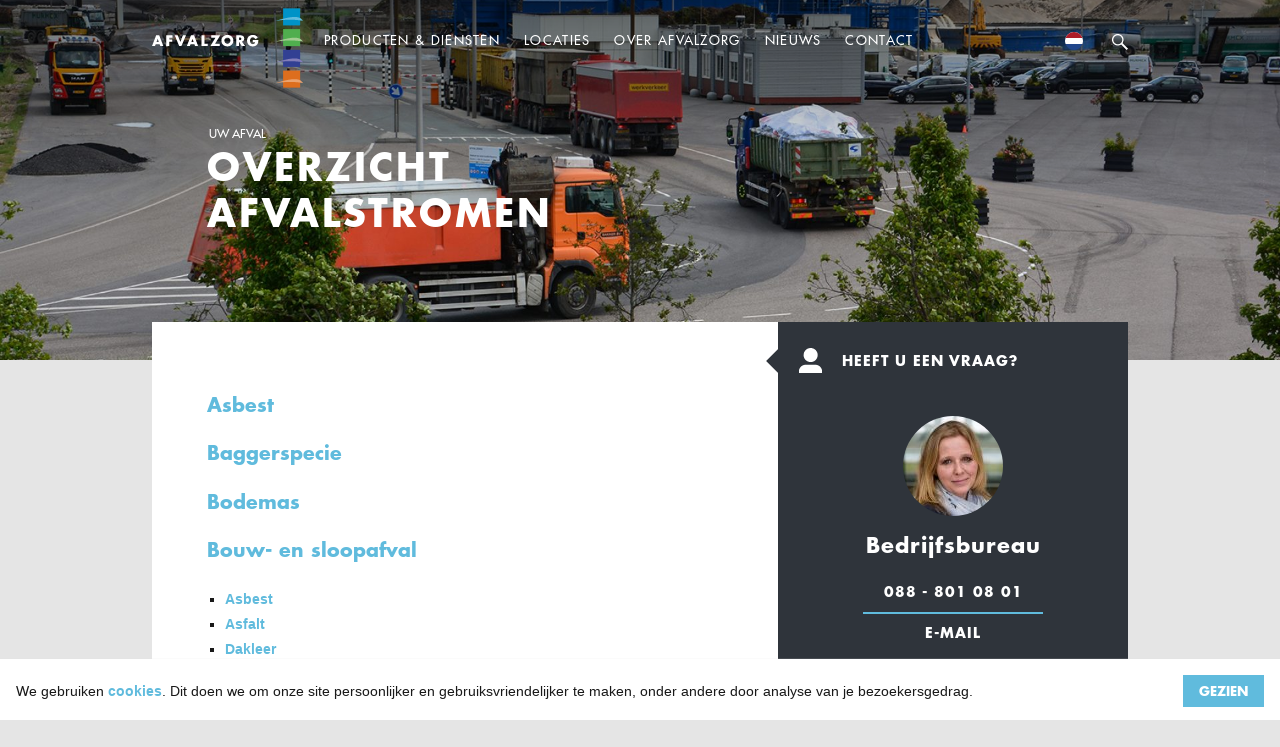

--- FILE ---
content_type: text/html; charset=UTF-8
request_url: https://www.afvalzorg.nl/producten/overzicht-afvalstromen/
body_size: 10680
content:
<!DOCTYPE html>
<html class="no-js" lang="nl">
<head>
    <meta charset="UTF-8" />
    <title>Overzicht afvalstromen - Afvalzorg</title>

    <meta http-equiv="Accept-CH" content="DPR, Width, Viewport-Width" />
    <meta http-equiv="X-UA-Compatible" content="IE=edge,chrome=1" />
    <meta http-equiv="Content-Type" content="text/html; charset=UTF-8" />
    <meta name="viewport" content="width=device-width,initial-scale=1" />
    <link rel="apple-touch-icon" sizes="76x76" href="https://www.afvalzorg.nl/content/themes/afvalzorg/assets/favicons/apple-touch-icon.png">
<link rel="icon" type="image/png" sizes="32x32" href="https://www.afvalzorg.nl/content/themes/afvalzorg/assets/favicons/favicon-32x32.png">
<link rel="icon" type="image/png" sizes="16x16" href="https://www.afvalzorg.nl/content/themes/afvalzorg/assets/favicons/favicon-16x16.png">
<link rel="manifest" href="https://www.afvalzorg.nl/content/themes/afvalzorg/assets/favicons/site.webmanifest">
<link rel="mask-icon" href="https://www.afvalzorg.nl/content/themes/afvalzorg/assets/favicons/safari-pinned-tab.svg" color="#5bbad5">
<link rel="shortcut icon" href="https://www.afvalzorg.nl/content/themes/afvalzorg/assets/favicons/favicon.ico">
<meta name="msapplication-TileColor" content="#da532c">
<meta name="msapplication-config" content="https://www.afvalzorg.nl/content/themes/afvalzorg/assets/favicons/browserconfig.xml">
<meta name="theme-color" content="#ffffff">    
    <script type="text/javascript">
        window.appConfig = { siteUrl: 'https://www.afvalzorg.nl', themeUrl: 'https://www.afvalzorg.nl/content/themes/afvalzorg' };
        document.documentElement.classList.remove('no-js');
        document.documentElement.classList.add('js');

                if (/*@cc_on!@*/false || document.documentMode !== undefined) {
            document.documentElement.classList.add('is-legacy');
        }

        document.addEventListener('DOMContentLoaded', function() {
            document.body.classList.add('is-loaded');
        });
    </script>
    
    <script>dataLayer = [];</script>
    <script>(function(w,d,s,l,i){w[l]=w[l]||[];w[l].push({'gtm.start':
    new Date().getTime(),event:'gtm.js'});var f=d.getElementsByTagName(s)[0],
    j=d.createElement(s),dl=l!='dataLayer'?'&l='+l:'';j.async=true;j.src=
    '//www.googletagmanager.com/gtm.js?id='+i+dl;f.parentNode.insertBefore(j,f);
    })(window,document,'script','dataLayer','GTM-WB2XFQW');</script>
    <meta name='robots' content='index, follow, max-image-preview:large, max-snippet:-1, max-video-preview:-1' />

	<!-- This site is optimized with the Yoast SEO plugin v25.1 - https://yoast.com/wordpress/plugins/seo/ -->
	<link rel="canonical" href="https://www.afvalzorg.nl/producten/overzicht-afvalstromen/" />
	<meta property="og:locale" content="nl_NL" />
	<meta property="og:type" content="article" />
	<meta property="og:title" content="Overzicht afvalstromen - Afvalzorg" />
	<meta property="og:description" content="Asbest Baggerspecie Bodemas Bouw- en sloopafval Asbest Asfalt Dakleer Gemengd bouw- en sloopafval Gips Hout Puin Bedrijfsafval Rubber-banden Bedrijfsafval Vlakglas Gevaarlijk afval Groenafval Bermgras Bladafval Groenafval gemengd Slootvuil Snipperhout Stammen Stobben en stronken Grond Herbruikbare grond Niet-herbruikbare grond Industrieel afval Actief kool Shredderafval Slibben en slibkoek Straalgrit Vormzand Zela Zouten Particulier afval RKG-slib en veegvuil" />
	<meta property="og:url" content="https://www.afvalzorg.nl/producten/overzicht-afvalstromen/" />
	<meta property="og:site_name" content="Afvalzorg" />
	<meta property="article:modified_time" content="2022-07-01T12:40:40+00:00" />
	<meta property="og:image" content="https://www.afvalzorg.nl/content/uploads/2017/07/DSC_0125-1.jpg" />
	<meta property="og:image:width" content="1688" />
	<meta property="og:image:height" content="1125" />
	<meta property="og:image:type" content="image/jpeg" />
	<meta name="twitter:card" content="summary_large_image" />
	<script type="application/ld+json" class="yoast-schema-graph">{"@context":"https://schema.org","@graph":[{"@type":"WebPage","@id":"https://www.afvalzorg.nl/producten/overzicht-afvalstromen/","url":"https://www.afvalzorg.nl/producten/overzicht-afvalstromen/","name":"Overzicht afvalstromen - Afvalzorg","isPartOf":{"@id":"https://www.afvalzorg.nl/#website"},"primaryImageOfPage":{"@id":"https://www.afvalzorg.nl/producten/overzicht-afvalstromen/#primaryimage"},"image":{"@id":"https://www.afvalzorg.nl/producten/overzicht-afvalstromen/#primaryimage"},"thumbnailUrl":"https://www.afvalzorg.nl/content/uploads/2017/07/DSC_0125-1.jpg","datePublished":"2018-01-25T15:24:49+00:00","dateModified":"2022-07-01T12:40:40+00:00","breadcrumb":{"@id":"https://www.afvalzorg.nl/producten/overzicht-afvalstromen/#breadcrumb"},"inLanguage":"nl","potentialAction":[{"@type":"ReadAction","target":["https://www.afvalzorg.nl/producten/overzicht-afvalstromen/"]}]},{"@type":"ImageObject","inLanguage":"nl","@id":"https://www.afvalzorg.nl/producten/overzicht-afvalstromen/#primaryimage","url":"https://www.afvalzorg.nl/content/uploads/2017/07/DSC_0125-1.jpg","contentUrl":"https://www.afvalzorg.nl/content/uploads/2017/07/DSC_0125-1.jpg","width":1688,"height":1125,"caption":"weegbrug weegkantoor"},{"@type":"BreadcrumbList","@id":"https://www.afvalzorg.nl/producten/overzicht-afvalstromen/#breadcrumb","itemListElement":[{"@type":"ListItem","position":1,"name":"Home","item":"https://www.afvalzorg.nl/"},{"@type":"ListItem","position":2,"name":"Overzicht afvalstromen"}]},{"@type":"WebSite","@id":"https://www.afvalzorg.nl/#website","url":"https://www.afvalzorg.nl/","name":"Afvalzorg","description":"","potentialAction":[{"@type":"SearchAction","target":{"@type":"EntryPoint","urlTemplate":"https://www.afvalzorg.nl/?s={search_term_string}"},"query-input":{"@type":"PropertyValueSpecification","valueRequired":true,"valueName":"search_term_string"}}],"inLanguage":"nl"}]}</script>
	<!-- / Yoast SEO plugin. -->


<link rel='dns-prefetch' href='//fast.fonts.net' />
<link rel='stylesheet' id='wp-block-library-css' href='https://www.afvalzorg.nl/wp/wp-includes/css/dist/block-library/style.min.css?ver=6.8.1' type='text/css' media='all' />
<style id='classic-theme-styles-inline-css' type='text/css'>
/*! This file is auto-generated */
.wp-block-button__link{color:#fff;background-color:#32373c;border-radius:9999px;box-shadow:none;text-decoration:none;padding:calc(.667em + 2px) calc(1.333em + 2px);font-size:1.125em}.wp-block-file__button{background:#32373c;color:#fff;text-decoration:none}
</style>
<style id='global-styles-inline-css' type='text/css'>
:root{--wp--preset--aspect-ratio--square: 1;--wp--preset--aspect-ratio--4-3: 4/3;--wp--preset--aspect-ratio--3-4: 3/4;--wp--preset--aspect-ratio--3-2: 3/2;--wp--preset--aspect-ratio--2-3: 2/3;--wp--preset--aspect-ratio--16-9: 16/9;--wp--preset--aspect-ratio--9-16: 9/16;--wp--preset--color--black: #000000;--wp--preset--color--cyan-bluish-gray: #abb8c3;--wp--preset--color--white: #ffffff;--wp--preset--color--pale-pink: #f78da7;--wp--preset--color--vivid-red: #cf2e2e;--wp--preset--color--luminous-vivid-orange: #ff6900;--wp--preset--color--luminous-vivid-amber: #fcb900;--wp--preset--color--light-green-cyan: #7bdcb5;--wp--preset--color--vivid-green-cyan: #00d084;--wp--preset--color--pale-cyan-blue: #8ed1fc;--wp--preset--color--vivid-cyan-blue: #0693e3;--wp--preset--color--vivid-purple: #9b51e0;--wp--preset--gradient--vivid-cyan-blue-to-vivid-purple: linear-gradient(135deg,rgba(6,147,227,1) 0%,rgb(155,81,224) 100%);--wp--preset--gradient--light-green-cyan-to-vivid-green-cyan: linear-gradient(135deg,rgb(122,220,180) 0%,rgb(0,208,130) 100%);--wp--preset--gradient--luminous-vivid-amber-to-luminous-vivid-orange: linear-gradient(135deg,rgba(252,185,0,1) 0%,rgba(255,105,0,1) 100%);--wp--preset--gradient--luminous-vivid-orange-to-vivid-red: linear-gradient(135deg,rgba(255,105,0,1) 0%,rgb(207,46,46) 100%);--wp--preset--gradient--very-light-gray-to-cyan-bluish-gray: linear-gradient(135deg,rgb(238,238,238) 0%,rgb(169,184,195) 100%);--wp--preset--gradient--cool-to-warm-spectrum: linear-gradient(135deg,rgb(74,234,220) 0%,rgb(151,120,209) 20%,rgb(207,42,186) 40%,rgb(238,44,130) 60%,rgb(251,105,98) 80%,rgb(254,248,76) 100%);--wp--preset--gradient--blush-light-purple: linear-gradient(135deg,rgb(255,206,236) 0%,rgb(152,150,240) 100%);--wp--preset--gradient--blush-bordeaux: linear-gradient(135deg,rgb(254,205,165) 0%,rgb(254,45,45) 50%,rgb(107,0,62) 100%);--wp--preset--gradient--luminous-dusk: linear-gradient(135deg,rgb(255,203,112) 0%,rgb(199,81,192) 50%,rgb(65,88,208) 100%);--wp--preset--gradient--pale-ocean: linear-gradient(135deg,rgb(255,245,203) 0%,rgb(182,227,212) 50%,rgb(51,167,181) 100%);--wp--preset--gradient--electric-grass: linear-gradient(135deg,rgb(202,248,128) 0%,rgb(113,206,126) 100%);--wp--preset--gradient--midnight: linear-gradient(135deg,rgb(2,3,129) 0%,rgb(40,116,252) 100%);--wp--preset--font-size--small: 13px;--wp--preset--font-size--medium: 20px;--wp--preset--font-size--large: 36px;--wp--preset--font-size--x-large: 42px;--wp--preset--spacing--20: 0.44rem;--wp--preset--spacing--30: 0.67rem;--wp--preset--spacing--40: 1rem;--wp--preset--spacing--50: 1.5rem;--wp--preset--spacing--60: 2.25rem;--wp--preset--spacing--70: 3.38rem;--wp--preset--spacing--80: 5.06rem;--wp--preset--shadow--natural: 6px 6px 9px rgba(0, 0, 0, 0.2);--wp--preset--shadow--deep: 12px 12px 50px rgba(0, 0, 0, 0.4);--wp--preset--shadow--sharp: 6px 6px 0px rgba(0, 0, 0, 0.2);--wp--preset--shadow--outlined: 6px 6px 0px -3px rgba(255, 255, 255, 1), 6px 6px rgba(0, 0, 0, 1);--wp--preset--shadow--crisp: 6px 6px 0px rgba(0, 0, 0, 1);}:where(.is-layout-flex){gap: 0.5em;}:where(.is-layout-grid){gap: 0.5em;}body .is-layout-flex{display: flex;}.is-layout-flex{flex-wrap: wrap;align-items: center;}.is-layout-flex > :is(*, div){margin: 0;}body .is-layout-grid{display: grid;}.is-layout-grid > :is(*, div){margin: 0;}:where(.wp-block-columns.is-layout-flex){gap: 2em;}:where(.wp-block-columns.is-layout-grid){gap: 2em;}:where(.wp-block-post-template.is-layout-flex){gap: 1.25em;}:where(.wp-block-post-template.is-layout-grid){gap: 1.25em;}.has-black-color{color: var(--wp--preset--color--black) !important;}.has-cyan-bluish-gray-color{color: var(--wp--preset--color--cyan-bluish-gray) !important;}.has-white-color{color: var(--wp--preset--color--white) !important;}.has-pale-pink-color{color: var(--wp--preset--color--pale-pink) !important;}.has-vivid-red-color{color: var(--wp--preset--color--vivid-red) !important;}.has-luminous-vivid-orange-color{color: var(--wp--preset--color--luminous-vivid-orange) !important;}.has-luminous-vivid-amber-color{color: var(--wp--preset--color--luminous-vivid-amber) !important;}.has-light-green-cyan-color{color: var(--wp--preset--color--light-green-cyan) !important;}.has-vivid-green-cyan-color{color: var(--wp--preset--color--vivid-green-cyan) !important;}.has-pale-cyan-blue-color{color: var(--wp--preset--color--pale-cyan-blue) !important;}.has-vivid-cyan-blue-color{color: var(--wp--preset--color--vivid-cyan-blue) !important;}.has-vivid-purple-color{color: var(--wp--preset--color--vivid-purple) !important;}.has-black-background-color{background-color: var(--wp--preset--color--black) !important;}.has-cyan-bluish-gray-background-color{background-color: var(--wp--preset--color--cyan-bluish-gray) !important;}.has-white-background-color{background-color: var(--wp--preset--color--white) !important;}.has-pale-pink-background-color{background-color: var(--wp--preset--color--pale-pink) !important;}.has-vivid-red-background-color{background-color: var(--wp--preset--color--vivid-red) !important;}.has-luminous-vivid-orange-background-color{background-color: var(--wp--preset--color--luminous-vivid-orange) !important;}.has-luminous-vivid-amber-background-color{background-color: var(--wp--preset--color--luminous-vivid-amber) !important;}.has-light-green-cyan-background-color{background-color: var(--wp--preset--color--light-green-cyan) !important;}.has-vivid-green-cyan-background-color{background-color: var(--wp--preset--color--vivid-green-cyan) !important;}.has-pale-cyan-blue-background-color{background-color: var(--wp--preset--color--pale-cyan-blue) !important;}.has-vivid-cyan-blue-background-color{background-color: var(--wp--preset--color--vivid-cyan-blue) !important;}.has-vivid-purple-background-color{background-color: var(--wp--preset--color--vivid-purple) !important;}.has-black-border-color{border-color: var(--wp--preset--color--black) !important;}.has-cyan-bluish-gray-border-color{border-color: var(--wp--preset--color--cyan-bluish-gray) !important;}.has-white-border-color{border-color: var(--wp--preset--color--white) !important;}.has-pale-pink-border-color{border-color: var(--wp--preset--color--pale-pink) !important;}.has-vivid-red-border-color{border-color: var(--wp--preset--color--vivid-red) !important;}.has-luminous-vivid-orange-border-color{border-color: var(--wp--preset--color--luminous-vivid-orange) !important;}.has-luminous-vivid-amber-border-color{border-color: var(--wp--preset--color--luminous-vivid-amber) !important;}.has-light-green-cyan-border-color{border-color: var(--wp--preset--color--light-green-cyan) !important;}.has-vivid-green-cyan-border-color{border-color: var(--wp--preset--color--vivid-green-cyan) !important;}.has-pale-cyan-blue-border-color{border-color: var(--wp--preset--color--pale-cyan-blue) !important;}.has-vivid-cyan-blue-border-color{border-color: var(--wp--preset--color--vivid-cyan-blue) !important;}.has-vivid-purple-border-color{border-color: var(--wp--preset--color--vivid-purple) !important;}.has-vivid-cyan-blue-to-vivid-purple-gradient-background{background: var(--wp--preset--gradient--vivid-cyan-blue-to-vivid-purple) !important;}.has-light-green-cyan-to-vivid-green-cyan-gradient-background{background: var(--wp--preset--gradient--light-green-cyan-to-vivid-green-cyan) !important;}.has-luminous-vivid-amber-to-luminous-vivid-orange-gradient-background{background: var(--wp--preset--gradient--luminous-vivid-amber-to-luminous-vivid-orange) !important;}.has-luminous-vivid-orange-to-vivid-red-gradient-background{background: var(--wp--preset--gradient--luminous-vivid-orange-to-vivid-red) !important;}.has-very-light-gray-to-cyan-bluish-gray-gradient-background{background: var(--wp--preset--gradient--very-light-gray-to-cyan-bluish-gray) !important;}.has-cool-to-warm-spectrum-gradient-background{background: var(--wp--preset--gradient--cool-to-warm-spectrum) !important;}.has-blush-light-purple-gradient-background{background: var(--wp--preset--gradient--blush-light-purple) !important;}.has-blush-bordeaux-gradient-background{background: var(--wp--preset--gradient--blush-bordeaux) !important;}.has-luminous-dusk-gradient-background{background: var(--wp--preset--gradient--luminous-dusk) !important;}.has-pale-ocean-gradient-background{background: var(--wp--preset--gradient--pale-ocean) !important;}.has-electric-grass-gradient-background{background: var(--wp--preset--gradient--electric-grass) !important;}.has-midnight-gradient-background{background: var(--wp--preset--gradient--midnight) !important;}.has-small-font-size{font-size: var(--wp--preset--font-size--small) !important;}.has-medium-font-size{font-size: var(--wp--preset--font-size--medium) !important;}.has-large-font-size{font-size: var(--wp--preset--font-size--large) !important;}.has-x-large-font-size{font-size: var(--wp--preset--font-size--x-large) !important;}
:where(.wp-block-post-template.is-layout-flex){gap: 1.25em;}:where(.wp-block-post-template.is-layout-grid){gap: 1.25em;}
:where(.wp-block-columns.is-layout-flex){gap: 2em;}:where(.wp-block-columns.is-layout-grid){gap: 2em;}
:root :where(.wp-block-pullquote){font-size: 1.5em;line-height: 1.6;}
</style>
<link rel='stylesheet' id='az-fonts-css' href='//fast.fonts.net/cssapi/0e90d3ac-ee89-4944-85da-d5e7e68b264b.css?ver=1.0' type='text/css' media='all' />
<link rel='stylesheet' id='az-style-css' href='https://www.afvalzorg.nl/content/themes/afvalzorg/assets/css/layout.css?ver=1739962044' type='text/css' media='all' />
<link rel="https://api.w.org/" href="https://www.afvalzorg.nl/wp-json/" /><link rel='shortlink' href='https://www.afvalzorg.nl/?p=1610' />

</head>
<body class="wp-singular az_product-template-default single single-az_product postid-1610 wp-theme-afvalzorg" itemscope itemtype="//schema.org/WebPage">
    
<noscript><iframe src="//www.googletagmanager.com/ns.html?id=GTM-WB2XFQW" height="0" width="0" style="display:none;visibility:hidden"></iframe></noscript>

    <div class="site">
        

<header class="header">
    <div class="header__container container">
        <a class="header__logo" href="https://www.afvalzorg.nl">
                        <svg class="logo logo--main logo--anim">
            <use xmlns:xlink="http://www.w3.org/1999/xlink"
                 xlink:href="https://www.afvalzorg.nl/content/themes/afvalzorg/assets/img/logos.svg#logo--main"></use>
        </svg>
    
                        <svg class="logo logo--sticky">
            <use xmlns:xlink="http://www.w3.org/1999/xlink"
                 xlink:href="https://www.afvalzorg.nl/content/themes/afvalzorg/assets/img/logos.svg#logo--main--alt"></use>
        </svg>
    
        </a>
        <div class="header__main">
            

    <ul class="nav nav--main">
                                                                                                
            <li class="nav__item nav__item--products">
                                    <a href="#" class="nav__link">
                        <span>Producten & Diensten</span>
                    </a>
                                            </li>
                                                                    
            <li class="nav__item">
                                    <a href="https://www.afvalzorg.nl/locaties/" class="nav__link">
                        <span>Locaties</span>
                    </a>
                                            </li>
                                                                    
            <li class="nav__item">
                                    <a href="https://www.afvalzorg.nl/over-afvalzorg/" class="nav__link">
                        <span>Over Afvalzorg</span>
                    </a>
                                            </li>
                                                                    
            <li class="nav__item">
                                    <a href="https://www.afvalzorg.nl/nieuws/" class="nav__link">
                        <span>Nieuws</span>
                    </a>
                                            </li>
                                                                    
            <li class="nav__item">
                                    <a href="https://www.afvalzorg.nl/contact/" class="nav__link">
                        <span>Contact</span>
                    </a>
                                            </li>
            </ul>
        </div>
        <div class="header__secondary">
            

<div class="language-switch language-switch--header" id="dd291745986">
    <button class="language-switch__trigger" data-language-toggle="is-open"  data-language-toggle-target="#dd291745986">
        <div class="language-switch__icon"><svg width="18" height="18" viewBox="0 0 18 18" fill="none" xmlns="http://www.w3.org/2000/svg"><path d="M18 0H0V18H18V0Z" fill="#21468B"/><path d="M18 0H0V12H18V0Z" fill="white"/><path d="M18 0H0V6H18V0Z" fill="#AE1C28"/></svg></div>
    </button>

    <div class="language-switch__menu" id="language-switch__menu">
        <ul class="language-switch__list">
                            <li class="language-switch__list-item">
                    <a href="https://www.afvalzorg.com" target="_self" tabindex="0" class="language-switch__link">
                        <div class="language-switch__image"><svg width="18" height="18" viewBox="0 0 18 18" fill="none" xmlns="http://www.w3.org/2000/svg"><g clip-path="url(#clip0_51_450)"><path d="M-9 0V18H27V0H-9Z" fill="#012169"/><path d="M-9 0L27 18L-9 0ZM27 0L-9 18Z" fill="black"/><path d="M27 0L-9 18M-9 0L27 18L-9 0Z" stroke="white" stroke-width="3.525"/><path d="M-9 0L27 18L-9 0ZM27 0L-9 18Z" fill="black"/><path d="M27 0L-9 18M-9 0L27 18L-9 0Z" stroke="#C8102E" stroke-width="2.35"/><path d="M9 0V18V0ZM-9 9H27Z" fill="black"/><path d="M-9 9H27M9 0V18V0Z" stroke="white" stroke-width="5.875"/><path d="M9 0V18V0ZM-9 9H27Z" fill="black"/><path d="M-9 9H27M9 0V18V0Z" stroke="#C8102E" stroke-width="3.525"/></g><defs><clipPath id="clip0_51_450"><rect width="18" height="18" rx="9" fill="white"/></clipPath></defs></svg></div>
                        <span class="language-switch__label">English</span>
                    </a>
                </li>
                            <li class="language-switch__list-item">
                    <a href="https://www.afvalzorg.es" target="_self" tabindex="0" class="language-switch__link">
                        <div class="language-switch__image"><svg width="18" height="18" viewBox="0 0 18 18" fill="none" xmlns="http://www.w3.org/2000/svg"><path d="M18 0H0V18H18V0Z" fill="#C60B1E"/><path d="M18 4.5H0V13.5H18V4.5Z" fill="#FFC400"/></svg></div>
                        <span class="language-switch__label">Español</span>
                    </a>
                </li>
                            <li class="language-switch__list-item">
                    <a href=" https://www.afvalzorg.nl" target="_self" tabindex="0" class="language-switch__link">
                        <div class="language-switch__image"><svg width="18" height="18" viewBox="0 0 18 18" fill="none" xmlns="http://www.w3.org/2000/svg"><path d="M18 0H0V18H18V0Z" fill="#21468B"/><path d="M18 0H0V12H18V0Z" fill="white"/><path d="M18 0H0V6H18V0Z" fill="#AE1C28"/></svg></div>
                        <span class="language-switch__label">Nederlands</span>
                    </a>
                </li>
                    </ul>
    </div>
</div>



            

    <ul class="nav nav--secondary">
                                                                                                
            <li class="nav__item nav__item--search">
                                    <a href="#" class="nav__link">
                        <span>Zoeken</span>
                    </a>
                                            </li>
            </ul>
        </div>
        <div class="header__toggle" data-toggle="site--mobile" data-toggle-target=".site">
            <button class="header__hamburger">
                <span></span>
                <span></span>
                <span></span>
            </button>
        </div>
            </div>
</header>

            <main class="main">
        <article class="article article--sidebar">
            
    <section class="article__header">
                    


    <div class="banner--header banner">
                    <div class="banner__media">
                        <img src="https://www.afvalzorg.nl/content/uploads/2017/07/DSC_0125-1-480x0-c-default.jpg" alt="" title="nauerna" class="banner__image" srcset="https://www.afvalzorg.nl/content/uploads/2017/07/DSC_0125-1-1920x0-c-default.jpg 1920w,https://www.afvalzorg.nl/content/uploads/2017/07/DSC_0125-1-1024x0-c-default.jpg 1024w,https://www.afvalzorg.nl/content/uploads/2017/07/DSC_0125-1-480x0-c-default.jpg 480w" sizes="100vw,(min-width: 1400px) 1400px"/>
    

            </div>
                <div class="banner__container">
                            <div class="breadcrumb banner__breadcrumb">
                                            <a class="breadcrumb__item" href="https://www.afvalzorg.nl/uw-afval/">Uw afval</a>
                                                            </div>
            
            
                            <h1 class="banner__title"><strong>overzicht afvalstromen</strong></h1>
            
            
                    </div>
    </div>
            </section>

            <div class="article__container">
                <div class="article__content content">
                    
                    <h4><a href="https://www.afvalzorg.nl/producten/asbest/">Asbest</a></h4>
<h4><a href="https://www.afvalzorg.nl/producten/baggerspecie/">Baggerspecie</a></h4>
<h4><a href="https://www.afvalzorg.nl/producten/bodemas/">Bodemas</a></h4>
<h4><a href="https://www.afvalzorg.nl/uw-afval/bouw-en-sloopafval/">Bouw- en sloopafval</a></h4>
<ul>
<li><a href="https://www.afvalzorg.nl/producten/asbest/">Asbest</a></li>
<li><a href="https://www.afvalzorg.nl/producten/asfalt/">Asfalt</a></li>
<li><a href="https://www.afvalzorg.nl/producten/dakleer/">Dakleer</a></li>
<li><a href="https://www.afvalzorg.nl/producten/gemengd/">Gemengd bouw- en sloopafval</a></li>
<li><a href="https://www.afvalzorg.nl/producten/gips/">Gips</a></li>
<li><a href="https://www.afvalzorg.nl/producten/hout/">Hout</a></li>
<li><a href="https://www.afvalzorg.nl/producten/puin/">Puin</a></li>
</ul>
<h4><a href="https://www.afvalzorg.nl/uw-afval/bedrijfsafval/">Bedrijfsafval</a></h4>
<ul>
<li><a href="https://www.afvalzorg.nl/producten/rubber-banden/">Rubber-banden</a></li>
<li><a href="https://www.afvalzorg.nl/producten/bedrijfsafval/">Bedrijfsafval</a></li>
<li><a href="https://www.afvalzorg.nl/producten/vlakglas/">Vlakglas</a></li>
</ul>
<h4><a href="https://www.afvalzorg.nl/producten/gevaarlijk-afval/">Gevaarlijk afval</a></h4>
<h4><a href="https://www.afvalzorg.nl/uw-afval/groenafval/">Groenafval</a></h4>
<ul>
<li><a href="https://www.afvalzorg.nl/producten/bermgras/">Bermgras</a></li>
<li><a href="https://www.afvalzorg.nl/producten/bladafval/">Bladafval</a></li>
<li><a href="https://www.afvalzorg.nl/producten/groenafval-gemengd/">Groenafval gemengd</a></li>
<li><a href="https://www.afvalzorg.nl/producten/slootvuil/">Slootvuil</a></li>
<li><a href="https://www.afvalzorg.nl/producten/snipperhout/">Snipperhout</a></li>
<li><a href="https://www.afvalzorg.nl/producten/stammen/">Stammen</a></li>
<li><a href="https://www.afvalzorg.nl/producten/stobben-en-stronken/">Stobben en stronken</a></li>
</ul>
<h4><a href="https://www.afvalzorg.nl/uw-afval/grond/">Grond</a></h4>
<ul>
<li><a href="https://www.afvalzorg.nl/producten/herbruikbare-grond-2/">Herbruikbare grond</a></li>
<li><a href="https://www.afvalzorg.nl/producten/niet-herbruikbare-grond/">Niet-herbruikbare grond</a></li>
</ul>
<h4><a href="https://www.afvalzorg.nl/uw-afval/industrieel-afval/">Industrieel afval</a></h4>
<ul>
<li><a href="https://www.afvalzorg.nl/producten/actief-kool/">Actief kool</a></li>
<li><a href="https://www.afvalzorg.nl/producten/shredderafval/">Shredderafval</a></li>
<li><a href="https://www.afvalzorg.nl/uw-afval/slibben-en-slibkoek/">Slibben en slibkoek</a></li>
<li><a href="https://www.afvalzorg.nl/producten/straalgrit/">Straalgrit</a></li>
<li><a href="https://www.afvalzorg.nl/producten/vormzand/">Vormzand</a></li>
<li><a href="https://www.afvalzorg.nl/producten/zela/">Zela</a></li>
<li><a href="https://www.afvalzorg.nl/producten/zouten/">Zouten</a></li>
</ul>
<h4><a href="https://www.afvalzorg.nl/producten/particulier-afval/">Particulier afval</a></h4>
<h4><a href="https://www.afvalzorg.nl/producten/rkg-slib-en-veegvuil/">RKG-slib en veegvuil</a></h4>


                                            

<section class="widget widget--share" id="widget-share">
    <div class="widget__header" data-toggle="is-open" data-toggle-target="#widget-share">
                    <svg class="icon widget__icon">
            <use xmlns:xlink="http://www.w3.org/1999/xlink"
                 xlink:href="https://www.afvalzorg.nl/content/themes/afvalzorg/assets/img/icons.svg#icon--share"></use>
        </svg>
    
        <h2 class="widget__heading">Deel dit</h2>
                    <svg class="icon widget__icon-dropdown">
            <use xmlns:xlink="http://www.w3.org/1999/xlink"
                 xlink:href="https://www.afvalzorg.nl/content/themes/afvalzorg/assets/img/icons.svg#icon--arrow-up-long"></use>
        </svg>
    
    </div>
    <div class="widget__content">
        

<div class="share share--widget">
    <ul class="share__list">
        <li class="share__item">
            <a href="https://twitter.com/intent/tweet?url=https://www.afvalzorg.nl/producten/overzicht-afvalstromen/" class="share__link share__link--twitter" target="_blank">
                            <svg class="icon share__icon">
            <use xmlns:xlink="http://www.w3.org/1999/xlink"
                 xlink:href="https://www.afvalzorg.nl/content/themes/afvalzorg/assets/img/icons.svg#icon--twitter"></use>
        </svg>
     <span class="share__text">Twitter</span>
            </a>
        </li>
        <li class="share__item">
            <a href="https://www.facebook.com/sharer/sharer.php?u=https://www.afvalzorg.nl/producten/overzicht-afvalstromen/" class="share__link share__link--facebook" target="_blank">
                            <svg class="icon share__icon">
            <use xmlns:xlink="http://www.w3.org/1999/xlink"
                 xlink:href="https://www.afvalzorg.nl/content/themes/afvalzorg/assets/img/icons.svg#icon--facebook"></use>
        </svg>
     <span class="share__text">Facebook</span>
            </a>
        </li>
        <li class="share__item">
            <a href="https://www.linkedin.com/shareArticle?mini=true&url=https://www.afvalzorg.nl/producten/overzicht-afvalstromen/" class="share__link share__link--linkedin" target="_blank">
                            <svg class="icon share__icon">
            <use xmlns:xlink="http://www.w3.org/1999/xlink"
                 xlink:href="https://www.afvalzorg.nl/content/themes/afvalzorg/assets/img/icons.svg#icon--linkedin"></use>
        </svg>
     <span class="share__text">LinkedIn</span>
            </a>
        </li>
    </ul>

    <div class="share__print">
        <a href="javascript:window.print()" class="button button--black">
                        <svg class="icon button__icon">
            <use xmlns:xlink="http://www.w3.org/1999/xlink"
                 xlink:href="https://www.afvalzorg.nl/content/themes/afvalzorg/assets/img/icons.svg#icon--print"></use>
        </svg>
    <span>Print</span>
        </a>
    </div>
</div>
    </div>
</section>
                                    </div>

                                    
<aside class="article__sidebar">
        
                                                                                        
            


<section class="widget widget--contact widget--grey" id="widget-1">
    <div class="widget__header" data-toggle="is-open" data-toggle-target="#widget-1">
                    <svg class="icon widget__icon">
            <use xmlns:xlink="http://www.w3.org/1999/xlink"
                 xlink:href="https://www.afvalzorg.nl/content/themes/afvalzorg/assets/img/icons.svg#icon--user"></use>
        </svg>
    
        <h2 class="widget__heading">Heeft u een vraag?</h2>
                    <svg class="icon widget__icon-dropdown">
            <use xmlns:xlink="http://www.w3.org/1999/xlink"
                 xlink:href="https://www.afvalzorg.nl/content/themes/afvalzorg/assets/img/icons.svg#icon--arrow-up-long"></use>
        </svg>
    
    </div>
    <div class="widget__content">
                    

    <div class="contact">
                    <div class="contact__image">
                        <img src="https://www.afvalzorg.nl/content/uploads/2018/07/Vera-Vermeer2-100x100-c-center.jpg" alt="" title="VerVer" srcset="https://www.afvalzorg.nl/content/uploads/2018/07/Vera-Vermeer2-300x300-c-center.jpg 300w,https://www.afvalzorg.nl/content/uploads/2018/07/Vera-Vermeer2-200x200-c-center.jpg 200w,https://www.afvalzorg.nl/content/uploads/2018/07/Vera-Vermeer2-100x100-c-center.jpg 100w" sizes="100px"/>
    

            </div>
                        <h2 class="contact__name">Bedrijfsbureau</h2>
        <p class="contact__function"></p>
        <ul class="contact__info">
                            <li class="contact__info-item">
                    <a class="contact__link" href="tel:088 - 801 08 01">088 - 801 08 01</a>
                </li>
                                        <li class="contact__info-item">
                    <a class="contact__link" href="mailto:&#98;&#101;&#100;&#114;&#105;j&#102;sb&#117;re&#97;&#117;&#64;af&#118;a&#108;z&#111;&#114;&#103;.n&#108;">e-mail</a>
                </li>
                    </ul>
    </div>
            </div>
</section>

                                                

<section class="widget widget--list widget--green" id="widget-2">
    <div class="widget__header" data-toggle="is-open" data-toggle-target="#widget-2">
                    <svg class="icon widget__icon">
            <use xmlns:xlink="http://www.w3.org/1999/xlink"
                 xlink:href="https://www.afvalzorg.nl/content/themes/afvalzorg/assets/img/icons.svg#icon--list"></use>
        </svg>
    
        <h2 class="widget__heading">Meer informatie</h2>
                    <svg class="icon widget__icon-dropdown">
            <use xmlns:xlink="http://www.w3.org/1999/xlink"
                 xlink:href="https://www.afvalzorg.nl/content/themes/afvalzorg/assets/img/icons.svg#icon--arrow-up-long"></use>
        </svg>
    
    </div>
    <div class="widget__content">
        <ul class="list list--link">
                                                                                                                                                    <li class="list__item">
                    <a class="list__link" href="https://www.afvalzorg.nl/procedure-acceptatie/" >
                        <span class="list__text">Procedure acceptatie</span>
                    </a>
                </li>
                    </ul>
    </div>
</section>

                    </aside>
                            </div>

        </article>

            </main>

        

<footer class="footer">
    <div class="footer__container">
        <div class="footer__menu" id="footer__menu">
            <h5 class="footer__title" data-toggle="is-open" data-toggle-target="#footer__menu">Snel naar</h5>
            <div class="footer__content">
                

    <ul class="nav nav--footer">
                                                                    
            <li class="nav__item">
                                    <a href="https://www.afvalzorg.nl/uw-afval/" class="nav__link">
                        <span>Uw afval</span>
                    </a>
                                            </li>
                                                                    
            <li class="nav__item">
                                    <a href="https://www.afvalzorg.nl/diensten-stortlocaties/" class="nav__link">
                        <span>Diensten stortlocaties</span>
                    </a>
                                            </li>
                                                                    
            <li class="nav__item">
                                    <a href="https://www.afvalzorg.nl/jaarverslag/jaarverslag-2024" class="nav__link">
                        <span>Jaarverslag 2024</span>
                    </a>
                                            </li>
                                                                    
            <li class="nav__item">
                                    <a href="https://www.afvalzorg.nl/locaties/" class="nav__link">
                        <span>Locaties</span>
                    </a>
                                            </li>
                                                                    
            <li class="nav__item">
                                    <a href="https://www.afvalzorg.nl/contact/openingstijden/" class="nav__link">
                        <span>Openingstijden en route</span>
                    </a>
                                            </li>
                                                                    
            <li class="nav__item">
                                    <a href="https://www.afvalzorg.nl/contact/" class="nav__link">
                        <span>Neem contact met ons op</span>
                    </a>
                                            </li>
                                                                    
            <li class="nav__item">
                                    <a href="https://www.afvalzorg.nl/over-afvalzorg/werken-bij/" class="nav__link">
                        <span>Werken bij Afvalzorg</span>
                    </a>
                                            </li>
                                                                    
            <li class="nav__item">
                                    <a href="https://www.afvalzorg.nl/procedure-acceptatie/" class="nav__link">
                        <span>Procedure acceptatie</span>
                    </a>
                                            </li>
            </ul>
            </div>
        </div>

        <div class="footer__contact" id="footer__contact">
            <h5 class="footer__title" data-toggle="is-open" data-toggle-target="#footer__contact">Contact</h5>
            <div class="footer__content">
                <div class="address address--footer">
                    <div itemscope itemtype="http://schema.org/Organization">
                        <div class="address__block" itemprop="address" itemscope itemtype="http://schema.org/PostalAddress">
                            <div class="address__label">Bezoekadres:</div>
                            <div>
                                <span itemprop="streetAddress">Nauerna 1</span>
                            </div>
                            <div>
                                <span itemprop="postalCode">1566 PB</span>
                                <span itemprop="addressLocality">Assendelft</span>
                            </div>

                                                            <div class="address__route">
                                                <svg class="icon address__icon">
            <use xmlns:xlink="http://www.w3.org/1999/xlink"
                 xlink:href="https://www.afvalzorg.nl/content/themes/afvalzorg/assets/img/icons.svg#icon--map"></use>
        </svg>
    <span><a href="https://www.google.nl/maps/dir//Afvalzorg+-+hoofdkantoor+De+Vouw,+Afvalzorg+Nauerna+1,+1566+PB+Assendelft,+Nederland/@52.4352461,4.7284927,17z/data=!4m8!4m7!1m0!1m5!1m1!1s0x47c5e4d30698d0cb:0xb7f78303bcb0cdbc!2m2!1d4.729985!2d52.4350868?hl=en">Route</a></span>
                                </div>
                                                    </div>

                        <div class="address__block" itemprop="address" itemscope itemtype="http://schema.org/PostalAddress">
                            <div class="address__label">Postadres:</div>
                            <div>
                                <span itemprop="streetAddress">Postbus 2</span>
                            </div>
                            <div>
                                <span itemprop="postalCode">1566 ZG</span>
                                <span itemprop="addressLocality">Assendelft</span>
                            </div>
                        </div>

                        <div>
                            <span class="address__label">Telefoon:</span>
                            <a class="address__phone" itemprop="phone" href="tel:088 - 801 08 01">088 - 801 08 01</a>
                        </div>
                                                    <div>
                                <span class="address__label">Fax:</span>
                                <a class="address__fax" itemprop="fax" href="fax:088 - 801 08 08">088 - 801 08 08</a>
                            </div>
                                                <div>
                            <span class="address__label">E-mail:</span>
                            <a class="address__email" itemprop="email" href="mailto:info@afvalzorg.nl" target="_top">info@afvalzorg.nl</a>
                        </div>
                    </div>
                </div>
            </div>
        </div>

        <div class="footer__locations" id="footer__locations">
            <h5 class="footer__title" data-toggle="is-open" data-toggle-target="#footer__locations">Onze locaties</h5>
            <div class="footer__content">
                <a href="https://www.afvalzorg.nl/locaties">
                    <img class="footer__map--img" src="https://www.afvalzorg.nl/content/uploads/2018/02/map.png" alt="Locaties" />
                </a>
            </div>
        </div>

        <div class="footer__cta">
            <h5 class="footer__title">Algemene Afvalzorg nieuwsbrief</h5>
            <div class="footer__newsletter">
                <div class="footer__content">
                                            
<div class="wpcf7 no-js" id="wpcf7-f186-p1610-o1" lang="nl-NL" dir="ltr" data-wpcf7-id="186">
<div class="screen-reader-response"><p role="status" aria-live="polite" aria-atomic="true"></p> <ul></ul></div>
<form action="/producten/overzicht-afvalstromen/#wpcf7-f186-p1610-o1" method="post" class="wpcf7-form init" aria-label="Contact form" novalidate="novalidate" data-status="init">
<div style="display: none;">
<input type="hidden" name="_wpcf7" value="186" />
<input type="hidden" name="_wpcf7_version" value="6.0.6" />
<input type="hidden" name="_wpcf7_locale" value="nl_NL" />
<input type="hidden" name="_wpcf7_unit_tag" value="wpcf7-f186-p1610-o1" />
<input type="hidden" name="_wpcf7_container_post" value="1610" />
<input type="hidden" name="_wpcf7_posted_data_hash" value="" />
<input type="hidden" name="_wpcf7_recaptcha_response" value="" />
</div>
<p><span class="wpcf7-form-control-wrap" data-name="e-mail"><input size="40" maxlength="400" class="wpcf7-form-control wpcf7-email wpcf7-validates-as-required wpcf7-text wpcf7-validates-as-email" aria-required="true" aria-invalid="false" placeholder="E-mailadres (verplicht)" value="" type="email" name="e-mail" /></span><br />
<span class="wpcf7-form-control-wrap" data-name="radio-969"><span class="wpcf7-form-control wpcf7-radio"><span class="wpcf7-list-item first"><label><input type="radio" name="radio-969" value="heer" checked="checked" /><span class="wpcf7-list-item-label">heer</span></label></span><span class="wpcf7-list-item last"><label><input type="radio" name="radio-969" value="mevrouw" /><span class="wpcf7-list-item-label">mevrouw</span></label></span></span></span><br />
<span class="wpcf7-form-control-wrap" data-name="text-546"><input size="40" maxlength="400" class="wpcf7-form-control wpcf7-text wpcf7-validates-as-required" aria-required="true" aria-invalid="false" placeholder="Naam (verplicht)" value="" type="text" name="text-546" /></span><br />
<span class="wpcf7-form-control-wrap" data-name="text-488"><input size="40" maxlength="400" class="wpcf7-form-control wpcf7-text" aria-invalid="false" placeholder="Bedrijf" value="" type="text" name="text-488" /></span><br />
<span class="wpcf7-form-control-wrap" data-name="text-879"><input size="40" maxlength="400" class="wpcf7-form-control wpcf7-text wpcf7-validates-as-required" aria-required="true" aria-invalid="false" placeholder="Woonplaats" value="" type="text" name="text-879" /></span><br />
<input class="wpcf7-form-control wpcf7-submit has-spinner button button--blue form__submit" type="submit" value="Aanmelden" />
</p><div class="wpcf7-response-output" aria-hidden="true"></div>
</form>
</div>

                                    </div>
            </div>

            <div class="footer__social">
                <h5 class="footer__title">Volg ons op</h5>
                <div class="footer__content">
                    <div class="share share--footer">
                        <ul class="share__list">
                            <li class="share__item">
                                <a class="share__link" target="_blank" href="https://www.facebook.com/afvalzorg">
                                                <svg class="icon share__icon">
            <use xmlns:xlink="http://www.w3.org/1999/xlink"
                 xlink:href="https://www.afvalzorg.nl/content/themes/afvalzorg/assets/img/icons.svg#icon--facebook"></use>
        </svg>
    
                                </a>
                            </li>
                            <li class="share__item">
                                <a class="share__link" target="_blank" href="https://www.linkedin.com/company/afvalzorg">
                                                <svg class="icon share__icon">
            <use xmlns:xlink="http://www.w3.org/1999/xlink"
                 xlink:href="https://www.afvalzorg.nl/content/themes/afvalzorg/assets/img/icons.svg#icon--linkedin-alt"></use>
        </svg>
    
                                </a>
                            </li>
                        </ul>
                    </div>
                </div>
            </div>
        </div>
    </div>
</footer>

        

<section class="legal">
    <div class="legal__container">
        <a class="legal__logo" href="https://www.afvalzorg.nl">
                        <svg class="logo logo--legal">
            <use xmlns:xlink="http://www.w3.org/1999/xlink"
                 xlink:href="https://www.afvalzorg.nl/content/themes/afvalzorg/assets/img/logos.svg#logo--main--alt"></use>
        </svg>
    
        </a>
        <div class="legal__content">
            <div class="legal__menu">
                

    <ul class="nav nav--legal">
                                                                    
            <li class="nav__item">
                                    <a href="https://www.afvalzorg.nl/privacy-en-cookiestatement/" class="nav__link">
                        <span>Privacy- en cookiestatement</span>
                    </a>
                                            </li>
                                                                    
            <li class="nav__item">
                                    <a href="https://www.afvalzorg.nl/disclaimer/" class="nav__link">
                        <span>Disclaimer</span>
                    </a>
                                            </li>
            </ul>
            </div>
            <p class="legal__copyright">&copy; 2026 - NV Afvalzorg Holding</p>
        </div>
    </div>
</section>
    </div>

    

<aside class="drawer drawer--menu">
    <div class="drawer__container">
        <a class="drawer__logo" href="https://www.afvalzorg.nl">
                        <svg class="logo">
            <use xmlns:xlink="http://www.w3.org/1999/xlink"
                 xlink:href="https://www.afvalzorg.nl/content/themes/afvalzorg/assets/img/logos.svg#logo--main--alt"></use>
        </svg>
    
        </a>

        

    <ul class="nav nav--main">
                                                                                                
            <li class="nav__item nav__item--products">
                                    <a href="#" class="nav__link">
                        <span>Producten & Diensten</span>
                    </a>
                                            </li>
                                                                    
            <li class="nav__item">
                                    <a href="https://www.afvalzorg.nl/locaties/" class="nav__link">
                        <span>Locaties</span>
                    </a>
                                            </li>
                                                                    
            <li class="nav__item">
                                    <a href="https://www.afvalzorg.nl/over-afvalzorg/" class="nav__link">
                        <span>Over Afvalzorg</span>
                    </a>
                                            </li>
                                                                    
            <li class="nav__item">
                                    <a href="https://www.afvalzorg.nl/nieuws/" class="nav__link">
                        <span>Nieuws</span>
                    </a>
                                            </li>
                                                                    
            <li class="nav__item">
                                    <a href="https://www.afvalzorg.nl/contact/" class="nav__link">
                        <span>Contact</span>
                    </a>
                                            </li>
            </ul>

        <footer class="drawer__footer">
            

<div class="language-switch language-switch--footer" id="dd1079396643">
    <button class="language-switch__trigger" data-language-toggle="is-open"  data-language-toggle-target="#dd1079396643">
        <div class="language-switch__icon"><svg width="18" height="18" viewBox="0 0 18 18" fill="none" xmlns="http://www.w3.org/2000/svg"><path d="M18 0H0V18H18V0Z" fill="#21468B"/><path d="M18 0H0V12H18V0Z" fill="white"/><path d="M18 0H0V6H18V0Z" fill="#AE1C28"/></svg></div>
    </button>

    <div class="language-switch__menu" id="language-switch__menu">
        <ul class="language-switch__list">
                            <li class="language-switch__list-item">
                    <a href="https://www.afvalzorg.com" target="_self" tabindex="0" class="language-switch__link">
                        <div class="language-switch__image"><svg width="18" height="18" viewBox="0 0 18 18" fill="none" xmlns="http://www.w3.org/2000/svg"><g clip-path="url(#clip0_51_450)"><path d="M-9 0V18H27V0H-9Z" fill="#012169"/><path d="M-9 0L27 18L-9 0ZM27 0L-9 18Z" fill="black"/><path d="M27 0L-9 18M-9 0L27 18L-9 0Z" stroke="white" stroke-width="3.525"/><path d="M-9 0L27 18L-9 0ZM27 0L-9 18Z" fill="black"/><path d="M27 0L-9 18M-9 0L27 18L-9 0Z" stroke="#C8102E" stroke-width="2.35"/><path d="M9 0V18V0ZM-9 9H27Z" fill="black"/><path d="M-9 9H27M9 0V18V0Z" stroke="white" stroke-width="5.875"/><path d="M9 0V18V0ZM-9 9H27Z" fill="black"/><path d="M-9 9H27M9 0V18V0Z" stroke="#C8102E" stroke-width="3.525"/></g><defs><clipPath id="clip0_51_450"><rect width="18" height="18" rx="9" fill="white"/></clipPath></defs></svg></div>
                        <span class="language-switch__label">English</span>
                    </a>
                </li>
                            <li class="language-switch__list-item">
                    <a href="https://www.afvalzorg.es" target="_self" tabindex="0" class="language-switch__link">
                        <div class="language-switch__image"><svg width="18" height="18" viewBox="0 0 18 18" fill="none" xmlns="http://www.w3.org/2000/svg"><path d="M18 0H0V18H18V0Z" fill="#C60B1E"/><path d="M18 4.5H0V13.5H18V4.5Z" fill="#FFC400"/></svg></div>
                        <span class="language-switch__label">Español</span>
                    </a>
                </li>
                            <li class="language-switch__list-item">
                    <a href=" https://www.afvalzorg.nl" target="_self" tabindex="0" class="language-switch__link">
                        <div class="language-switch__image"><svg width="18" height="18" viewBox="0 0 18 18" fill="none" xmlns="http://www.w3.org/2000/svg"><path d="M18 0H0V18H18V0Z" fill="#21468B"/><path d="M18 0H0V12H18V0Z" fill="white"/><path d="M18 0H0V6H18V0Z" fill="#AE1C28"/></svg></div>
                        <span class="language-switch__label">Nederlands</span>
                    </a>
                </li>
                    </ul>
    </div>
</div>



            

    <ul class="nav nav--secondary">
                                                                                                
            <li class="nav__item nav__item--search">
                                    <a href="#" class="nav__link">
                        <span>Zoeken</span>
                    </a>
                                            </li>
            </ul>
        </footer>
    </div>
</aside>

    

<aside class="drawer drawer--top drawer--products">
    <div class="drawer__container">
        <div class="drawer__header">
            <a class="drawer__logo" href="https://www.afvalzorg.nl">
                            <svg class="logo">
            <use xmlns:xlink="http://www.w3.org/1999/xlink"
                 xlink:href="https://www.afvalzorg.nl/content/themes/afvalzorg/assets/img/logos.svg#logo--main--white"></use>
        </svg>
    
            </a>
            <button class="drawer__close">
                <span>Sluit</span>
                            <svg class="icon button__icon drawer__close-icon">
            <use xmlns:xlink="http://www.w3.org/1999/xlink"
                 xlink:href="https://www.afvalzorg.nl/content/themes/afvalzorg/assets/img/icons.svg#icon--close-circle"></use>
        </svg>
    
            </button>

            <h2 class="drawer__title">Producten & Diensten</h2>
        </div>

        <div class="drawer__content">
            <div class="nav-columns nav-columns--products">
                                    <div class="nav-columns__column">
                        <h2 class="nav-columns__title">
                            <a href="https://www.afvalzorg.nl/uw-afval/" class="nav-columns__link">
                                <span>Uw afval</span>
                            </a>
                        </h2>
                        <ul class="nav-columns__list">
                                                            <li class="nav-columns__item">
                                    <a href="https://www.afvalzorg.nl/producten/asbest/" class="nav-columns__link">
                                        <span>Asbest</span>
                                    </a>
                                </li>
                                                            <li class="nav-columns__item">
                                    <a href="https://www.afvalzorg.nl/producten/baggerspecie/" class="nav-columns__link">
                                        <span>Baggerspecie</span>
                                    </a>
                                </li>
                                                            <li class="nav-columns__item">
                                    <a href="https://www.afvalzorg.nl/producten/bodemas/" class="nav-columns__link">
                                        <span>Bodemas</span>
                                    </a>
                                </li>
                                                            <li class="nav-columns__item">
                                    <a href="https://www.afvalzorg.nl/uw-afval/groenafval/" class="nav-columns__link">
                                        <span>Groenafval</span>
                                    </a>
                                </li>
                                                            <li class="nav-columns__item">
                                    <a href="https://www.afvalzorg.nl/uw-afval/grond/" class="nav-columns__link">
                                        <span>Grond</span>
                                    </a>
                                </li>
                                                    </ul>
                        <a href="https://www.afvalzorg.nl/uw-afval/"
                           class="button button--more button--white nav-columns__more">
                            <span>Toon alles</span>
                        </a>
                    </div>
                                    <div class="nav-columns__column">
                        <h2 class="nav-columns__title">
                            <a href="https://www.afvalzorg.nl/producten-afnemen/" class="nav-columns__link">
                                <span>Producten afnemen</span>
                            </a>
                        </h2>
                        <ul class="nav-columns__list">
                                                            <li class="nav-columns__item">
                                    <a href="https://www.afvalzorg.nl/producten-afnemen/bodemverbeteraars/" class="nav-columns__link">
                                        <span>Grond</span>
                                    </a>
                                </li>
                                                            <li class="nav-columns__item">
                                    <a href="https://www.afvalzorg.nl/producten/biomassa/" class="nav-columns__link">
                                        <span>Biomassa</span>
                                    </a>
                                </li>
                                                            <li class="nav-columns__item">
                                    <a href="https://www.afvalzorg.nl/producten-afnemen/bodemverbeteraars/" class="nav-columns__link">
                                        <span>Bodemverbeteraars</span>
                                    </a>
                                </li>
                                                            <li class="nav-columns__item">
                                    <a href="https://www.afvalzorg.nl/producten/bodembedekkers/" class="nav-columns__link">
                                        <span>Bodembedekkers</span>
                                    </a>
                                </li>
                                                            <li class="nav-columns__item">
                                    <a href="https://www.afvalzorg.nl/producten-afnemen/secundaire-bouwstoffen/" class="nav-columns__link">
                                        <span>Secundaire bouwstoffen</span>
                                    </a>
                                </li>
                                                    </ul>
                        <a href="https://www.afvalzorg.nl/producten-afnemen/"
                           class="button button--more button--white nav-columns__more">
                            <span>Toon alles</span>
                        </a>
                    </div>
                                    <div class="nav-columns__column">
                        <h2 class="nav-columns__title">
                            <a href="https://www.afvalzorg.nl/diensten-afval/" class="nav-columns__link">
                                <span>Diensten afval</span>
                            </a>
                        </h2>
                        <ul class="nav-columns__list">
                                                            <li class="nav-columns__item">
                                    <a href="https://www.afvalzorg.nl/diensten-afval/grondreiniging/" class="nav-columns__link">
                                        <span>Grondreiniging</span>
                                    </a>
                                </li>
                                                            <li class="nav-columns__item">
                                    <a href="https://www.afvalzorg.nl/diensten-afval/immobiliseren/" class="nav-columns__link">
                                        <span>Immobiliseren</span>
                                    </a>
                                </li>
                                                            <li class="nav-columns__item">
                                    <a href="https://www.afvalzorg.nl/diensten-afval/keuring-en-opslag/" class="nav-columns__link">
                                        <span>Keuring en opslag</span>
                                    </a>
                                </li>
                                                            <li class="nav-columns__item">
                                    <a href="https://www.afvalzorg.nl/diensten-afval/storten/" class="nav-columns__link">
                                        <span>Storten</span>
                                    </a>
                                </li>
                                                    </ul>
                        <a href="https://www.afvalzorg.nl/diensten-afval/"
                           class="button button--more button--white nav-columns__more">
                            <span>Toon alles</span>
                        </a>
                    </div>
                                    <div class="nav-columns__column">
                        <h2 class="nav-columns__title">
                            <a href="https://www.afvalzorg.nl/diensten-bodem/" class="nav-columns__link">
                                <span>Diensten bodem</span>
                            </a>
                        </h2>
                        <ul class="nav-columns__list">
                                                            <li class="nav-columns__item">
                                    <a href="https://www.afvalzorg.nl/diensten-bodem/afkoop/" class="nav-columns__link">
                                        <span>Afkoop</span>
                                    </a>
                                </li>
                                                            <li class="nav-columns__item">
                                    <a href="https://www.afvalzorg.nl/diensten-bodem/gebiedsgericht-grondwaterbeheer/" class="nav-columns__link">
                                        <span>Gebiedsgericht grondwaterbeheer</span>
                                    </a>
                                </li>
                                                            <li class="nav-columns__item">
                                    <a href="https://www.afvalzorg.nl/diensten-stortlocaties/monitoring-en-nazorg/" class="nav-columns__link">
                                        <span>Monitoring en nazorg</span>
                                    </a>
                                </li>
                                                            <li class="nav-columns__item">
                                    <a href="https://www.afvalzorg.nl/diensten-bodem/herziening-nazorg/" class="nav-columns__link">
                                        <span>Herziening nazorg</span>
                                    </a>
                                </li>
                                                    </ul>
                        <a href="https://www.afvalzorg.nl/diensten-bodem/"
                           class="button button--more button--white nav-columns__more">
                            <span>Toon alles</span>
                        </a>
                    </div>
                                    <div class="nav-columns__column">
                        <h2 class="nav-columns__title">
                            <a href="https://www.afvalzorg.nl/diensten-stortlocaties/" class="nav-columns__link">
                                <span>Diensten stortlocaties</span>
                            </a>
                        </h2>
                        <ul class="nav-columns__list">
                                                            <li class="nav-columns__item">
                                    <a href="https://www.afvalzorg.nl/diensten-stortlocaties/inrichting-en-eindafwerking/" class="nav-columns__link">
                                        <span>Inrichting en eindafwerking</span>
                                    </a>
                                </li>
                                                            <li class="nav-columns__item">
                                    <a href="https://www.afvalzorg.nl/diensten-stortlocaties/stortgas/" class="nav-columns__link">
                                        <span>Stortgas</span>
                                    </a>
                                </li>
                                                            <li class="nav-columns__item">
                                    <a href="https://www.afvalzorg.nl/diensten-stortlocaties/monitoring-en-beheer/" class="nav-columns__link">
                                        <span>Monitoring en beheer</span>
                                    </a>
                                </li>
                                                            <li class="nav-columns__item">
                                    <a href="https://www.afvalzorg.nl/diensten-stortlocaties/nieuwe-landschappen/" class="nav-columns__link">
                                        <span>Nieuwe landschappen</span>
                                    </a>
                                </li>
                                                            <li class="nav-columns__item">
                                    <a href="https://www.afvalzorg.nl/diensten-stortlocaties/zonne-en-windenergie/" class="nav-columns__link">
                                        <span>Zonne- en windenergie</span>
                                    </a>
                                </li>
                                                    </ul>
                        <a href="https://www.afvalzorg.nl/diensten-stortlocaties/"
                           class="button button--more button--white nav-columns__more">
                            <span>Toon alles</span>
                        </a>
                    </div>
                            </div>
        </div>
    </div>
</aside>

    

<aside class="drawer drawer--top drawer--search">
    <div class="drawer__container">
        <div class="drawer__header">
            <a class="drawer__logo" href="https://www.afvalzorg.nl">
                            <svg class="logo">
            <use xmlns:xlink="http://www.w3.org/1999/xlink"
                 xlink:href="https://www.afvalzorg.nl/content/themes/afvalzorg/assets/img/logos.svg#logo--main--alt"></use>
        </svg>
    
            </a>
            <button class="drawer__close">
                <span>Sluit</span>
                            <svg class="icon button__icon drawer__close-icon">
            <use xmlns:xlink="http://www.w3.org/1999/xlink"
                 xlink:href="https://www.afvalzorg.nl/content/themes/afvalzorg/assets/img/icons.svg#icon--close-circle"></use>
        </svg>
    
            </button>
        </div>

        <div class="drawer__content">
            
<form class="search-form" method="GET" action="/">
    <input class="search-form__input" type="search" name="s" />
    <button type="submit" class="button search-form__button">
                    <svg class="icon search-form__icon">
            <use xmlns:xlink="http://www.w3.org/1999/xlink"
                 xlink:href="https://www.afvalzorg.nl/content/themes/afvalzorg/assets/img/icons.svg#icon--search"></use>
        </svg>
    <span>Zoeken</span>
    </button>
</form>

            <div class="nav-columns nav-columns--search">
                                    <div class="nav-columns__column">
                        <h2 class="nav-columns__title">Veel gezocht</h2>

                        <ul class="nav-columns__list">
                                                            <li class="nav-columns__item">
                                    <a href="https://www.afvalzorg.nl/locaties/" class="nav-columns__link">
                                        <span>Locaties</span>
                                    </a>
                                </li>
                                                            <li class="nav-columns__item">
                                    <a href="https://www.afvalzorg.nl/locaties/locatie-braambergen/" class="nav-columns__link">
                                        <span>Braambergen</span>
                                    </a>
                                </li>
                                                            <li class="nav-columns__item">
                                    <a href="https://www.afvalzorg.nl/locaties/locatie-nauerna/" class="nav-columns__link">
                                        <span>Nauerna</span>
                                    </a>
                                </li>
                                                            <li class="nav-columns__item">
                                    <a href="https://www.afvalzorg.nl/locaties/locatie-zeeasterweg/" class="nav-columns__link">
                                        <span>Zeeasterweg</span>
                                    </a>
                                </li>
                                                            <li class="nav-columns__item">
                                    <a href="https://www.afvalzorg.nl/contact/" class="nav-columns__link">
                                        <span>Contact</span>
                                    </a>
                                </li>
                                                    </ul>
                    </div>
                                    <div class="nav-columns__column">
                        <h2 class="nav-columns__title">Direct naar</h2>

                        <ul class="nav-columns__list">
                                                            <li class="nav-columns__item">
                                    <a href="https://www.afvalzorg.nl/voor-overheden/" class="nav-columns__link">
                                        <span>Overheden</span>
                                    </a>
                                </li>
                                                            <li class="nav-columns__item">
                                    <a href="https://www.afvalzorg.nl/voor-bedrijven/" class="nav-columns__link">
                                        <span>Bedrijven</span>
                                    </a>
                                </li>
                                                            <li class="nav-columns__item">
                                    <a href="https://www.afvalzorg.nl/locaties/" class="nav-columns__link">
                                        <span>Locaties</span>
                                    </a>
                                </li>
                                                    </ul>
                    </div>
                            </div>
        </div>
    </div>
</aside>

    <div class="cookiebar">
    <div class="cookiebar__content">
        <p>We gebruiken <a href="https://www.afvalzorg.nl/privacy-en-cookiestatement/">cookies</a>. Dit doen we om onze site persoonlijker en gebruiksvriendelijker te maken, onder andere door analyse van je bezoekersgedrag.</p>
    </div>
    <div class="cookiebar__options">
        <button class="button" id="agree"><span>Gezien</span></button>
    </div>
</div>
    <div class="legacy">
    <div class="legacy__wrapper">
        <div class="legacy__content">
            <h2>Sorry</h2>
            <p>
                De versie van de browser die je gebruikt is verouderd en wordt niet ondersteund.<br />
                <a id="browsehappy" href="https://browsehappy.com/">Upgrade je browser</a> om de website optimaal te gebruiken.
            </p>
        </div>
    </div>
</div>

    <script type="speculationrules">
{"prefetch":[{"source":"document","where":{"and":[{"href_matches":"\/*"},{"not":{"href_matches":["\/wp\/wp-*.php","\/wp\/wp-admin\/*","\/content\/uploads\/*","\/content\/*","\/content\/plugins\/*","\/content\/themes\/afvalzorg\/*","\/*\\?(.+)"]}},{"not":{"selector_matches":"a[rel~=\"nofollow\"]"}},{"not":{"selector_matches":".no-prefetch, .no-prefetch a"}}]},"eagerness":"conservative"}]}
</script>
<script type="text/javascript" src="https://www.afvalzorg.nl/content/themes/afvalzorg/assets/js/jquery.min.js?ver=3.1.1" id="jquery-js"></script>
<script type="text/javascript" src="https://www.afvalzorg.nl/content/themes/afvalzorg/assets/js/vendor.js?ver=1739962044" id="az-vendor-js"></script>
<script type="text/javascript" src="https://www.afvalzorg.nl/content/themes/afvalzorg/assets/js/app.js?ver=1739962044" id="az-app-js"></script>
<script type="text/javascript" src="https://www.google.com/recaptcha/api.js?render=6LfX-tkUAAAAAOSOmwH2E1ZQCivPr68MeAULAuGp&amp;ver=3.0" id="google-recaptcha-js"></script>
<script type="text/javascript" src="https://www.afvalzorg.nl/wp/wp-includes/js/dist/vendor/wp-polyfill.min.js?ver=3.15.0" id="wp-polyfill-js"></script>
<script type="text/javascript" id="wpcf7-recaptcha-js-before">
/* <![CDATA[ */
var wpcf7_recaptcha = {
    "sitekey": "6LfX-tkUAAAAAOSOmwH2E1ZQCivPr68MeAULAuGp",
    "actions": {
        "homepage": "homepage",
        "contactform": "contactform"
    }
};
/* ]]> */
</script>
<script type="text/javascript" src="https://www.afvalzorg.nl/content/plugins/contact-form-7/modules/recaptcha/index.js?ver=6.0.6" id="wpcf7-recaptcha-js"></script>

    </body>
</html>

<!--
Performance optimized by W3 Total Cache. Learn more: https://www.boldgrid.com/w3-total-cache/


Served from: www.afvalzorg.nl @ 2026-01-21 15:48:15 by W3 Total Cache
-->

--- FILE ---
content_type: text/html; charset=utf-8
request_url: https://www.google.com/recaptcha/api2/anchor?ar=1&k=6LfX-tkUAAAAAOSOmwH2E1ZQCivPr68MeAULAuGp&co=aHR0cHM6Ly93d3cuYWZ2YWx6b3JnLm5sOjQ0Mw..&hl=en&v=PoyoqOPhxBO7pBk68S4YbpHZ&size=invisible&anchor-ms=20000&execute-ms=30000&cb=qenuetgj7gq1
body_size: 48697
content:
<!DOCTYPE HTML><html dir="ltr" lang="en"><head><meta http-equiv="Content-Type" content="text/html; charset=UTF-8">
<meta http-equiv="X-UA-Compatible" content="IE=edge">
<title>reCAPTCHA</title>
<style type="text/css">
/* cyrillic-ext */
@font-face {
  font-family: 'Roboto';
  font-style: normal;
  font-weight: 400;
  font-stretch: 100%;
  src: url(//fonts.gstatic.com/s/roboto/v48/KFO7CnqEu92Fr1ME7kSn66aGLdTylUAMa3GUBHMdazTgWw.woff2) format('woff2');
  unicode-range: U+0460-052F, U+1C80-1C8A, U+20B4, U+2DE0-2DFF, U+A640-A69F, U+FE2E-FE2F;
}
/* cyrillic */
@font-face {
  font-family: 'Roboto';
  font-style: normal;
  font-weight: 400;
  font-stretch: 100%;
  src: url(//fonts.gstatic.com/s/roboto/v48/KFO7CnqEu92Fr1ME7kSn66aGLdTylUAMa3iUBHMdazTgWw.woff2) format('woff2');
  unicode-range: U+0301, U+0400-045F, U+0490-0491, U+04B0-04B1, U+2116;
}
/* greek-ext */
@font-face {
  font-family: 'Roboto';
  font-style: normal;
  font-weight: 400;
  font-stretch: 100%;
  src: url(//fonts.gstatic.com/s/roboto/v48/KFO7CnqEu92Fr1ME7kSn66aGLdTylUAMa3CUBHMdazTgWw.woff2) format('woff2');
  unicode-range: U+1F00-1FFF;
}
/* greek */
@font-face {
  font-family: 'Roboto';
  font-style: normal;
  font-weight: 400;
  font-stretch: 100%;
  src: url(//fonts.gstatic.com/s/roboto/v48/KFO7CnqEu92Fr1ME7kSn66aGLdTylUAMa3-UBHMdazTgWw.woff2) format('woff2');
  unicode-range: U+0370-0377, U+037A-037F, U+0384-038A, U+038C, U+038E-03A1, U+03A3-03FF;
}
/* math */
@font-face {
  font-family: 'Roboto';
  font-style: normal;
  font-weight: 400;
  font-stretch: 100%;
  src: url(//fonts.gstatic.com/s/roboto/v48/KFO7CnqEu92Fr1ME7kSn66aGLdTylUAMawCUBHMdazTgWw.woff2) format('woff2');
  unicode-range: U+0302-0303, U+0305, U+0307-0308, U+0310, U+0312, U+0315, U+031A, U+0326-0327, U+032C, U+032F-0330, U+0332-0333, U+0338, U+033A, U+0346, U+034D, U+0391-03A1, U+03A3-03A9, U+03B1-03C9, U+03D1, U+03D5-03D6, U+03F0-03F1, U+03F4-03F5, U+2016-2017, U+2034-2038, U+203C, U+2040, U+2043, U+2047, U+2050, U+2057, U+205F, U+2070-2071, U+2074-208E, U+2090-209C, U+20D0-20DC, U+20E1, U+20E5-20EF, U+2100-2112, U+2114-2115, U+2117-2121, U+2123-214F, U+2190, U+2192, U+2194-21AE, U+21B0-21E5, U+21F1-21F2, U+21F4-2211, U+2213-2214, U+2216-22FF, U+2308-230B, U+2310, U+2319, U+231C-2321, U+2336-237A, U+237C, U+2395, U+239B-23B7, U+23D0, U+23DC-23E1, U+2474-2475, U+25AF, U+25B3, U+25B7, U+25BD, U+25C1, U+25CA, U+25CC, U+25FB, U+266D-266F, U+27C0-27FF, U+2900-2AFF, U+2B0E-2B11, U+2B30-2B4C, U+2BFE, U+3030, U+FF5B, U+FF5D, U+1D400-1D7FF, U+1EE00-1EEFF;
}
/* symbols */
@font-face {
  font-family: 'Roboto';
  font-style: normal;
  font-weight: 400;
  font-stretch: 100%;
  src: url(//fonts.gstatic.com/s/roboto/v48/KFO7CnqEu92Fr1ME7kSn66aGLdTylUAMaxKUBHMdazTgWw.woff2) format('woff2');
  unicode-range: U+0001-000C, U+000E-001F, U+007F-009F, U+20DD-20E0, U+20E2-20E4, U+2150-218F, U+2190, U+2192, U+2194-2199, U+21AF, U+21E6-21F0, U+21F3, U+2218-2219, U+2299, U+22C4-22C6, U+2300-243F, U+2440-244A, U+2460-24FF, U+25A0-27BF, U+2800-28FF, U+2921-2922, U+2981, U+29BF, U+29EB, U+2B00-2BFF, U+4DC0-4DFF, U+FFF9-FFFB, U+10140-1018E, U+10190-1019C, U+101A0, U+101D0-101FD, U+102E0-102FB, U+10E60-10E7E, U+1D2C0-1D2D3, U+1D2E0-1D37F, U+1F000-1F0FF, U+1F100-1F1AD, U+1F1E6-1F1FF, U+1F30D-1F30F, U+1F315, U+1F31C, U+1F31E, U+1F320-1F32C, U+1F336, U+1F378, U+1F37D, U+1F382, U+1F393-1F39F, U+1F3A7-1F3A8, U+1F3AC-1F3AF, U+1F3C2, U+1F3C4-1F3C6, U+1F3CA-1F3CE, U+1F3D4-1F3E0, U+1F3ED, U+1F3F1-1F3F3, U+1F3F5-1F3F7, U+1F408, U+1F415, U+1F41F, U+1F426, U+1F43F, U+1F441-1F442, U+1F444, U+1F446-1F449, U+1F44C-1F44E, U+1F453, U+1F46A, U+1F47D, U+1F4A3, U+1F4B0, U+1F4B3, U+1F4B9, U+1F4BB, U+1F4BF, U+1F4C8-1F4CB, U+1F4D6, U+1F4DA, U+1F4DF, U+1F4E3-1F4E6, U+1F4EA-1F4ED, U+1F4F7, U+1F4F9-1F4FB, U+1F4FD-1F4FE, U+1F503, U+1F507-1F50B, U+1F50D, U+1F512-1F513, U+1F53E-1F54A, U+1F54F-1F5FA, U+1F610, U+1F650-1F67F, U+1F687, U+1F68D, U+1F691, U+1F694, U+1F698, U+1F6AD, U+1F6B2, U+1F6B9-1F6BA, U+1F6BC, U+1F6C6-1F6CF, U+1F6D3-1F6D7, U+1F6E0-1F6EA, U+1F6F0-1F6F3, U+1F6F7-1F6FC, U+1F700-1F7FF, U+1F800-1F80B, U+1F810-1F847, U+1F850-1F859, U+1F860-1F887, U+1F890-1F8AD, U+1F8B0-1F8BB, U+1F8C0-1F8C1, U+1F900-1F90B, U+1F93B, U+1F946, U+1F984, U+1F996, U+1F9E9, U+1FA00-1FA6F, U+1FA70-1FA7C, U+1FA80-1FA89, U+1FA8F-1FAC6, U+1FACE-1FADC, U+1FADF-1FAE9, U+1FAF0-1FAF8, U+1FB00-1FBFF;
}
/* vietnamese */
@font-face {
  font-family: 'Roboto';
  font-style: normal;
  font-weight: 400;
  font-stretch: 100%;
  src: url(//fonts.gstatic.com/s/roboto/v48/KFO7CnqEu92Fr1ME7kSn66aGLdTylUAMa3OUBHMdazTgWw.woff2) format('woff2');
  unicode-range: U+0102-0103, U+0110-0111, U+0128-0129, U+0168-0169, U+01A0-01A1, U+01AF-01B0, U+0300-0301, U+0303-0304, U+0308-0309, U+0323, U+0329, U+1EA0-1EF9, U+20AB;
}
/* latin-ext */
@font-face {
  font-family: 'Roboto';
  font-style: normal;
  font-weight: 400;
  font-stretch: 100%;
  src: url(//fonts.gstatic.com/s/roboto/v48/KFO7CnqEu92Fr1ME7kSn66aGLdTylUAMa3KUBHMdazTgWw.woff2) format('woff2');
  unicode-range: U+0100-02BA, U+02BD-02C5, U+02C7-02CC, U+02CE-02D7, U+02DD-02FF, U+0304, U+0308, U+0329, U+1D00-1DBF, U+1E00-1E9F, U+1EF2-1EFF, U+2020, U+20A0-20AB, U+20AD-20C0, U+2113, U+2C60-2C7F, U+A720-A7FF;
}
/* latin */
@font-face {
  font-family: 'Roboto';
  font-style: normal;
  font-weight: 400;
  font-stretch: 100%;
  src: url(//fonts.gstatic.com/s/roboto/v48/KFO7CnqEu92Fr1ME7kSn66aGLdTylUAMa3yUBHMdazQ.woff2) format('woff2');
  unicode-range: U+0000-00FF, U+0131, U+0152-0153, U+02BB-02BC, U+02C6, U+02DA, U+02DC, U+0304, U+0308, U+0329, U+2000-206F, U+20AC, U+2122, U+2191, U+2193, U+2212, U+2215, U+FEFF, U+FFFD;
}
/* cyrillic-ext */
@font-face {
  font-family: 'Roboto';
  font-style: normal;
  font-weight: 500;
  font-stretch: 100%;
  src: url(//fonts.gstatic.com/s/roboto/v48/KFO7CnqEu92Fr1ME7kSn66aGLdTylUAMa3GUBHMdazTgWw.woff2) format('woff2');
  unicode-range: U+0460-052F, U+1C80-1C8A, U+20B4, U+2DE0-2DFF, U+A640-A69F, U+FE2E-FE2F;
}
/* cyrillic */
@font-face {
  font-family: 'Roboto';
  font-style: normal;
  font-weight: 500;
  font-stretch: 100%;
  src: url(//fonts.gstatic.com/s/roboto/v48/KFO7CnqEu92Fr1ME7kSn66aGLdTylUAMa3iUBHMdazTgWw.woff2) format('woff2');
  unicode-range: U+0301, U+0400-045F, U+0490-0491, U+04B0-04B1, U+2116;
}
/* greek-ext */
@font-face {
  font-family: 'Roboto';
  font-style: normal;
  font-weight: 500;
  font-stretch: 100%;
  src: url(//fonts.gstatic.com/s/roboto/v48/KFO7CnqEu92Fr1ME7kSn66aGLdTylUAMa3CUBHMdazTgWw.woff2) format('woff2');
  unicode-range: U+1F00-1FFF;
}
/* greek */
@font-face {
  font-family: 'Roboto';
  font-style: normal;
  font-weight: 500;
  font-stretch: 100%;
  src: url(//fonts.gstatic.com/s/roboto/v48/KFO7CnqEu92Fr1ME7kSn66aGLdTylUAMa3-UBHMdazTgWw.woff2) format('woff2');
  unicode-range: U+0370-0377, U+037A-037F, U+0384-038A, U+038C, U+038E-03A1, U+03A3-03FF;
}
/* math */
@font-face {
  font-family: 'Roboto';
  font-style: normal;
  font-weight: 500;
  font-stretch: 100%;
  src: url(//fonts.gstatic.com/s/roboto/v48/KFO7CnqEu92Fr1ME7kSn66aGLdTylUAMawCUBHMdazTgWw.woff2) format('woff2');
  unicode-range: U+0302-0303, U+0305, U+0307-0308, U+0310, U+0312, U+0315, U+031A, U+0326-0327, U+032C, U+032F-0330, U+0332-0333, U+0338, U+033A, U+0346, U+034D, U+0391-03A1, U+03A3-03A9, U+03B1-03C9, U+03D1, U+03D5-03D6, U+03F0-03F1, U+03F4-03F5, U+2016-2017, U+2034-2038, U+203C, U+2040, U+2043, U+2047, U+2050, U+2057, U+205F, U+2070-2071, U+2074-208E, U+2090-209C, U+20D0-20DC, U+20E1, U+20E5-20EF, U+2100-2112, U+2114-2115, U+2117-2121, U+2123-214F, U+2190, U+2192, U+2194-21AE, U+21B0-21E5, U+21F1-21F2, U+21F4-2211, U+2213-2214, U+2216-22FF, U+2308-230B, U+2310, U+2319, U+231C-2321, U+2336-237A, U+237C, U+2395, U+239B-23B7, U+23D0, U+23DC-23E1, U+2474-2475, U+25AF, U+25B3, U+25B7, U+25BD, U+25C1, U+25CA, U+25CC, U+25FB, U+266D-266F, U+27C0-27FF, U+2900-2AFF, U+2B0E-2B11, U+2B30-2B4C, U+2BFE, U+3030, U+FF5B, U+FF5D, U+1D400-1D7FF, U+1EE00-1EEFF;
}
/* symbols */
@font-face {
  font-family: 'Roboto';
  font-style: normal;
  font-weight: 500;
  font-stretch: 100%;
  src: url(//fonts.gstatic.com/s/roboto/v48/KFO7CnqEu92Fr1ME7kSn66aGLdTylUAMaxKUBHMdazTgWw.woff2) format('woff2');
  unicode-range: U+0001-000C, U+000E-001F, U+007F-009F, U+20DD-20E0, U+20E2-20E4, U+2150-218F, U+2190, U+2192, U+2194-2199, U+21AF, U+21E6-21F0, U+21F3, U+2218-2219, U+2299, U+22C4-22C6, U+2300-243F, U+2440-244A, U+2460-24FF, U+25A0-27BF, U+2800-28FF, U+2921-2922, U+2981, U+29BF, U+29EB, U+2B00-2BFF, U+4DC0-4DFF, U+FFF9-FFFB, U+10140-1018E, U+10190-1019C, U+101A0, U+101D0-101FD, U+102E0-102FB, U+10E60-10E7E, U+1D2C0-1D2D3, U+1D2E0-1D37F, U+1F000-1F0FF, U+1F100-1F1AD, U+1F1E6-1F1FF, U+1F30D-1F30F, U+1F315, U+1F31C, U+1F31E, U+1F320-1F32C, U+1F336, U+1F378, U+1F37D, U+1F382, U+1F393-1F39F, U+1F3A7-1F3A8, U+1F3AC-1F3AF, U+1F3C2, U+1F3C4-1F3C6, U+1F3CA-1F3CE, U+1F3D4-1F3E0, U+1F3ED, U+1F3F1-1F3F3, U+1F3F5-1F3F7, U+1F408, U+1F415, U+1F41F, U+1F426, U+1F43F, U+1F441-1F442, U+1F444, U+1F446-1F449, U+1F44C-1F44E, U+1F453, U+1F46A, U+1F47D, U+1F4A3, U+1F4B0, U+1F4B3, U+1F4B9, U+1F4BB, U+1F4BF, U+1F4C8-1F4CB, U+1F4D6, U+1F4DA, U+1F4DF, U+1F4E3-1F4E6, U+1F4EA-1F4ED, U+1F4F7, U+1F4F9-1F4FB, U+1F4FD-1F4FE, U+1F503, U+1F507-1F50B, U+1F50D, U+1F512-1F513, U+1F53E-1F54A, U+1F54F-1F5FA, U+1F610, U+1F650-1F67F, U+1F687, U+1F68D, U+1F691, U+1F694, U+1F698, U+1F6AD, U+1F6B2, U+1F6B9-1F6BA, U+1F6BC, U+1F6C6-1F6CF, U+1F6D3-1F6D7, U+1F6E0-1F6EA, U+1F6F0-1F6F3, U+1F6F7-1F6FC, U+1F700-1F7FF, U+1F800-1F80B, U+1F810-1F847, U+1F850-1F859, U+1F860-1F887, U+1F890-1F8AD, U+1F8B0-1F8BB, U+1F8C0-1F8C1, U+1F900-1F90B, U+1F93B, U+1F946, U+1F984, U+1F996, U+1F9E9, U+1FA00-1FA6F, U+1FA70-1FA7C, U+1FA80-1FA89, U+1FA8F-1FAC6, U+1FACE-1FADC, U+1FADF-1FAE9, U+1FAF0-1FAF8, U+1FB00-1FBFF;
}
/* vietnamese */
@font-face {
  font-family: 'Roboto';
  font-style: normal;
  font-weight: 500;
  font-stretch: 100%;
  src: url(//fonts.gstatic.com/s/roboto/v48/KFO7CnqEu92Fr1ME7kSn66aGLdTylUAMa3OUBHMdazTgWw.woff2) format('woff2');
  unicode-range: U+0102-0103, U+0110-0111, U+0128-0129, U+0168-0169, U+01A0-01A1, U+01AF-01B0, U+0300-0301, U+0303-0304, U+0308-0309, U+0323, U+0329, U+1EA0-1EF9, U+20AB;
}
/* latin-ext */
@font-face {
  font-family: 'Roboto';
  font-style: normal;
  font-weight: 500;
  font-stretch: 100%;
  src: url(//fonts.gstatic.com/s/roboto/v48/KFO7CnqEu92Fr1ME7kSn66aGLdTylUAMa3KUBHMdazTgWw.woff2) format('woff2');
  unicode-range: U+0100-02BA, U+02BD-02C5, U+02C7-02CC, U+02CE-02D7, U+02DD-02FF, U+0304, U+0308, U+0329, U+1D00-1DBF, U+1E00-1E9F, U+1EF2-1EFF, U+2020, U+20A0-20AB, U+20AD-20C0, U+2113, U+2C60-2C7F, U+A720-A7FF;
}
/* latin */
@font-face {
  font-family: 'Roboto';
  font-style: normal;
  font-weight: 500;
  font-stretch: 100%;
  src: url(//fonts.gstatic.com/s/roboto/v48/KFO7CnqEu92Fr1ME7kSn66aGLdTylUAMa3yUBHMdazQ.woff2) format('woff2');
  unicode-range: U+0000-00FF, U+0131, U+0152-0153, U+02BB-02BC, U+02C6, U+02DA, U+02DC, U+0304, U+0308, U+0329, U+2000-206F, U+20AC, U+2122, U+2191, U+2193, U+2212, U+2215, U+FEFF, U+FFFD;
}
/* cyrillic-ext */
@font-face {
  font-family: 'Roboto';
  font-style: normal;
  font-weight: 900;
  font-stretch: 100%;
  src: url(//fonts.gstatic.com/s/roboto/v48/KFO7CnqEu92Fr1ME7kSn66aGLdTylUAMa3GUBHMdazTgWw.woff2) format('woff2');
  unicode-range: U+0460-052F, U+1C80-1C8A, U+20B4, U+2DE0-2DFF, U+A640-A69F, U+FE2E-FE2F;
}
/* cyrillic */
@font-face {
  font-family: 'Roboto';
  font-style: normal;
  font-weight: 900;
  font-stretch: 100%;
  src: url(//fonts.gstatic.com/s/roboto/v48/KFO7CnqEu92Fr1ME7kSn66aGLdTylUAMa3iUBHMdazTgWw.woff2) format('woff2');
  unicode-range: U+0301, U+0400-045F, U+0490-0491, U+04B0-04B1, U+2116;
}
/* greek-ext */
@font-face {
  font-family: 'Roboto';
  font-style: normal;
  font-weight: 900;
  font-stretch: 100%;
  src: url(//fonts.gstatic.com/s/roboto/v48/KFO7CnqEu92Fr1ME7kSn66aGLdTylUAMa3CUBHMdazTgWw.woff2) format('woff2');
  unicode-range: U+1F00-1FFF;
}
/* greek */
@font-face {
  font-family: 'Roboto';
  font-style: normal;
  font-weight: 900;
  font-stretch: 100%;
  src: url(//fonts.gstatic.com/s/roboto/v48/KFO7CnqEu92Fr1ME7kSn66aGLdTylUAMa3-UBHMdazTgWw.woff2) format('woff2');
  unicode-range: U+0370-0377, U+037A-037F, U+0384-038A, U+038C, U+038E-03A1, U+03A3-03FF;
}
/* math */
@font-face {
  font-family: 'Roboto';
  font-style: normal;
  font-weight: 900;
  font-stretch: 100%;
  src: url(//fonts.gstatic.com/s/roboto/v48/KFO7CnqEu92Fr1ME7kSn66aGLdTylUAMawCUBHMdazTgWw.woff2) format('woff2');
  unicode-range: U+0302-0303, U+0305, U+0307-0308, U+0310, U+0312, U+0315, U+031A, U+0326-0327, U+032C, U+032F-0330, U+0332-0333, U+0338, U+033A, U+0346, U+034D, U+0391-03A1, U+03A3-03A9, U+03B1-03C9, U+03D1, U+03D5-03D6, U+03F0-03F1, U+03F4-03F5, U+2016-2017, U+2034-2038, U+203C, U+2040, U+2043, U+2047, U+2050, U+2057, U+205F, U+2070-2071, U+2074-208E, U+2090-209C, U+20D0-20DC, U+20E1, U+20E5-20EF, U+2100-2112, U+2114-2115, U+2117-2121, U+2123-214F, U+2190, U+2192, U+2194-21AE, U+21B0-21E5, U+21F1-21F2, U+21F4-2211, U+2213-2214, U+2216-22FF, U+2308-230B, U+2310, U+2319, U+231C-2321, U+2336-237A, U+237C, U+2395, U+239B-23B7, U+23D0, U+23DC-23E1, U+2474-2475, U+25AF, U+25B3, U+25B7, U+25BD, U+25C1, U+25CA, U+25CC, U+25FB, U+266D-266F, U+27C0-27FF, U+2900-2AFF, U+2B0E-2B11, U+2B30-2B4C, U+2BFE, U+3030, U+FF5B, U+FF5D, U+1D400-1D7FF, U+1EE00-1EEFF;
}
/* symbols */
@font-face {
  font-family: 'Roboto';
  font-style: normal;
  font-weight: 900;
  font-stretch: 100%;
  src: url(//fonts.gstatic.com/s/roboto/v48/KFO7CnqEu92Fr1ME7kSn66aGLdTylUAMaxKUBHMdazTgWw.woff2) format('woff2');
  unicode-range: U+0001-000C, U+000E-001F, U+007F-009F, U+20DD-20E0, U+20E2-20E4, U+2150-218F, U+2190, U+2192, U+2194-2199, U+21AF, U+21E6-21F0, U+21F3, U+2218-2219, U+2299, U+22C4-22C6, U+2300-243F, U+2440-244A, U+2460-24FF, U+25A0-27BF, U+2800-28FF, U+2921-2922, U+2981, U+29BF, U+29EB, U+2B00-2BFF, U+4DC0-4DFF, U+FFF9-FFFB, U+10140-1018E, U+10190-1019C, U+101A0, U+101D0-101FD, U+102E0-102FB, U+10E60-10E7E, U+1D2C0-1D2D3, U+1D2E0-1D37F, U+1F000-1F0FF, U+1F100-1F1AD, U+1F1E6-1F1FF, U+1F30D-1F30F, U+1F315, U+1F31C, U+1F31E, U+1F320-1F32C, U+1F336, U+1F378, U+1F37D, U+1F382, U+1F393-1F39F, U+1F3A7-1F3A8, U+1F3AC-1F3AF, U+1F3C2, U+1F3C4-1F3C6, U+1F3CA-1F3CE, U+1F3D4-1F3E0, U+1F3ED, U+1F3F1-1F3F3, U+1F3F5-1F3F7, U+1F408, U+1F415, U+1F41F, U+1F426, U+1F43F, U+1F441-1F442, U+1F444, U+1F446-1F449, U+1F44C-1F44E, U+1F453, U+1F46A, U+1F47D, U+1F4A3, U+1F4B0, U+1F4B3, U+1F4B9, U+1F4BB, U+1F4BF, U+1F4C8-1F4CB, U+1F4D6, U+1F4DA, U+1F4DF, U+1F4E3-1F4E6, U+1F4EA-1F4ED, U+1F4F7, U+1F4F9-1F4FB, U+1F4FD-1F4FE, U+1F503, U+1F507-1F50B, U+1F50D, U+1F512-1F513, U+1F53E-1F54A, U+1F54F-1F5FA, U+1F610, U+1F650-1F67F, U+1F687, U+1F68D, U+1F691, U+1F694, U+1F698, U+1F6AD, U+1F6B2, U+1F6B9-1F6BA, U+1F6BC, U+1F6C6-1F6CF, U+1F6D3-1F6D7, U+1F6E0-1F6EA, U+1F6F0-1F6F3, U+1F6F7-1F6FC, U+1F700-1F7FF, U+1F800-1F80B, U+1F810-1F847, U+1F850-1F859, U+1F860-1F887, U+1F890-1F8AD, U+1F8B0-1F8BB, U+1F8C0-1F8C1, U+1F900-1F90B, U+1F93B, U+1F946, U+1F984, U+1F996, U+1F9E9, U+1FA00-1FA6F, U+1FA70-1FA7C, U+1FA80-1FA89, U+1FA8F-1FAC6, U+1FACE-1FADC, U+1FADF-1FAE9, U+1FAF0-1FAF8, U+1FB00-1FBFF;
}
/* vietnamese */
@font-face {
  font-family: 'Roboto';
  font-style: normal;
  font-weight: 900;
  font-stretch: 100%;
  src: url(//fonts.gstatic.com/s/roboto/v48/KFO7CnqEu92Fr1ME7kSn66aGLdTylUAMa3OUBHMdazTgWw.woff2) format('woff2');
  unicode-range: U+0102-0103, U+0110-0111, U+0128-0129, U+0168-0169, U+01A0-01A1, U+01AF-01B0, U+0300-0301, U+0303-0304, U+0308-0309, U+0323, U+0329, U+1EA0-1EF9, U+20AB;
}
/* latin-ext */
@font-face {
  font-family: 'Roboto';
  font-style: normal;
  font-weight: 900;
  font-stretch: 100%;
  src: url(//fonts.gstatic.com/s/roboto/v48/KFO7CnqEu92Fr1ME7kSn66aGLdTylUAMa3KUBHMdazTgWw.woff2) format('woff2');
  unicode-range: U+0100-02BA, U+02BD-02C5, U+02C7-02CC, U+02CE-02D7, U+02DD-02FF, U+0304, U+0308, U+0329, U+1D00-1DBF, U+1E00-1E9F, U+1EF2-1EFF, U+2020, U+20A0-20AB, U+20AD-20C0, U+2113, U+2C60-2C7F, U+A720-A7FF;
}
/* latin */
@font-face {
  font-family: 'Roboto';
  font-style: normal;
  font-weight: 900;
  font-stretch: 100%;
  src: url(//fonts.gstatic.com/s/roboto/v48/KFO7CnqEu92Fr1ME7kSn66aGLdTylUAMa3yUBHMdazQ.woff2) format('woff2');
  unicode-range: U+0000-00FF, U+0131, U+0152-0153, U+02BB-02BC, U+02C6, U+02DA, U+02DC, U+0304, U+0308, U+0329, U+2000-206F, U+20AC, U+2122, U+2191, U+2193, U+2212, U+2215, U+FEFF, U+FFFD;
}

</style>
<link rel="stylesheet" type="text/css" href="https://www.gstatic.com/recaptcha/releases/PoyoqOPhxBO7pBk68S4YbpHZ/styles__ltr.css">
<script nonce="AOW3TJYptlNAUlY_GS4_Cw" type="text/javascript">window['__recaptcha_api'] = 'https://www.google.com/recaptcha/api2/';</script>
<script type="text/javascript" src="https://www.gstatic.com/recaptcha/releases/PoyoqOPhxBO7pBk68S4YbpHZ/recaptcha__en.js" nonce="AOW3TJYptlNAUlY_GS4_Cw">
      
    </script></head>
<body><div id="rc-anchor-alert" class="rc-anchor-alert"></div>
<input type="hidden" id="recaptcha-token" value="[base64]">
<script type="text/javascript" nonce="AOW3TJYptlNAUlY_GS4_Cw">
      recaptcha.anchor.Main.init("[\x22ainput\x22,[\x22bgdata\x22,\x22\x22,\[base64]/[base64]/[base64]/[base64]/[base64]/UltsKytdPUU6KEU8MjA0OD9SW2wrK109RT4+NnwxOTI6KChFJjY0NTEyKT09NTUyOTYmJk0rMTxjLmxlbmd0aCYmKGMuY2hhckNvZGVBdChNKzEpJjY0NTEyKT09NTYzMjA/[base64]/[base64]/[base64]/[base64]/[base64]/[base64]/[base64]\x22,\[base64]\\u003d\\u003d\x22,\x22Q3AKTsO9w40aEnZHwpd/w4MmMlwGwoTCul/DmXIOR8KoQQnCusODHk5yF23Dt8OawoHCgxQEcsOkw6TCpzVAFVnDgBjDlX8Ywrt3IsKQw63Cm8KbDzEWw4LClgzCkBNwwpE/w5LCklwObiAcwqLCkMK7EMKcAgrCjUrDnsKZwozDqG51WcKgZVXDnBrCucO7wqZ+SDzCmcKHYyU8HwTDosOQwpxnw7PDosO9w6TCl8OLwr3CqiDCi1k9OmlVw77CrcOFFT3DvMOqwpVtwqrDvsObwoDCtcOGw6jCs8OZwrvCu8KBHsOSc8K7wqHCq2d0w7/CsjU+dcO5Fg0AOcOkw49Ywr5Uw4fDjcOzLUpYwosyZsOawohCw7TCnEPCnXLCiUMgwonCtUFpw4lzNVfCvVjDq8OjMcO0ay4hcsK7e8O/EU3Dth/ChcKjZhrDisOFwrjCrQYJQMOuY8Otw7AjSsOEw6/CpCgbw57ClsOMBCPDvRjCqcKTw4XDrzrDlkUcbcKKOCrDt2DCusObw5sabcKiRwU2YMKfw7PClyTDqcKCCMOrw7nDrcKPwrgdQj/CklLDoS4iw4pFwr7Dv8Kgw73CtcK9w7zDuAhXeMKqd3cqcErDh0A4wpXDgm/[base64]/CmFggw5nDtcO/wrPCuMKCw4LDvMKewqU7wqnDlgoiwoUYCRZ1bcK/w4XDqSLCmAjCjAV/[base64]/O8OWbsOxSsKOdkVSw6QRwpU/w6xgbMORw7nCiFPDhsOdw7jCu8Kiw77CpMKow7XCuMODw6HDmB1RQGtGT8Kgwo4aR2bCnTDDnAbCg8KRN8KMw70sQcKvEsKNdsK6cGlZO8OIAmtmLxTCvjXDpDJgLcO/w6TDkcOww7YeL0jDkFIDwq7DhB3Col5Nwq7DocK+DDTDu03CsMOyEX3Djn/CucOFLsOffcKww43DqMK5wpUpw7nCksOWKw/CnwXCrljCu0xhw7bDtHcBZVoxK8O3esK5w7/DtMKsDcOAwpczAsOYwrnDssKsw4/DsMKQwpfCng/CmzfCvnF8MHLDtB3CoSTCvsORPsKoUmIYdVfCnMO8aljDgMObw5XCicOWAjoawpfDqDfDh8K+w65Xw7EcM8K7asKQVcKyEgfDuhvCucOcAmxZw6xfw7x8wrDDn1UpO0Q/JMOdw5dvXDXCq8KUUsKSCMKSw7Rfw7LDiBbDgEjCvRPDqMK9csKtL0xJIG9aZcKXPcO/[base64]/DtiIKFsOgwrvCt8KSaMOdXMOVwohbbsOaNSACfsOEw4PCq8KgwoNcw7M/[base64]/DgzjDlj7CnMO2UnYVW8K2w751CBDDjsKEw4nCmMKYX8OXwpo4Qgg5VyjCq3/CmsOgTsOMQUjCqzFyVMKIw49iw4ptw7nCpsKtwp/Ck8K/[base64]/DssK8JwgwFiHDvsKgbwPDpRfDizjCg8K5w7LCpcKpf23DogEEwoYYw4BjwodMwoFtbMKhAmN2KG/CiMKPw4FCw7UdIsOywqxqw5jDolnCiMKFT8Ktw5/Dm8KqGcKswrzCrMOydcOyUMKkw73DssOiw4Aew7cawqHDuFsHwr7CqCLDlcKFwop9w57CgMOhc3/CjsO+PzXDq03Ck8KWJiXCpsO9w7XDm34Owppaw5N4HsKHIFRPYAUWw5kswr/[base64]/[base64]/CtEzDmsO/[base64]/[base64]/CksOKb8OLwpNkGsKfPsKPK1lewqvDgzPDssKHwr7CrnfCpHvCri1RSBsjaSRiU8O0wppZwpEcAygNw7bCiT9Bw6/[base64]/Cu053w5zDoT3DvRx0wrjDpXciwqsfwqDDnBXDryEPw6HCsFxBKFJYeWfDqDETFMOhD0TCpsOgXcO3wp9/[base64]/Ch07CiwdhdcOjL3sVC8Kswq7Cli0RwqnCijPDsMOZbMKqckPDl8KUwr/CiRvDkDAYw77CrRk3U0Fgwot2MMKuAMKhw4nCjEDCpmTCs8KLScKMDCx8ZTAlw4XDq8K4w5bCg0AdGSDDlUUWHMO/[base64]/wp5TT3rDp8KQwqvDl2PCn8KjNsKNw6DCuMKfVMKSEsOTXCzDn8KzYFzDosKCOMOwQ2PCjcOaZ8OZw7lNG8KhwqHCrCJpwqdnQjlMwrbDlk/Dq8OWwq3DvsKHOxFRw5nCi8ODw5PCoSbCvGsGw6h7U8OuRMOqwqXCqcK+woHCjlnCmsOgVMK+OsKQwqfDnWVPbEZ7a8KHeMKCGcKNwq/Dn8Obw6k/wr1ew5PCjlQjw4rClRjDg2fCpx3DpSB6wqDDosOIBMOHwp9jWDEdwrfCsMOALFXCp05KwqASw7RPKcKfYBEYbcK3ZW3Dl0dewqwGw5DDhMOdeMKzAMOWwp1kw43CsMKzS8KocsKOEMKhb0Q1wpTCvsKMNFnCvWrDisK8cngtdxwaLh3CqMO+PMOjw794DcOpw4R3RE/DpwbDsHbCjW3Cm8OUfi/Dr8OKJ8KJwr0MacKufSvCl8KKMhE6W8K9CClvw49YfcKdfBjDqcO0wrHCqA5rQsKxbBYzwrsKw7/CksOQBcKmQ8Oew6FawonDl8KEw5rDtTs1DMO0woJmwqXDs1MIw6jDl3jClsKbwp02wrvDig3CtRU9w4dSbMKhw6nDi2/DtMK4wqjDncKHw6pXKcKbwot7N8KxV8OtZsOSwrjCsQpIw60Hdh01Enk4SwDDq8K+Mh7Dr8O0Y8K2w6PCgQbDtsKYcxA/XcOHWn85ScOCFR/Dk1w3P8K3wo7CvcKlIQvDrH3CpsOIw5/ChMKnZ8Kqw6nCpQHCnMKIw6NkwpctEwjDixwTwqd3wr9FIwRSwrLCicKNNcKATUjDvHEjwqPDj8KYw5/DrmFcw7bDi8KpAcKNfj5dcl3Dg34QJ8KMwqvDvVIUCV9ycQfCilbDmDwUw64+OlnCsBrDh21FA8Ojw6bCvWjDmsOAWkVDw6Q7UGtbw7rDt8Oqw6dnwrMNw6YFworDsQ9XUHPCkA8HTsKXBcKbwo7DoyHCuw/[base64]/[base64]/DvMKHK8Oew4rCkFtnw7kDRREdw5k0H8O+QDZPw585wqbCrEcCw6LDg8KgRiEGdyDDkCfCtcOfw5fDlcKHwqlMH2pdwo7Cug/DmsKQRU98wpjChsKXw7UFdXQLw6fCg3bCv8KXw5cNT8KvBsKqwrnDtjDDmMKdwpx4wrU/[base64]/[base64]/DggV0D8K2wp/Du8OYPsOEwpogw5rCuRgew4YxK8Kew5XCj8OKbsO2aELClUU8dhRoYjvCoyfCksO3TXUFwqXDtiZuwrbDq8KwwqjCmMO/BWbCngbDlQbDimpvGsOXLBE5wrXCpMOIEsOdOmINesK9w5I8w7vDqMOaXcKFcVDDohPCssK5LcKyJcKgw58dw77Cs259asKlwrEywp9Ww5V9wphpwqkiwrXDq8O2fHrDoQ5OEDbDk1rCmCppUAosw5APwqzDq8KHwoISTcKiaGx/JsKVEcKdU8K+wqhJwrtxXcO9Lk0ywpvCusOhwrHDkDAQcW3ClRBbJMKcZEPDiEPDi1LCjcKeWsOuw5nCrcOVfcORLmbCh8OIwqJbw7UXZ8Kkwp7DpyfCvMKgbgtzwrgRwrXCsgPDmj7CtR8swqJXZk3Ci8ObwpbDksKdTsO0w6jCmCfDiT1zPR/[base64]/DgsO2cQ3ChcKcA8O4dMKhAEzDkTrCtsOAw5nCtcO4wpo+w73DocKZw6zCosO5bXZuEcKuwoFMw67CjnJnJ1HDslcBa8Ogw5zDr8Opw5MrUcKZAsOfKsK6wrjCuApgPsOSwo/DlGTDhsOrbhwuwr/DiSohWcOCZ0DCvcKfw68/wrRnwrDDqj5Lw6bDkcO5w5rDjzVJwpHDpMOPWnlDwoXCnMKPUcKZwqtYc1N/[base64]/DhUVyw5DDj8OFGsOjVsKmcSEuw4cjwpTDqcOUwpJuE8ONwo9tdcOYw7IVw4oAAxQ3w4/[base64]/ChgRtOFPCphAvBSscNMKWw4XCjyvCkcK+VX8KwoZWwoDCtWFbAsKPFirDpw01w4nCqBM8ZMOSw4PCsStIbBfCiMKEEhknegvCnDlSwoF/w40xOHlFw7krAMOqb8KtFzEfXn1dwpHDpcKnaDXDlSoGFA/CgUQ/WsKyE8OEw5ZEcUtgw5ECw5vCiGbCqcKhw7N9b33DisKdUmvChTUaw4FqPD1uBAZvwq3CgcO5w4fCgsOQw4bDrFjChnJqA8OkwrFAZ8KyMmrCkWt9woPCncKNwq/DksONwrbDoHbClh/Dm8OtwrcKwqTCt8ObUnpKTMKcw67DqXzDix7CuB/DtcKYPRxMOF8DBmNLw7hew4IPw7rCjsKfwpIww6/DoEPCkVvDtDcuDsKrEhtXIMKACcK7worDgcKYb2NDw7rCo8K3wrlLw5HDh8KPY0XDuMKuQAnDmGcVwqslY8KqIU9Cw6UTwpgMwrbDvR3CridTw7jDisKcw5FKWMOpw5fDusKEwrjDtX/[base64]/CkwTCrcK9BsOhw7LCksOQdQrDpTXDu8Okwr4NRhcVw6QFwqJ9w7XDjHbDrQkCPsOSWTlMwo3CozXCkMOPBcKHFMKzOMKlw5HDjcK+w4JgVRl6w5DCv8Oqw4HCjMKAw6ItP8KbE8Onwqxwwp/DvCLCmsKVw4LDnW7DskAkOBnCqcOIw4gWw7bDnlrCrsOqYMKVO8KEw6LDo8OBw7tnw5jCkgfCtMKpw5zCv3PDm8OMeMOmUsOOKBDDu8KEc8OvM0oIw7Bzw6fDvg7DtsOIw7ATwrRTaS5Rw6nDh8Krw6fDvsKtw4LDm8KJw5Vmw5pDNMOTV8OLw4jDr8K/[base64]/DkMOyBEt6LsOxwpbCvSPCjiNTw4EqYMKNw57CosOIHCQ4W8Ojw73Dvk8af8KVw4TCpADDr8K7w48iY3dUw6DDii7DqMKQwqcMwpbDpcOiwq7Dj1pESWvCncKZN8KFwoHCtcK+wqQzw7PCrMKzMyrDo8Kjfj7CnsKSdTbDvijCq8OjVSfCmQLDhcK/w6N6DsOpQcOdAsKpG0XCpsOUTcOALMOrScKawpLDiMKhQCxww4bCscObCEzCi8OuMMKMGMOfwqdPwr5nccKsw43DhsOuf8OzJCzChhnCjsOOwqhMwqNyw5Npw6fClULCtUnCjT/CtB7DnsOVScO1w7jCssO0woHDssObwrTDsUMjb8OIJXDDiCwcw7TCl0N4w5VjFVbClAnCsn7Co8KHVcOaBcKVWsORNipnXC4swp56OMKlw4nCnGEWw7kKw6bDisKyR8OGw4BTw7LDsQ/CsjsYBETDsmPCkx8Hw6p6wrFeZXXCoMODwovCq8Kcw5RSw77DncOXwrlfwr8MEMKjKcOhSsK7McOdwr7Du8OYw4bClMKxfW0VFgdGwqDDhMKWA3TCsW5qVMO8K8Klw4zDvMKKDcKIB8KnwpvCosKBwrvCi8KWPn90wrtAwpAaa8KLCcOfP8KVw7xtGMKvIxbCpU/DsMK5wrQif3XCiBvDqcK3TsOFbcO6PMO6w4sHGMKxRTc0AQfDjWPDusKhwrNmNn7DrDZldB1gTT00F8OFw73ClsOZUcK0S2sVO1nCt8O3L8OTX8Ofw71YBMO6wrVaRsKmwrAHbh4XLi0nQmM7QMOJPUzCglrCoRMjw4J0wrfCscObIGQIw5xiRcK/wrfCjMKAw5XCi8Oew6/[base64]/[base64]/Dg8KCworCkXsWw4/CucOFMgvCoCVDHMK/OxrDjBRLLkgDdsOqBxtkTFfDsBTDjhLDtMKlw4XDm8OAPsOeG33Dj8KXREcPBcK4w5V1RxzDt3pnMcK9w7rDl8OTZsOVwojCt3zDusOPw5sSwo7Cuy3Dt8O0wo5owqYPwp3Dq8KAH8KSw6hEwq/DjHzDhTBBw4zDti3CtHTDoMOyKMOWTsOrGkpiwr0IwqYNwojCtiVeaTALwp1HDcOuD04EwqfCu0IkNibCssOiT8KtwpdNw5TCmcOtZMO4w4DDrMKMcQHDgsOQQcOpw7fDkixNwok8w4/DrsKrOE8JwobCvyQAw4fDjFHCgmUXV3XCocKuw4HCsjkOw7LDs8K/EWpJw4TDkCo2wpLCv0oGw6PCqcKVUMKYwo5qw60tecOfehbCtsKAUMOyIArDk3wMLVVxfn7Dm1EkMVHDqcOlL1c9w4kRwolWMncRQcOOwp7CixDDgsOnU0PCqcK0C10uwrlww6R0fMK+QcOFwpcmw5jCvMOnwoBcwr10wopoPgDDkC/CiMONfhJuw7LCixrCusKxwqpMIMOzw4LCmH8LRsOHA3HCmMKEYMOfw7s4w6FBw4Fvw6ElP8OGWnsWwrE2w6LCtcObUlsZw6vChUUaKsKEw53DkMO9w7MvTnfCncKXUsO5PRzDqi3Ds23DrMKBHxLDqgbCsGfDvMKBw47CvxsTEFoNaWgndMK/[base64]/CtMK2wpzDo8KaWsOiwqlQEnMMf3zCkVDClkNxw7TDrsOndQMIEsO3wq3CmmbCrmpCw67DuWdfKcOAX33Cg3DCssKMBcKFBx3DoMK8fMKzEsKPw6bDhhhzGVvDu08dwoBZw5rCsMKWHMOgDMKLKcKNw6nDrcOswoRzw4wLw6nDv2DCuDAsVRhIw78Xw7/CtR1qUWU4cyF/wq0ydHpYUsOZwo7CmwzCuywwOsKyw6lBw4ApwofDpsOkwp8NGWfDqsKsEXfCnVwowqdewqjCmcK5c8Ktw6BBwqXCtnRWAcOlw5/DrW/[base64]/CjMKYwpNKwqDCrMO2VR41M8K8wpXDiMKWwpgYGXlJFQttwoXDssKNwrbDuMKjbcO9M8Ohwr/Dh8O/[base64]/w7bDkH/DoMO0GsOzfkvDmcO/[base64]/[base64]/CrsKzw4TCo8OGJD7Du3vCi8Kiw7wqw7fDp8KhwrxXwoE3DiLDoUbClV/[base64]/AgLCoMOpw6DCohrCk8OWUsOYwq06wpkwSMOQwoNiwovCmMKbG8Oxw5VOwoVfYcK8YsOlw7M2JcOAJcOzwo9KwrIvXihhW1A5dsKUwq3Dmi/[base64]/W8KaM8OGw4HChU0TwqxCR8O+wrDDqcK8WMOqw6DDi8O6wqxnw6B+QsKEw7HCpcKKGS06OcOdXsKbGMOHwoAraGtiw4oew6kcLT0OC3fDrUl2UsK2ckhaX08ywo1GA8KHwp3ChMOICwkWw5xKJcKDO8OdwrADd1/Cnk4Kf8KufDTDtcOXNMO7wo5HeMKlw4PDgiUBw7ECw7p9bcKMJQHChcODOsO9wr7DqsOuwoc6Qj/[base64]/MW3DhcKqbcO8w5TDiR/DonNFW3fDkjwPTXAwwp7DqRzCljrCtkbDmcOqwonDtcKyO8OhI8OnwoBpQnAdc8Kbw5zDvMKZQMOiNl15KcOxw5RGw7HDt0dAwp/[base64]/DkkQoImbDjsKGcSJOw5kGwqB8wpnDnD9lwpXCjcO7AxNGQBJjwqAawrLDvxUrE8O3UDgqw4bCucKMe8OpIGPCo8O4AMKewr/DlcOcKB91VHcaw7LCjxJCworCjcO5wo7Dg8OLWQjCkn1+dnEdw5HDt8KMd3dbwp3CusKQWjhAa8KzC0ldw58nw7dSJcOfwr0xwpzCkTDCosO/C8OTAng2KUMLQcK2w4MTVsK4wqMewpl2fGslwoPCsTVBwozDiWPDjMKcJcKrwrRFQcKAPsOfWMObwqjDuX9lwqjDvMOTwp4OwoPDtcO/w7LDtlbDlMO3wrdnKwLCksKKXBZgKsKyw4skw78mCRZLwpUXwqUUADDDngUQFsKLLcOZeMKrwqQxw7YiwpvCk2ZbQkfCql8dw4B4D3dxL8Oaw4rDsykWR3fCjGnChcO2LcOAw7/DnsOcbDA4FzoLVBXDi23DrVXDnBwcw5Ffw4B8wpp1aywgCcKweCtaw6tyHDbCk8KQCm/CnMOVScK0WsOWwpPCo8Klw5Q6w4hWwrI1dsOJU8K7w63Dt8OXwpcRPMKJwqtkwrrCgMKyH8OrwrRMwrsgRXtqGBUKwofCp8KaF8K+w4Quwq/Dh8OREsOdwo3CmwbCmSjCpy46wpd1eMOSwqnDscKpw7TDszrDnSE7WcKLfR9iw6fDkcK1bsOsw4Ftw7BHwqjDiHTDgcOfBcKWeHxAwqRrw4AQVEtEwppHw5TCpAQqw5VQUcOMwr3DqcKnwpZrPsK9fzREw5wYZ8OAwpDDkhLCqksbHz9bwpIjwr3DgsKPw6/DscOOwqfDncKsJ8Ozw6PDnQEuAsKzEsKmwr1twpXCv8OYcxvDs8ORJ1bCkcOpesKzOzxlwr7ChxjDhgrDlsKXw5jCicKzaH0iO8O8wrw5dAgmw5jDogUUR8Ksw63ChsKwI2vDox5zZybDhl7Do8KnwonDrQfCisKZw4nCqW7Cjx/DjUE0WMOcFGIeN2jDpBpwLVsDwrPCgcOaAClrbBvCicOHwoMvGiweUCbCnsOCwqXDisK1w5rCliTDl8Ojw6LDjHxWwobCgsOkwr7CjsKgC3/DmsK0wq5uw70TwrXDgsO2w5tEwrRQbSobDcK0AnbDnyPCh8ObVcOfDsKzw5jDuMOaKMOjw7B8BcO4M2jCqD0bw6s9HsOEYcKkU28jw6BaEsKTOVbDosKzGTzDr8KpIMOVdVbDn0ROQnrChyDClidNNsOxIn4gw7fCjDvCm8K7w7MJw7g/wqfDvMO4w75CYEjDrsOnwrrDrU7Cl8OwccKbwqvDj2LDiBvDiMOSw73DmwBgJ8K4OBXCqzjDisOXw5nDoA0oRBPCuWjDs8OmO8Ouw5nDu2DCjFrCgkJFw4nCssK+enfChTc+fE7Cm8O3RcK6VXjDoz7DjcKdXMK2AMOVw5LDsmgyw6fDgMKMPAURw5/[base64]/Dg8OoJsOcwpkDw7fDrEpgw5hlcsKnw6QRPn0/[base64]/DrC7DlnFCw5jDj8OSwo/DmzF3w7YefMOJL8Omw7rChcOpWcKpSMOUwq/CsMK/NMOvAMOLHcO1woLChsKUw7Atwo3Du34+w6Bkwp4sw6o6wqPDoRjDuD/DqcOLwqzCh2YWwqDDrsO1NXZDwozDuH/CkS7DnGTDgm1Nwo9Ww4g8w6t/MB0yEGd2PMOQIcOcwp4ow6LCrE1lNzs8w6rClcOTM8KdehUbwqrDncOBw4HDlMORwoI2w6jDscONesK8w4zCo8K9bg99w6zCskDCoC3CvW/Csz3CnlXCvS82cUhHwpVbwrzCsldawpbDusOwwrDDoMKnwpsnwrc6RsORwpJCL38Sw7xyFsOGwotGw4s0KmIgw6MnZlLCkcK4MXl0w77DmyDDkMOBw5LCusKHw63DnMO/DsOaXcKTwrZ4dUZNcxLCs8KZE8KJf8KXcMKLwr3CnEfCjzXDlA1sNwsvPMKQa3bCiATCng/[base64]/Cp8KGw6F5fjrChgEpw61YwprDszxuJcObQxXCq8KWwplmRA50NsKuwpASw6LCocO+wpECwrLDvQI0w6xdFsO7RcOCwpIKw4LChsKeworCuGlMKy/Dh1RLHMOnw5nDhEEBB8OiN8KywoPCp09ZMxnDqsOlBTjCry4ia8OgwpHDh8KCT0DDukXCscO+K8O/IVjDpcKBE8OHwpnDthpLw63CpcOmO8OTesOZw7zClhJ9fUXDu17CoT9Pw4U+worCmMKQO8OSbcK2w54XLEwvw7LCocKGw4PDo8O+wqMuGiJqOMKTJ8OMwrVgWy19w7Zbw4zDncOHw7URwp3DrVRFwpPCok0jw4rDu8KVPnbDjsO2wr1Mw6TDtwvCjn/CisK6w49WwrDCg07DiMKuw5kHSsOWdHrDnMKbw7NvDcK7MsKIwq5Fw7AiJMOcwqZtw5pEIkzCsjY5w7tpKD/[base64]/D0giHcOAw7TDjsK3w7bCoUbDg8KVwo/CpQPDo0vDtkLDtMOvFGPDnR7CqVXDmBtpwp52wq9Mw6PDpi1Hw7vCmmdBwqjDswzCoBTDhwbDscK0w7oZw57CtsKHNBrCj07DvyQdLn/Dp8OGwpTCm8O/BsOdw5YawoXCgxAow4fCplMAbMKUw63Ch8KqIsK2wrccwqXCgcOPaMKaw6rCoh/DncO/M2IEKQVzwoTChR3ClcKswpRlw5vDjsKHwpHCt8K6w6E1ODwcwpoPw7hZQh8sb8KHI37CsTx7c8KMwow5w6ppwoXCmULCmsK9OxvDvcKzwr1Aw4cNBsOqwoXCvX03JcODwrFjTiTCqi5Yw5/DuHnDoMKIBMKVIMOdAcOMw44HwoTDq8OMAsKNwpbCnMOxfEMbwqB8wr3CmsOXZsONwoVCw4bDq8OVwrwxBUTCnMKRYcOtFMOtWU92w5NOWHETwrXDn8KbwoZme8KmAsO3E8KlwqHDmnPClydmw6rDtcO2wo3DiBjCgk8tw6QwSkTCszFqasOow7p0w6/[base64]/Dk8OSe1oHYznDoDoycsOcWHXCjytEwq3Dl8OgF8K+w5vDhTbCscOzwrgRwoklUMOWwqTDjMOFw7VxworDs8KZwoPDmgnCuQjCul/CmMOTw7jDmQXClcOZwq3Dl8KYAmoWw7Zawq9EPsOaeFHDksKsW3bDsMOlGDPCkhzDkMOsWsOCPwcrwpzDqhktw5A/w6JDwpPClD3DkcKrFcKnwpgzRCQiDsOOXMKYFmvCtmZ/w6waPl5Kw6rCq8KmUUPDpErClsKBRWDDqsOxZRFNNcKkw7vCumVTw7jDiMKow4DClnV2CMOCW0sEVyAHwrgBSkNHeMK1w6lwEU4/XHnDk8KAw7HCp8KkwrhKJhF9w5LCtD3DhQPDpcObw78xPMOnQkRNw5IDY8KrwoB9EMOkw7h9wrvDq0/DgcOBSMO2DMK8EMKJIsK/bcOfw68rQFPDpUzDgj5TwoZbwoQeCXQqT8KDL8KTSsKTUMOxNcKVwovCnwzCocO/wrdPScOYG8OPwr0oK8KQdMOAwr3DrkERwpwfbQ/DnMKPb8OQE8OgwotDw77DtMOIHQsbSsOGLMOCY8K3LQBKCcKaw7TCihbDisO7w6l3OsKXAHMuQsOJwpTCusOIQsOvw5gcK8Osw40AW2rDiE/[base64]/Dqx9vfcOFw47CicOhN8Owwo58w6LDtiQsIlkeSMOIMXbCvsO4w4gnCcOkwrkUMGQxw7TCpcOwwq7Dn8KME8KJw64oVMOXwoTDpUvCkcK6T8ODw7MXw4DClTA5TEXCqcOfPBBlLsOOASJpEBbDkCbDqsOHwoHDlgsJHyI2NhfCqcOCQcKLYzouw4w/[base64]/DsUsOUVnDl8OKw7IgO8KowqMEwr4wwo9owprCv8KuesOUwp8Cw6MqGsOaCMKewqDDjsOtFHR2w67CnTEVXFI7a8KNdjNbwrrDvmDCsy5Nd8KOTMKRbWLCl2XCkcOzw4rChMOtw4JxIlHCuj1lw55KaBUXLcKMak1EF1HCnhVLWgt+bX1/fnUKCTvDnjAyQcKDw45Vw47CucOdAsOWw6Edw4BeWnbCnMOxw4VdSh/CsW1LwofDj8OcKMOswptdMsKlwq/DsMOEw7fDlxLCoMKmw78OXivDgcOIT8OFLsO/Ri1rZxVQIGnClMKlw6jCjijDhsKVwrdVQ8Orwr1WNcKODcOOIMOufUnDjRHCscKrGDDCmcKmGhQqUsKDKRNnc8OdNxrDisKcw6QBw5XCtsKVwroPwrIgwqzDlXvDjH3Cq8KEOcOwDB/ClcKKMEXCuMK3csOgw7Izw5tEaHA3w48OGSLCrMKSw5rCvl1qwop+TMKQMcO+NsKGwo03NFV/w5vDt8KIHcKSw5TCg8O5a2B+YMK2w7nDgcKJw5PDi8KjVWzCjMONw63Cj2fDvSXDrhseTyjDv8OKwoIlA8Kmw6J0GMOhZMKRw4AXT0XChynCiG/[base64]/NFccw490IQMdw5J/T17Dv8KNDx0fFk8Vw53CmgdrWcKbw7Iuw7DCt8O8KyRCw6PDtQFSw5U2HlTCsGpCJMOCwpJHw7zCtsOGdsOLOxvDi0t6wp/ClsKNQk99w7zDlUpNw7vDjwXDocK6w50kHcKow71OXcOPcRHDpXcTwqtkw55IwqnCtgvDusKLCm3DgxzDowjDtBPConkHwp47RgvCkmLCowk/OMKpwrTDlMOFPF7DgVpNw5LDr8OLwpVaPSPDvsKJbsKuIsKxwp5PGk3CksKlTUPDhsOvNA5ZacOww5nDmijClcKWw5XCnSbCjwM2w5bDnsK2Q8KUw6bDucK7w7bCuGDDrDEBI8OyB2TCkEzDvEElIsK4AD8/[base64]/[base64]/[base64]/w7Z3wqnDtcOdw4cOJ8ObZQggJcOSwrEow4o+PQNyw74zbsO5w6YewpbCnMKkw4YlwqbDj8K6fMKXO8OrTsKqw5/ClMO0w6UkQSovTVcxCMKSw67DkcKOwrTDu8OFw4Uew6pKOzFeaDzDjHxKw4otHsKzwpDCtzLChcKwXh/Ck8KLwrnCkMKUCcO6w4nDj8K2w4rCkk7CsWIWwp3CvsOOwrV5w4ttw7TCucKaw5EgT8KEL8OzS8KQwpHDojkmGEAdw4fCnjEiwrbDr8OWw5pMHcO6woQMwpXDvcOqwoNNwqRoCil1E8Kjw7VqwrR9H3/DqcKlfzE0w6UUVk7Cr8Oqwo8WO8Ksw67DnEElw453w5PCpRDDtn06wp/DtzMfXWQrKS92fcKpw7MHwpJvBsOXwqsswoQbYwPCgMK+w4Fqw592I8ORw5nDkhJewqLDnlPCkT8VEDYtw7wgQ8K4HsKWwoofwrUCK8K6w77CjkjCnynCscOwwp3CpMKjIFnDiyTDtH8vwqkOwptzayl4wrXDtcOfe2hQdsK6w5l9JSYFwr9bAz/CplZNQ8Okwocyw6cBJ8OsVcKSUB84w7PCnQhcFAgnV8OKw6QcVMKew5bCoGw4wq/ClsOCwo1pw5AlwrPDksK0wofCvsOCDXbDhcKPw5Zhwq1Hw7VawqcSPMKOTcO3wpE1w6kXZTPCvn7Dr8K6E8OSMBkWw61Le8KBb1zClCING8K6AcOwCMKtR8O1wp/Dv8Orw6jDk8K/KsOyLsO5w7fCjgEewpfDnCvDscKDQ03DnmkFNMKhQMOtwqHCnAEfTcK/LcOWwrpOVcOwSkAIUz/DljAIwoDCvsKWw49mw5RACwc8ICzDhX7DoMK7wrguUGlNwr3DhBLDrnxkQCM+WcKowrtbFgxcPMOlw7HDqsOVc8KKw74+NFwFE8ORw5QwFMKRw4XDj8OOKMOSLiNAw7XClVDDiMOPfz/Dt8OtD0ogw6TDilzDkkbDo2UMwr52w4Qqw75rw77CigbCujHDrV9Dw7YYw4NXw5bDgMKswr7DgcOhHlDCvsKqRjUkw6FWwp5+wq1Ww7YuP31Ew4fDl8OCw63CtMKHwpk+b1hRw5dVQF/CocOIwp7CrcKEwoIxw5AWXndLEhlKZEcLw7FOwpnCt8K9wonCpC3Dh8K3w63Dq0Jjw5Fqwpdww4zDtSvDsMKIw6nClsO3wr/CuSUREMKvWsKtwoJMacKTw6bDt8O3PsK8QsKjwobDnmI3w5IJw5zDr8KANMOKTGbCncKGwp5Bw6jChMOtw57DviUFw7LDkMOcw70qwqrDh1dqwpdSW8ODwr3DrsKcOBjDsMODwoN5Q8OQesO+wrzDmmvDnBUJwo/[base64]/DkMKUOMOtB8Kyw6ADZmc3w6Zqwpc7SBHDsmzCjUjCjS/CmwbCm8Kfe8Orw4QuwprDsEHDkMKzwqt/wq3Dr8OWAlYSD8OhF8KnwppHwoAiw5okFRXDlRLDuMOOTgnCgMOceg9qw5p3dsKbw4UFw7V7V2QWwp/DmTLCuxfDrsOaAMO5O2PDhhlMXMK4w4/DlsOqwqTCnTV1Il7DpnHCt8O5w5LDjDzCrjzClsOdHDjDqkzDpV/Dkh3DuEDDp8OZwrcbasOicHLCs1R6XmTDmcKEw6Qswo0HJ8Oewp5+wrrCncOUw58swrbDk8KFw6DCq33Dmhs1wqjDgyzCtQoeYHJWXVwtwoJkcMOawr54w6Jsw4LCtQnDrkFvDDI+w6DCjMObAygmwoLDsMKUw4LCusOhJjrCs8KBZmnCuyrDsHPDmMOEw7/CnQN1wpg9fw94B8KEcWPDowcWT0HCn8KhwpHCisOhThrDsMOxw7IHH8KLw4DDn8Osw57CqcKXJcKhwo9qw6BOw6bCtsO2w6PDlsKxwobCisOTwpnCpx0/FB3ClsKIScKtPBZmwoFkw7vCuMOJw5rDrxzCmMKTwp/DtwNPb29eN3TCnUjDhcOEw60ywo4SK8KKw5bCqsOGw4t/[base64]/CsMO4acKaw7t2wp1FeinDqcO2w6U7a3B0w4NhHyDCmRjDvy/Cvh9Rw5I/UMKtwpvDnRRRw79tNn7Djx3CmcKlPm5+w7xRUcKhwp4te8Kfw4xNGlLCoBXDhx9hw6nDrcKmw7Ikw559Ng7Dl8Ocw5/[base64]/[base64]/[base64]/ClXzDmnMUwqMRwrrDuA1UWUl5GcKzw7pDw6J4woFSw5jDljnCrynCgsKNw6XDmAo+ZMK1wrTDjlMFRsOnw6jDgsK8w5nDil3CgmNacsOlK8KlGcKvw53ClcKsIBwywpTCs8OiPEx1L8K5BAvCvkAqw5pdG3t3c8KrQkPDjV/Ct8OPBsOHcVfCj0AEbcK8RMKiw7nCnH5XRsOiwp3Ci8Kkw5XDthVzw75yH8OQw54FIj3Dvw9xPWJZw64zwoxDacO/HAJ1asKfYlLClX4BRsKBw5Umw5bDocObLMKkwrTDmcKgwpN/BynCmMKwwrfCqEvCsnMgwqMVw7Aow5jDg3rCtsOLPMKtw7AxH8Kyd8KKwqlkPcO+wrdZw6zDvMK/w63CvQTDuVxsXsOFw6U2DRjCkMKdMMKOA8OxSRFOHFXCs8KlTzQPP8OxSMOewp1TaX3DsXMQBCJXwppkw7t5e8KEZsOuw5TDiT3CoHRpXzDDjCfDrMK0KcOjeAA7w609YxHCjlJ9w4N0wrrDosKYChHCq2HDqcOYeMKCZMK1w7sRU8KLLMKBXxbCuTJVMMO/w4/CkC1Kw4DDvsOVbsK9X8KAOV9rw5dUw41Cw5AjAh0cK1bCvXfCmcOMUnA5wpbCiMKzw7LCvA8Jw4gnwqPCsxnDlWBTwozDucO9VcOFAMKYwodiEcKEw44Iwq3Cg8O1ahoAIsOXJcKyw5DDr3M2w40owqfCsG7DmnBrTMO3w5MHwoQwIwjDpsOIfG/DllxQS8KtE07DpFPCk1nDmxdAFMKEJsK3w5vDvMK5wofDgsKqX8Khw6PCkh7Ds0HDgnZewrQ7w6ZbwrhOfMKywp7DmMO0O8KVwojDmXPDlsO4LcOdwqrCocOgw4XCpcKbw7t3wr0kw4RxYSvCgFLDt3QKV8KEXMKdQsK+w6TDnzR9w7FSeBPCgQMxw78eC1rDu8KGwp/Dv8KnwpHDnT1Mw6TCvMOEN8OPw58Dw6UyNsKkw7d/JsKKwp3DpkbCisK5w5DCklI7NsKQw4JoGTfCmsK1JFjDmsO/NXdXdx3DpV3Do0pHw7YvccKfXcOvw4/CjcKTHkvDtMOkwpLDhsK5wodcw5RzV8K4wo/CsMKMw4DDo2rCt8K1JR1+bnPDhMO4wp0sGCEZwoTDtHtPScKxw54Ka8KCeWTCpRnCmH/DpG8UVzHDpcOxwoN1PMOgNA7Cr8KaPUVLw5TDlsK/wrPDpE/DlG4Ww6NsasKxFMOjTB8+wobCsCXDoMOzMEXDuEFuwo3DlsK8wpcuBsOocH/[base64]/Dj8KEwoHCpQPDrcKBwq50Dz7DiQ5owpRnIsO6w5YZwohjL27CqsOdAMObwr9PWxk0w6TCkcOhNiDCncO4w7/DrAfDosOkX1wuwpJOw5syM8OQwqZ9SwLCoTJawqojRcKkJnLCoWPDtzzCrWNsOsKcDsOcWcK6LMO0QcO/w7NQeld2Zh7DvsOpPATCpMK9w5/DojHCn8O/[base64]/DhsOJw7LDqsKMW8K6bk1KWQ7DocK9Ak7DjnUQwoPCgS1Vw4YMQGlhUC0OwqHCqsKSBBQWwo7DnXlhwo0JwobDlsKAXiDDr8Otwr/CjXfCjgNTw4jDj8KuGsKyw4rClcOMw4gBwod2A8KaLsKiGMKQwqfCvsKtw73Dn0/CpTfCrMKvTsK5w4PCo8KGU8OBwpQkRx/[base64]/w5DCiC4Awrx2BmERw5oDw6ATJmXDmBvCmsKCw6zCpk/CrsKnccOJMVZjOMOVP8KawprCsX7CmcO0HMKydx7ClcKjw4fDjMKXFB/CpsO/dsOXwp98wqjDu8OpwpXCocOKbg3ChB3CvcKLw7NfwqjCs8KrMhgXCH9uwpXCuWpqNDbCinlKwo/[base64]/[base64]/[base64]/DkDZEwrzDjyIIScO9FWwfKsOxecKxHWbDm8KOEsOUwrrDucKYJz4cwqgSQwxww7R1wrjCjMOQw7PDnCrCscKWw5YOEMOqQ13CscOsfmZkw6bCnV7Cr8KOL8KbB0RYITXDlsOgw5nCnUrChT/DisOswptHMMOKwqXDpyDCtR9Lw4dlDcKlwqbDp8Kpw5DDvsOQbBHDo8O0Gj3CjSZfHcKnwrUSNwZyZDY2wplGwqEtMXZkwqjDgMOINWjCmzVDUcKUWQHCvMKVaMOLwqYqGXnDr8KaeUjDpcKZBF4/fsOGC8KgI8KHw5bDosOtw5p1dMKOHcKXw4ATbRDCiMKGKwHCrQJ1w6Urw5B/S2HCmVshwoAES0bClxXCgMOGw7Udw6d5JcK4CcKXWsOiasOGwpHDmsOZw5vCmUwTw5gYBHZKaDU9KcKQEMKHCsKbcsOXZ0AmwoUFw5vCiMK1H8OvWsO0wp8ANMOTwqsFw6vCucOAwqJ2wrcIw6zDoSUjSwfCjcOVPcKUw7/DosKNFcKVfsOHDVrDq8Oxw5/DihY+wqTDqsK3ccOmwo8yPsOYw7rClhsLHHEdwqg9Z0TDg3g/wqHCisKqw4M2wqPDjQ\\u003d\\u003d\x22],null,[\x22conf\x22,null,\x226LfX-tkUAAAAAOSOmwH2E1ZQCivPr68MeAULAuGp\x22,0,null,null,null,1,[21,125,63,73,95,87,41,43,42,83,102,105,109,121],[1017145,739],0,null,null,null,null,0,null,0,null,700,1,null,0,\[base64]/76lBhnEnQkZnOKMAhnM8xEZ\x22,0,0,null,null,1,null,0,0,null,null,null,0],\x22https://www.afvalzorg.nl:443\x22,null,[3,1,1],null,null,null,1,3600,[\x22https://www.google.com/intl/en/policies/privacy/\x22,\x22https://www.google.com/intl/en/policies/terms/\x22],\x22j7qeq9pe8KL2sfkDbxi7CSBjFmTvT+ms/TMdwsSJvXM\\u003d\x22,1,0,null,1,1769010497572,0,0,[36,169,87,72,204],null,[29,232,211,1,138],\x22RC-Xfx-Lo01vqOOkQ\x22,null,null,null,null,null,\x220dAFcWeA4myrcFaMvxOWaVzD7J6HfTnJ-8VSLRsWW1chBzjOhFfDTbC1nEE1k_Wh2KFkXThgOxZH47Us24fM9Ut9jMJzroga6QVA\x22,1769093297449]");
    </script></body></html>

--- FILE ---
content_type: text/css; charset=utf-8
request_url: https://fast.fonts.net/cssapi/0e90d3ac-ee89-4944-85da-d5e7e68b264b.css?ver=1.0
body_size: 556
content:
@import url(/t/1.css?apiType=css&projectid=0e90d3ac-ee89-4944-85da-d5e7e68b264b);
@font-face{
font-family:"Futura W01";
src:url("/dv2/14/26091050-06ef-4fd5-b199-21b27c0ed85e.woff2?[base64]&projectId=0e90d3ac-ee89-4944-85da-d5e7e68b264b") format("woff2"),url("/dv2/3/cca525a8-ad89-43ae-aced-bcb49fb271dc.woff?[base64]&projectId=0e90d3ac-ee89-4944-85da-d5e7e68b264b") format("woff");
font-weight:200;font-style:normal;
}
@font-face{
font-family:"Futura W01";
src:url("/dv2/14/e17c7943-8db2-4470-9e2a-74a8d01f6776.woff2?[base64]&projectId=0e90d3ac-ee89-4944-85da-d5e7e68b264b") format("woff2"),url("/dv2/3/6c72b0cb-89a1-4da9-8574-9244967bd9d6.woff?[base64]&projectId=0e90d3ac-ee89-4944-85da-d5e7e68b264b") format("woff");
font-weight:400;font-style:normal;
}
@font-face{
font-family:"Futura W01";
src:url("/dv2/14/3cf9e1e8-63a2-497f-86ed-6b63d6de1986.woff2?[base64]&projectId=0e90d3ac-ee89-4944-85da-d5e7e68b264b") format("woff2"),url("/dv2/3/184895ac-545b-450b-9d3a-c0a0a7620977.woff?[base64]&projectId=0e90d3ac-ee89-4944-85da-d5e7e68b264b") format("woff");
font-weight:700;font-style:normal;
}
@media all and (min-width: 0px) {
}


--- FILE ---
content_type: text/css; charset=utf-8
request_url: https://www.afvalzorg.nl/content/themes/afvalzorg/assets/css/layout.css?ver=1739962044
body_size: 22209
content:
html{-webkit-box-sizing:border-box;box-sizing:border-box;-moz-osx-font-smoothing:grayscale;-webkit-font-smoothing:antialiased;-webkit-tap-highlight-color:transparent;-webkit-text-size-adjust:100%;-moz-text-size-adjust:100%;-ms-text-size-adjust:100%;text-size-adjust:100%}*{-webkit-box-sizing:initial;box-sizing:initial}::after{-webkit-box-sizing:inherit;box-sizing:inherit}::before{-webkit-box-sizing:inherit;box-sizing:inherit}body{font-family:sans-serif;line-height:1;margin:0;padding:0}iframe{border:0}main{display:block}ol,ul{margin-bottom:0;margin-top:0}dl{margin-bottom:0;margin-top:0}dd{margin-left:0}blockquote{margin:0;padding:0}p{margin:0}sup{font-size:75%;line-height:0;position:relative;top:-.5em;vertical-align:baseline}strong{font-weight:700}figure{margin:0}img{border:0;height:auto;max-width:100%;vertical-align:middle}a{color:inherit}button{background:0 0;border:0;cursor:pointer;font:inherit;-webkit-font-smoothing:inherit;letter-spacing:inherit;margin:0;overflow:visible;padding:0;text-align:inherit;text-transform:inherit}::-moz-focus-inner{border:0;padding:0}*{-webkit-box-sizing:border-box;box-sizing:border-box}body,html{height:100%;min-height:100%}body{font-family:Arial,sans-serif;font-weight:400;background-color:#e5e5e5;color:#191919;font-size:.9em;-webkit-font-smoothing:antialiased;line-height:1.2}h1{font-family:"Futura W01",sans-serif;font-weight:700;font-size:1.75rem;line-height:1.2}h2{font-family:"Futura W01",sans-serif;font-weight:700;font-size:1.5rem;line-height:1.2}h3{font-family:"Futura W01",sans-serif;font-weight:700;font-size:1.25rem;line-height:1.2}h4{font-family:"Futura W01",sans-serif;font-weight:700;font-size:1.2rem;line-height:1.2}h5{font-family:"Futura W01",sans-serif;font-weight:400;font-size:1.1rem;line-height:1.2}h6{font-family:"Futura W01",sans-serif;font-weight:200;font-size:1rem}hr{border:0;border-top:1px solid #e5e5e5;display:block;height:1px;margin:1em 0;padding:0}a{color:#60bbdd;cursor:pointer;font-weight:700;text-decoration:none;-webkit-transition:color .2s ease-in-out,border-color .2s ease-in-out;transition:color .2s ease-in-out,border-color .2s ease-in-out}a:hover{color:#0093c7}p{font-family:Arial,sans-serif;font-weight:400;font-size:.9rem;line-height:1.8;margin-bottom:1.5rem}dt{font-family:"Futura W01",sans-serif;font-weight:700;font-size:1.2rem;margin:1rem 0 .3rem}ol,ul{font-size:.9rem;line-height:1.8;margin-bottom:1.5rem;padding-left:1.1rem}ol ol,ol ul,ul ol,ul ul{margin:0}ul{list-style-type:square}audio,canvas,iframe,img,svg,video{vertical-align:middle}blockquote{font-family:"Futura W01",sans-serif;font-weight:700;font-size:1.25rem;line-height:1.2;display:block;margin-bottom:2rem;position:relative}blockquote p::before{content:open-quote;margin-right:2px}blockquote p::after{content:close-quote;margin-left:2px}figure{margin-bottom:1.5rem}figcaption{font-family:Arial,sans-serif;font-weight:400;background:#f1f1f1;font-size:.8rem;padding:.625rem .8rem;text-align:center}legend{font-family:"Futura W01",sans-serif;font-weight:700;font-size:1.5rem;text-transform:uppercase}fieldset{border:0;margin:0;padding:0}label{font-family:"Futura W01",sans-serif;font-weight:700}table,td,th{border:1px solid #d3d3d3}table{border-collapse:collapse;border-spacing:0;color:#333;width:100%}td,th{border:1px solid #e5e5e5;height:30px}th{background:#e5e5e5;font-weight:700}td{text-align:center}code,kbd,pre,samp{font-family:monospace,sans-serif;font-weight:200;white-space:pre-wrap;word-wrap:break-word}code{background:#f1f1f1;display:block;padding:1rem}mark{background-color:#ff0}ins{text-decoration:underline}input{-webkit-box-shadow:none;box-shadow:none;outline:0}input[type=date],input[type=email],input[type=number],input[type=search],input[type=tel],input[type=text],input[type=url]{font-family:Arial,sans-serif;font-weight:400;background:#f1f1f1;border:1px solid #e5e5e5;-webkit-box-shadow:none;box-shadow:none;color:#4c4c4c;display:block;font-size:.9rem;height:36px;line-height:36px;padding:0 12px;width:100%}input[type=date]:focus,input[type=email]:focus,input[type=number]:focus,input[type=search]:focus,input[type=tel]:focus,input[type=text]:focus,input[type=url]:focus{border-color:#0093c7;outline:0}input[type=checkbox],input[type=radio]{cursor:pointer;display:inline-block;height:18px;margin:0 .6rem 0 0;outline:0;vertical-align:middle;width:18px}input[type=checkbox]+label,input[type=radio]+label{cursor:pointer;display:inline-block;margin:0;position:relative}textarea{font-family:Arial,sans-serif;font-weight:400;background:#f1f1f1;border:1px solid #e5e5e5;-webkit-box-shadow:none;box-shadow:none;color:#4c4c4c;display:block;font-size:.9rem;height:8rem;padding:0 12px;resize:vertical;width:100%}textarea:focus{border-color:#0093c7;outline:0}select{font-family:Arial,sans-serif;font-weight:400;background:#f1f1f1;border:1px solid #e5e5e5;-webkit-box-shadow:none;box-shadow:none;color:#4c4c4c;display:block;font-size:.9rem;height:36px;padding:0 12px;width:100%}select:focus{border-color:#0093c7;outline:0}.owl-carousel{display:none;position:relative;-webkit-tap-highlight-color:transparent;width:100%;z-index:1}.owl-carousel .owl-stage{position:relative;-ms-touch-action:pan-Y;touch-action:pan-Y}.owl-carousel .owl-stage::after{clear:both;content:".";display:block;height:0;line-height:0;visibility:hidden}.owl-carousel .owl-stage-outer{overflow:hidden;position:relative;-webkit-transform:translate3d(0,0,0);transform:translate3d(0,0,0)}.owl-carousel .owl-item{-webkit-backface-visibility:hidden;backface-visibility:hidden;float:left;min-height:1px;position:relative;-webkit-tap-highlight-color:transparent;-webkit-touch-callout:none}.owl-carousel .owl-item img{display:block;-webkit-transform-style:preserve-3d;transform-style:preserve-3d;width:100%}.owl-carousel .owl-dots.disabled,.owl-carousel .owl-nav.disabled{display:none}.owl-carousel.owl-loaded{display:block}.owl-carousel.owl-loading{display:block;opacity:0}.owl-carousel.owl-hidden{opacity:0}.owl-carousel.owl-refresh .owl-item{visibility:hidden}.owl-carousel.owl-rtl{direction:rtl}.owl-carousel.owl-rtl .owl-item{float:right}.no-js .owl-carousel{display:block}.icon{height:18px;max-height:100%;width:18px}.breadcrumb{list-style:none;margin:0;padding:0;display:block;margin:0;text-align:left}.breadcrumb__item{font-family:"Futura W01",sans-serif;font-weight:400;color:#fff;display:inline-block;font-size:.725rem}.breadcrumb__item:hover{color:#fff;text-decoration:underline}.breadcrumb__item:last-of-type:not(:first-of-type){font-family:serif;font-weight:700;font-size:.8rem;font-style:italic;text-transform:none}.breadcrumb__sep{font-family:"Futura W01",sans-serif;font-weight:400;color:#fff;display:inline-block;font-size:.7rem;margin:0 2px}.button{font-family:"Futura W01",sans-serif;font-weight:700;background-color:#60bbdd;border:0;color:#fff;cursor:pointer;display:inline-block;fill:#fff;font-size:.8rem;line-height:32px;outline:0;padding:0 16px;position:relative;text-align:center;text-decoration:none;text-transform:uppercase;-webkit-transition:background-color .2s,color .2s,fill .2s;transition:background-color .2s,color .2s,fill .2s}.button:hover{background-color:rgb(138.0155440415,204.9689119171,229.9844559585);color:#fff;fill:#fff}.button__icon{display:inline-block;height:18px;margin-right:3px;vertical-align:-12%;width:18px}.button--small{font-size:.75rem;line-height:28px;padding:0 12px;width:auto}.button--small .button__icon{height:16px;width:16px}.button--large{font-size:.9rem;line-height:36px;padding:0 18px}.button--large .button__icon{height:20px;vertical-align:-10%;width:20px}.button--black{background-color:#000;color:#fff;fill:#fff}.button--black:hover{background-color:rgb(76.5,76.5,76.5);color:#fff;fill:#fff}.button--grey{background-color:#4c4c4c;color:#fff;fill:#fff}.button--grey:hover{background-color:rgb(114.25,114.25,114.25);color:#fff;fill:#fff}.button--white{background-color:#fff;color:#000;fill:#000}.button--white:hover{background-color:rgba(255,255,255,.85);color:#000;fill:#000}.button--orange{background-color:#dd6e1e;color:#fff;fill:#fff}.button--orange:hover{background-color:rgb(230.1394422311,138.1553784861,71.8605577689);color:#fff;fill:#fff}.button--green{background-color:#50ae4e;color:#fff;fill:#fff}.button--green:hover{background-color:rgb(113.7142857143,190.9285714286,112.0714285714);color:#fff;fill:#fff}.button--outline{background-color:transparent;border:solid 1px #60bbdd;color:#60bbdd;fill:#60bbdd}.button--outline:hover{background-color:#60bbdd;color:#fff;fill:#fff}.button--outline.button--black{background-color:transparent;border:solid 1px #000;color:#000;fill:#000}.button--outline.button--black:hover{background-color:#000;color:#fff;fill:#fff}.button--outline.button--grey{background-color:transparent;color:#4c4c4c;fill:#fff}.button--outline.button--grey:hover{background-color:rgb(114.25,114.25,114.25);color:#fff;fill:#fff}.button--outline.button--white{background-color:transparent;border:solid 1px #fff;color:#fff;fill:#fff}.button--outline.button--white:hover{background-color:#fff;color:#000;fill:#000}.button--outline.button--orange{background-color:transparent;border:solid 1px #dd6e1e;color:#dd6e1e;fill:#dd6e1e}.button--outline.button--orange:hover{background-color:#dd6e1e;color:#fff;fill:#fff}.button--outline.button--green{background-color:transparent;border:solid 1px #50ae4e;color:#50ae4e;fill:#50ae4e}.button--outline.button--green:hover{background-color:#50ae4e;color:#fff;fill:#fff}.button--more{background-color:transparent;color:#fff;display:block;font-size:.7rem;letter-spacing:1.2px;line-height:1.4;margin-top:2rem;padding:0;position:relative;text-align:left;text-transform:uppercase;width:-webkit-fit-content;width:-moz-fit-content;width:fit-content}.button--more:not(:last-of-type){margin-bottom:.5rem}.button--more::before{content:url(data:image/svg+xml,%3Csvg%20xmlns%3D%22http%3A%2F%2Fwww.w3.org%2F2000%2Fsvg%22%20fill%3D%22%23fff%22%20viewBox%3D%220%200%2032%2032%22%3E%3Cpath%20d%3D%22M15.73%200l-4.509%204.512%208.336%208.331H.5v6.37h18.998l-8.28%208.28L15.732%2032%2031.73%2015.999z%22%2F%3E%3C%2Fsvg%3E);display:block;height:12px;left:-24px;position:absolute;top:0;-webkit-transition:-webkit-transform .2s;transition:-webkit-transform .2s;transition:transform .2s;transition:transform .2s,-webkit-transform .2s;width:12px}@media only screen and (min-width:768px){.button--more::before{left:-36px}}.button--more::after{background:rgba(255,255,255,.8);bottom:-5px;content:"";height:2px;left:0;opacity:0;position:absolute;-webkit-transition:opacity .2s;transition:opacity .2s;width:100%}.button--more:hover{background:0 0;color:#fff}.button--more:hover::before{-webkit-transform:translate3d(5px,0,0);transform:translate3d(5px,0,0)}.button--more:hover::after{opacity:1}.button--more.button--black{background-color:transparent;color:#000}.button--more.button--black::after{background:rgba(0,0,0,.8)}.button--more.button--black::before{content:url(data:image/svg+xml,%3Csvg%20xmlns%3D%22http%3A%2F%2Fwww.w3.org%2F2000%2Fsvg%22%20fill%3D%22%23000%22%20viewBox%3D%220%200%2032%2032%22%3E%3Cpath%20d%3D%22M15.73%200l-4.509%204.512%208.336%208.331H.5v6.37h18.998l-8.28%208.28L15.732%2032%2031.73%2015.999z%22%2F%3E%3C%2Fsvg%3E)}.button--more.button--grey{background-color:transparent;color:#4c4c4c}.button--more.button--grey:hover{background-color:transparent}.button--more.button--grey::after{background:rgba(76,76,76,.8)}.button--more.button--grey::before{content:url(data:image/svg+xml,%3Csvg%20xmlns%3D%22http%3A%2F%2Fwww.w3.org%2F2000%2Fsvg%22%20fill%3D%22%234c4c4c%22%20viewBox%3D%220%200%2032%2032%22%3E%3Cpath%20d%3D%22M15.73%200l-4.509%204.512%208.336%208.331H.5v6.37h18.998l-8.28%208.28L15.732%2032%2031.73%2015.999z%22%2F%3E%3C%2Fsvg%3E)}.button--more.button--white{background-color:transparent;color:#fff}.button--more.button--white:hover{background-color:transparent}.button--more.button--white::after{background:rgba(255,255,255,.8)}.button--more.button--white::before{content:url(data:image/svg+xml,%3Csvg%20xmlns%3D%22http%3A%2F%2Fwww.w3.org%2F2000%2Fsvg%22%20fill%3D%22%23fff%22%20viewBox%3D%220%200%2032%2032%22%3E%3Cpath%20d%3D%22M15.73%200l-4.509%204.512%208.336%208.331H.5v6.37h18.998l-8.28%208.28L15.732%2032%2031.73%2015.999z%22%2F%3E%3C%2Fsvg%3E)}.button--more.button--orange{background-color:transparent;color:#dd6e1e}.button--more.button--orange:hover{background-color:transparent}.button--more.button--orange::after{background:rgba(221,110,30,.8)}.button--more.button--orange::before{content:url(data:image/svg+xml,%3Csvg%20xmlns%3D%22http%3A%2F%2Fwww.w3.org%2F2000%2Fsvg%22%20fill%3D%22%23dd6e1e%22%20viewBox%3D%220%200%2032%2032%22%3E%3Cpath%20d%3D%22M15.73%200l-4.509%204.512%208.336%208.331H.5v6.37h18.998l-8.28%208.28L15.732%2032%2031.73%2015.999z%22%2F%3E%3C%2Fsvg%3E)}.button--more.button--green{background-color:transparent;color:#50ae4e}.button--more.button--green::before{content:url(data:image/svg+xml,%3Csvg%20xmlns%3D%22http%3A%2F%2Fwww.w3.org%2F2000%2Fsvg%22%20fill%3D%22%2350ae4e%22%20viewBox%3D%220%200%2032%2032%22%3E%3Cpath%20d%3D%22M15.73%200l-4.509%204.512%208.336%208.331H.5v6.37h18.998l-8.28%208.28L15.732%2032%2031.73%2015.999z%22%2F%3E%3C%2Fsvg%3E)}.button--more.button--green::after{background:rgba(80,174,78,.8)}.button--more.button--green:hover{background-color:transparent}.button--more.button--blue{background-color:transparent;color:#0093c7}.button--more.button--blue::before{content:url(data:image/svg+xml,%3Csvg%20xmlns%3D%22http%3A%2F%2Fwww.w3.org%2F2000%2Fsvg%22%20fill%3D%22%230093c7%22%20viewBox%3D%220%200%2032%2032%22%3E%3Cpath%20d%3D%22M15.73%200l-4.509%204.512%208.336%208.331H.5v6.37h18.998l-8.28%208.28L15.732%2032%2031.73%2015.999z%22%2F%3E%3C%2Fsvg%3E)}.button--more.button--blue::after{background:rgba(0,147,199,.8)}.button--more.button--blue:hover{background-color:transparent}.button--text{background-color:transparent;color:#60bbdd;fill:#60bbdd;line-height:1;padding:0}.button--text:hover{background-color:transparent;color:rgb(138.0155440415,204.9689119171,229.9844559585);fill:rgb(138.0155440415,204.9689119171,229.9844559585)}.button--text.button--black{background-color:transparent;color:#000;fill:#000}.button--text.button--black:hover{background-color:transparent;color:rgb(76.5,76.5,76.5);fill:rgb(76.5,76.5,76.5)}.button--text.button--grey{background-color:transparent;color:#4c4c4c;fill:#4c4c4c}.button--text.button--grey:hover{background-color:transparent;color:rgba(76,76,76,.7);fill:rgba(76,76,76,.7)}.button--text.button--white{background-color:transparent;color:#fff;fill:#fff}.button--text.button--white:hover{background-color:transparent;color:rgba(255,255,255,.85);fill:rgba(255,255,255,.85)}.button--text.button--orange{background-color:transparent;color:#dd6e1e;fill:#dd6e1e}.button--text.button--orange:hover{background-color:transparent;color:rgb(230.1394422311,138.1553784861,71.8605577689);fill:rgb(230.1394422311,138.1553784861,71.8605577689)}.button--text.button--green{background-color:transparent;color:#50ae4e;fill:#50ae4e}.button--text.button--green:hover{background-color:transparent;color:rgb(113.7142857143,190.9285714286,112.0714285714);fill:rgb(113.7142857143,190.9285714286,112.0714285714)}.media{position:relative}.media img{display:block;height:auto}.article__content .media img{width:100%}.media picture{display:block;height:auto}.media svg{display:block;max-height:100%;max-width:100%;width:100%}.media embed,.media iframe,.media object{height:100%;inset:0;position:absolute;width:100%}.media__viewer{height:100%;inset:0;position:absolute;width:100%}.media__viewer:hover::after{background-color:#000;-webkit-transform:scale(1.1);transform:scale(1.1)}.media__viewer span{clip:rect(1px,1px,1px,1px);height:1px;overflow:hidden;position:absolute;width:1px}.media__viewer::after{content:url(data:image/svg+xml,%3Csvg%20xmlns%3D%22http%3A%2F%2Fwww.w3.org%2F2000%2Fsvg%22%20viewBox%3D%220%200%2024%2024%22%3E%3Cpath%20fill%3D%22%23fff%22%20d%3D%22M22%203.071v4.242c0%20.954-1.154%201.432-1.83.757l-1.236-1.236-4.787%204.787a.536.536%200%2001-.758%200l-1.01-1.01a.536.536%200%20010-.758l4.787-4.787-1.236-1.237C15.255%203.154%2015.733%202%2016.687%202h4.242C21.52%202%2022%202.48%2022%203.071zM9.853%2012.38l-4.787%204.787-1.237-1.236C3.154%2015.255%202%2015.733%202%2016.687v4.242C2%2021.52%202.48%2022%203.071%2022h4.242c.954%200%201.432-1.154.757-1.83l-1.236-1.236%204.787-4.787a.536.536%200%20000-.758l-1.01-1.01a.536.536%200%2000-.758%200z%22%2F%3E%3C%2Fsvg%3E);background-color:rgba(0,0,0,.6);border-radius:4px;bottom:1rem;display:block;height:40px;left:1rem;line-height:1;padding:.4rem;position:absolute;-webkit-transition:background-color .2s,-webkit-transform .2s;transition:background-color .2s,-webkit-transform .2s;transition:background-color .2s,transform .2s;transition:background-color .2s,transform .2s,-webkit-transform .2s;width:40px}.media--video{height:0;padding-top:56.25%;position:relative}.article__content .media--video{margin-bottom:1.25rem}.media--align-center{display:block;margin:0 auto 1.25rem}.article__content .media--align-center{max-width:674px}@media only screen and (min-width:768px){.media--align-left{float:left;margin:0 1.25rem 0 0;max-width:50%}}@media only screen and (min-width:768px){.media--align-right{float:right;margin:0 0 0 1.25rem;max-width:50%}}.meta__item{font-family:"Futura W01",sans-serif;font-weight:400;color:#4c4c4c;display:inline-block;font-size:.8rem;line-height:21px;margin:0 5px 0 0;padding:0 5px;position:relative;white-space:nowrap}.meta__icon{fill:#4c4c4c;height:15px;line-height:21px;margin-right:5px;vertical-align:-12%;width:15px}.address{line-height:1.6}.address__block{margin-bottom:20px}.address__label{color:#fff;font-weight:600}.address__icon{fill:#fff;vertical-align:top}.address__route{margin-top:8px;position:relative}.address__route span{margin-left:.5rem}.address__route .icon-location{position:absolute}.address__email,.address__fax,.address__phone{color:#999;font-weight:inherit;text-decoration:none}.address__alert{border:solid 2px #fff;clear:both;margin-top:3rem;padding:1rem 1.6rem;position:relative}.address__alert::after,.address__alert::before{content:" ";display:table}.address__alert::after{clear:both}.address__alert .address__text{line-height:1.4;margin:0;padding-left:4rem}.address__alert .address__icon{fill:#fff;float:left;height:44px;left:1.6rem;position:absolute;top:1.5rem;width:48px}.address__alert .address__label{letter-spacing:0;line-height:1.2;padding-left:4rem;text-transform:uppercase}.address__alert--none{display:none}.address__alert--openinghours{background:#fff;color:#999}.address__alert--openinghours .address__label{font-family:"Futura W01",sans-serif;font-weight:700;color:#999;padding-left:0}.address__alert--openinghours .address__text{color:#999;float:left;padding-left:0;width:calc(100% - 56px)}.address__alert--openinghours .address__icon{fill:#999;height:32px;margin-right:0;position:relative;top:0;width:32px}.address__text{margin-bottom:1rem}.address__text p{margin-bottom:0}.address__details::after,.address__details::before{content:" ";display:table}.address__details::after{clear:both}@media only screen and (min-width:1024px){.address--location .address__block{float:left;width:40%}}.address--location .address__map{position:relative;width:176px}.address--location .address__map svg{fill:rgba(7,44,57,.5);height:208px;margin:0 auto;width:176px}@media only screen and (min-width:1024px){.address--location .address__map{float:right}}.address--location .address__pin{display:block;height:38px;outline:0;position:absolute;-webkit-transform:translate(-19px,-32px);transform:translate(-19px,-32px);-webkit-user-select:none;-moz-user-select:none;-ms-user-select:none;user-select:none;width:38px}.address--location .address__pin::after{content:url(data:image/svg+xml,%3Csvg%20xmlns%3D%22http%3A%2F%2Fwww.w3.org%2F2000%2Fsvg%22%20fill%3D%22%23fff%22%20viewBox%3D%220%200%2019%2032%22%3E%3Cpath%20d%3D%22M9.995%2031.102c1.045-12.803%207.786-14.359%208.183-21.81C18.442%204.405%2014.169%200%209.09%200%204.017%200-.249%204.405.011%209.292c.397%207.451%207.138%209.007%208.181%2021.81a.902.902%200%200%200%201.803%200z%22%2F%3E%3C%2Fsvg%3E);height:21px;left:13px;position:absolute;top:10px;width:13px}.address--location .address__info{font-weight:700;margin-bottom:30px}.afm-banner{-webkit-user-select:none;-moz-user-select:none;-ms-user-select:none;user-select:none;width:100%;z-index:4}.afm-banner__container{margin:0 auto;max-width:1024px;padding:0 24px;-webkit-box-align:center;-ms-flex-align:center;align-items:center;background-color:#fff;border:5px solid #000;display:-webkit-box;display:-ms-flexbox;display:flex;-webkit-box-orient:horizontal;-webkit-box-direction:normal;-ms-flex-flow:row wrap;flex-flow:row wrap;-webkit-box-pack:center;-ms-flex-pack:center;justify-content:center;margin:0 -5px;max-width:1400px;min-height:60px;padding:0 .5rem}.afm-banner__text{-webkit-box-flex:1;-ms-flex:1 0 80%;flex:1 0 80%;font-weight:700;line-height:16.6666666667px;margin:0}.afm-banner__icon{fill:#000;-webkit-box-flex:1;-ms-flex:1 0 20%;flex:1 0 20%;height:50px;max-width:80px;width:100px}@media only screen and (min-width:1024px){.afm-banner{position:sticky}.afm-banner__text{-webkit-box-flex:1;-ms-flex:1 0 auto;flex:1 0 auto;font-size:1.2rem;max-width:800px}}@media only screen and (min-width:480px){.afm-banner .afm-banner__container{padding:0 24px}.afm-banner .afm-banner__text{line-height:25px}}.anchor__list{list-style:none;margin:0;padding:0;line-height:1.2}.anchor__item{display:inline-block;margin:0 .4em .6em 0}.anchor__link{text-transform:none}.article::after,.article::before{content:" ";display:table}.article::after{clear:both}.article__container{margin:0 auto;max-width:1024px;padding:0 24px;-webkit-box-align:start;-ms-flex-align:start;align-items:flex-start;display:-webkit-box;display:-ms-flexbox;display:flex;-webkit-box-orient:horizontal;-webkit-box-direction:normal;-ms-flex-flow:row wrap;flex-flow:row wrap;margin:0 0 55px;padding:0;position:relative;z-index:2}@media only screen and (min-width:480px){.article__container{margin:-38px auto 0}}@media only screen and (min-width:768px){.article__container{-ms-flex-wrap:nowrap;flex-wrap:nowrap}}@media only screen and (min-width:1024px){.article__container{padding:0 24px}}.article__column{margin:0 0 2rem;width:100%}@media only screen and (min-width:768px){.article__column{width:32%}}.article__date{color:#4c4c4c;margin-bottom:15px}.article__content{background:#fff;-webkit-box-flex:1;-ms-flex:1 1 auto;flex:1 1 auto;max-width:100%;padding:24px;position:relative}@media only screen and (min-width:1024px){.article__content{padding:45px 55px}}.article__content.theme--text-blue-light a,.article__content.theme--text-blue-light h1,.article__content.theme--text-blue-light h2,.article__content.theme--text-blue-light h3,.article__content.theme--text-blue-light h4,.article__content.theme--text-blue-light h5{color:#0093c7}.article__content.theme--text-blue-light .button{background-color:#0093c7;color:#fff}.article__content.theme--text-blue-light .button:hover{background-color:rgb(0,184.6733668342,250)}.article__content.theme--text-blue-dark a,.article__content.theme--text-blue-dark h1,.article__content.theme--text-blue-dark h2,.article__content.theme--text-blue-dark h3,.article__content.theme--text-blue-dark h4,.article__content.theme--text-blue-dark h5{color:#2a357a}.article__content.theme--text-blue-dark .button{background-color:#2a357a;color:#fff}.article__content.theme--text-blue-dark .button:hover{background-color:rgb(55.0609756098,69.4817073171,159.9390243902)}.article__content.theme--text-orange a,.article__content.theme--text-orange h1,.article__content.theme--text-orange h2,.article__content.theme--text-orange h3,.article__content.theme--text-orange h4,.article__content.theme--text-orange h5{color:#dd6e1e}.article__content.theme--text-orange .button{background-color:#dd6e1e;color:#fff}.article__content.theme--text-orange .button:hover{background-color:rgb(230.1394422311,138.1553784861,71.8605577689)}.article__content.theme--text-green a,.article__content.theme--text-green h1,.article__content.theme--text-green h2,.article__content.theme--text-green h3,.article__content.theme--text-green h4,.article__content.theme--text-green h5{color:#50ae4e}.article__content.theme--text-green .button{background-color:#50ae4e;color:#fff}.article__content.theme--text-green .button:hover{background-color:rgb(113.7142857143,190.9285714286,112.0714285714)}.article__sidebar{color:#fff;-webkit-box-flex:1;-ms-flex:1 1 auto;flex:1 1 auto;width:100%}@media only screen and (min-width:768px){.article__sidebar{-webkit-box-flex:0;-ms-flex:0 0 auto;flex:0 0 auto;width:300px}}@media only screen and (min-width:1024px){.article__sidebar{width:350px}}@media only screen and (min-width:768px){.article__sidebar--half{width:50%}}.article__sidebar--half .widget--address,.article__sidebar--half .widget--hours{display:none}@media only screen and (min-width:768px){.article__sidebar--half .widget--address,.article__sidebar--half .widget--hours{display:block}}@media only screen and (min-width:768px){.article__sidebar--top{display:none;-webkit-box-flex:1;-ms-flex:1;flex:1;width:50%}}.article__sidebar--top .widget{display:none}.article__sidebar--top .widget--address,.article__sidebar--top .widget--hours{display:block}@media only screen and (min-width:768px){.article__sidebar--top .widget--address,.article__sidebar--top .widget--hours{display:none}}.article--centered .article__content{margin:0 auto;max-width:674px;width:100%}@media only screen and (min-width:768px){.article--half .article__content{-webkit-box-flex:1;-ms-flex:1;flex:1;width:50%}}@media only screen and (min-width:768px){.article--half .article__sidebar{-webkit-box-flex:1;-ms-flex:1;flex:1;width:50%}}@media only screen and (min-width:768px){.article--location .article__content{padding-top:1.9rem}}.article--logo .article__content{padding-top:80px}@media only screen and (min-width:768px){.article--logo .article__content{padding-top:45px}}.article--full{background:#fff}@media only screen and (min-width:480px){.article--full .article__container{margin:0 auto}}.banner{background:rgb(57.6,112.2,132.6);color:#fff;height:260px;overflow:hidden;position:relative}.banner--small{height:200px}.banner__media{height:100%;inset:0;overflow:hidden;position:absolute;width:100%}.banner__media::after{background:rgba(0,0,0,.2);content:"";height:100%;left:0;position:absolute;top:0;width:100%}.banner__image{height:100%;left:0;-o-object-fit:cover;object-fit:cover;position:absolute;top:0;width:100%}.banner__container{margin:0 auto;max-width:1024px;padding:0 24px;position:relative}.banner__breadcrumb{height:19px;margin-left:2px}.banner__title{font-family:"Futura W01",sans-serif;font-weight:700;font-size:1.6rem;font-weight:400;letter-spacing:1px;margin:0;text-transform:uppercase}.banner__subtitle{font-family:"Futura W01",sans-serif;font-weight:700;font-size:.875rem;letter-spacing:1px;margin:0 0 .4rem;text-transform:uppercase}.banner__text{font-size:1rem;line-height:1.6;margin:0 0 1.2rem;max-width:580px}.banner--header .banner__media::after{background:-webkit-gradient(linear,left top,left bottom,from(rgba(0,0,0,.5)),color-stop(55%,rgba(0,0,0,0)));background:linear-gradient(-180deg,rgba(0,0,0,.5) 0,rgba(0,0,0,0) 55%)}.banner--header .banner__container{left:50%;position:absolute;text-transform:uppercase;top:50%;-webkit-transform:translate(-50%,-50%);transform:translate(-50%,-50%);width:100%}.banner--header .banner__title{max-width:600px}.banner--section{height:auto;min-height:260px}.banner--section.banner--small{min-height:200px}.banner--section .banner__container{padding-bottom:2rem;padding-top:2rem}.banner--section .banner__title{margin:0 0 1rem}.banner--afm-banner{height:320px}.banner--afm-banner .banner__container{top:65%}@media only screen and (min-width:480px){.banner{height:360px}.banner--small{height:250px}.banner--section{height:auto;min-height:360px}.banner--section.banner--small{min-height:250px}.banner__title{font-size:2rem}}@media only screen and (min-width:768px){.banner__title{font-size:2.3rem;letter-spacing:3px}.banner--section{min-height:400px}.banner--section.banner--small{min-height:320px}.banner--section .banner__container{left:0;max-width:640px;padding:0 55px;position:absolute;top:50%;-webkit-transform:translateY(-50%);transform:translateY(-50%)}}@media only screen and (min-width:1024px){.banner--header .banner__container{padding-left:79px}.banner--section{min-height:460px}.banner--section.banner--small{min-height:320px}}.contact{margin-bottom:1.5rem;text-align:center}@media only screen and (min-width:768px){.contact{margin-bottom:2rem}.contact:last-child{margin-bottom:0}}.contact:last-child{margin-bottom:0}.contact__image{border-radius:50%;height:100px;margin:0 auto 1rem;overflow:hidden;width:100px}@media only screen and (min-width:768px){.contact__image{margin:1rem auto}}.contact__image img{display:block;width:100%}.contact__region{font-weight:700;color:#999;display:none;font-size:.75rem;margin-bottom:.2rem}.contact__label{color:#fff;font-weight:600}.contact__name{font-family:"Futura W01",sans-serif;font-weight:700;color:#fff;font-size:1.3rem;letter-spacing:1px;margin-bottom:.4rem}.contact__function{color:#60bbdd;font-size:.725rem;margin:0 0 1.5rem}.contact__info{list-style:none;margin:0;padding:0}.contact__info-item{line-height:1.4;padding:10px 0;position:relative}.contact__info-item::after{background:#60bbdd;content:"";height:2px;left:50%;position:absolute;top:100%;-webkit-transform:translateX(-50%);transform:translateX(-50%);width:180px}.contact__info-item:first-child{padding-top:0}.contact__info-item:last-child{padding-bottom:0}.contact__info-item:last-child::after{display:none}.contact__link{font-family:"Futura W01",sans-serif;font-weight:700;color:#fff;letter-spacing:1px;text-transform:uppercase}.contact .mail__icon,.contact .phone__icon{fill:#fff;vertical-align:top}.contact--compact{margin-bottom:2rem;text-align:left}.contact--compact:last-of-type{margin-bottom:0}.contact--compact .contact__image{display:none}.contact--compact .contact__region{display:block}.contact--compact .contact__name{margin-top:0}.contact--compact .contact__function{margin-bottom:.5rem}.contact--compact .contact__info{display:-webkit-box;display:-ms-flexbox;display:flex}.contact--compact .contact__info-item{border-left:2px solid #60bbdd;padding:0 10px}.contact--compact .contact__info-item::after{display:none}.contact--compact .contact__info-item:first-child{border-left:0;padding-left:0}.contact--compact .contact__info-item:last-child{padding-right:0}.contact--compact .contact__link{font-size:.8rem}.contact-info{margin:0 auto}.contact-info__items{margin:2rem 0 1.5rem}.contact-info__item{background:rgba(0,0,0,.1);margin:0 0 1.5rem;padding:1.2rem}.contact-info__item p{font-size:1rem;line-height:1.5;margin:0;white-space:nowrap}.contact-info__title{font-family:"Futura W01",sans-serif;font-weight:700;font-size:1.2rem;line-height:1.2;margin:0 0 .8rem}.contact-info__label{display:inline-block;min-width:80px}.contact-info__buttons{text-align:center}.contact-info__button{display:block;margin:0 0 1rem;width:100%}@media only screen and (min-width:768px){.contact-info__items{display:-webkit-box;display:-ms-flexbox;display:flex;margin-left:-1rem;margin-right:-1rem}.contact-info__item{-webkit-box-flex:1;-ms-flex:1 1 33.33%;flex:1 1 33.33%;margin:0 1rem 0 0}.contact-info__item:last-child{margin-right:0}.contact-info__button{display:inline-block;margin:1rem;max-width:none;min-width:150px;width:auto}}@media only screen and (min-width:1024px){.contact-info__items{margin-left:0;margin-right:0}.contact-info__item{-webkit-box-flex:0;-ms-flex:0 1 33.33%;flex:0 1 33.33%;margin:0 2rem 0 0}.contact-info__item:last-child{margin-right:0}}.contacts{list-style:none;margin:0;padding:0}.contacts__item{margin:0 0 4rem}@media only screen and (min-width:768px){.contacts{display:-webkit-box;display:-ms-flexbox;display:flex;-webkit-box-pack:center;-ms-flex-pack:center;justify-content:center;margin:0 -4rem}.contacts__item{margin:0 4rem}}.wpcf7::after,.wpcf7::before{content:" ";display:table}.wpcf7::after{clear:both}.wpcf7 input[type=submit]{font-family:"Futura W01",sans-serif;font-weight:700;-webkit-appearance:none;-moz-appearance:none;appearance:none;background-color:#60bbdd;border:0;border-radius:0;color:#fff;cursor:pointer;display:inline-block;fill:#fff;font-size:.8rem;line-height:32px;outline:0;padding:0 16px;position:relative;text-align:center;text-decoration:none;text-transform:uppercase;-webkit-transition:background-color .2s,color .2s,fill .2s;transition:background-color .2s,color .2s,fill .2s}.footer__content .wpcf7 input[type=submit]{width:auto}.wpcf7 input[type=submit].button--blue{color:#000}.wpcf7 input[type=submit].button--blue:hover{color:#000}.wpcf7 input[type=submit]::after{content:url(data:image/svg+xml,%3Csvg%20xmlns%3D%22http%3A%2F%2Fwww.w3.org%2F2000%2Fsvg%22%20fill%3D%22%23000%22%20viewBox%3D%220%200%2032%2032%22%3E%3Cpath%20d%3D%22M15.73%200l-4.509%204.512%208.336%208.331H.5v6.37h18.998l-8.28%208.28L15.732%2032%2031.73%2015.999z%22%2F%3E%3C%2Fsvg%3E);display:block;height:26px;left:50%;position:absolute;top:50%;-webkit-transform:translateX(-50%) translateY(-50%);transform:translateX(-50%) translateY(-50%);-webkit-transform-origin:10px 8px;transform-origin:10px 8px;-webkit-transition:-webkit-transform .3s ease-in-out;transition:-webkit-transform .3s ease-in-out;transition:transform .3s ease-in-out;transition:transform .3s ease-in-out,-webkit-transform .3s ease-in-out;width:18px}@media only screen and (min-width:480px){.wpcf7 input[type=submit]::after{display:none}}.wpcf7 input[type=submit] span{display:none}@media only screen and (min-width:480px){.wpcf7 input[type=submit] span{display:inline}}.wpcf7 input[type=email],.wpcf7 input[type=text]{font-family:Arial,sans-serif;font-weight:400;background:#f1f1f1;border:1px solid #e5e5e5;-webkit-box-shadow:none;box-shadow:none;color:#4c4c4c;display:block;font-size:inherit;height:36px;padding:10px 12px;width:100%}.wpcf7 input[type=email]:focus,.wpcf7 input[type=text]:focus{border-color:#0093c7;outline:0}.wpcf7 .wpcf7-radio{display:-webkit-box;display:-ms-flexbox;display:flex;-ms-flex-wrap:wrap;flex-wrap:wrap;margin:-.3rem 0}.wpcf7 .wpcf7-radio .wpcf7-list-item{display:block;margin:0;padding:.3rem .6rem .3rem 0}.wpcf7 .wpcf7-radio .wpcf7-list-item label{color:#2f343b;display:inline-block;-webkit-box-flex:0;-ms-flex:none;flex:none;font-weight:400;margin-bottom:0;padding:0}.wpcf7 .wpcf7-radio .wpcf7-list-item .wpcf7-list-item-label{color:#2f343b;cursor:pointer;display:block;line-height:1.2;padding:0 0 0 1.6rem;position:relative}.wpcf7 .wpcf7-radio .wpcf7-list-item .wpcf7-list-item-label::before{background-color:#f1f1f1;border:1px solid #e5e5e5;border-radius:50%;content:"";height:18px;left:0;position:absolute;top:0;width:18px}.wpcf7 .wpcf7-radio .wpcf7-list-item .wpcf7-list-item-label::after{background-color:#999;border-radius:50%;content:"";height:14px;left:2px;position:absolute;top:2px;-webkit-transform:scale(0);transform:scale(0);-webkit-transition:-webkit-transform .15s;transition:-webkit-transform .15s;transition:transform .15s;transition:transform .15s,-webkit-transform .15s;width:14px}.wpcf7 .wpcf7-radio .wpcf7-list-item .wpcf7-list-item-label::after:hover::after{-webkit-transform:scale(1);transform:scale(1)}.wpcf7 .wpcf7-radio .wpcf7-list-item input[type=radio]{height:18px;margin:0;opacity:0;position:absolute;width:18px}.wpcf7 .wpcf7-radio .wpcf7-list-item input[type=radio]:checked~.wpcf7-list-item-label::after{background-color:#4c4c4c;-webkit-transform:scale(1);transform:scale(1)}.wpcf7 .wpcf7-radio .wpcf7-list-item input[type=radio]:active~.wpcf7-list-item-label::after,.wpcf7 .wpcf7-radio .wpcf7-list-item input[type=radio]:focus~.wpcf7-list-item-label::after,.wpcf7 .wpcf7-radio .wpcf7-list-item input[type=radio]:hover~.wpcf7-list-item-label::after{-webkit-transform:scale(1);transform:scale(1)}.wpcf7 .wpcf7-checkbox{display:-webkit-box;display:-ms-flexbox;display:flex;-ms-flex-wrap:wrap;flex-wrap:wrap;margin:-.3rem 0}.wpcf7 .wpcf7-checkbox .wpcf7-list-item{display:block;margin:0;padding:.3rem .6rem .3rem 0}.wpcf7 .wpcf7-checkbox .wpcf7-list-item label{color:#2f343b;display:inline-block;-webkit-box-flex:0;-ms-flex:none;flex:none;font-weight:400;margin-bottom:0;padding:0}.wpcf7 .wpcf7-checkbox .wpcf7-list-item .wpcf7-list-item-label{color:#2f343b;cursor:pointer;display:block;line-height:1.2;padding-left:1.6rem;position:relative}.wpcf7 .wpcf7-checkbox .wpcf7-list-item .wpcf7-list-item-label::before{background-color:#f1f1f1;border:1px solid #e5e5e5;border-radius:5px;content:"";height:18px;left:0;position:absolute;top:0;width:18px}.wpcf7 .wpcf7-checkbox .wpcf7-list-item .wpcf7-list-item-label::after{border-bottom:4px solid #999;border-left:4px solid #999;content:"";height:8px;left:2px;position:absolute;top:3px;-webkit-transform:rotate(-45deg) scale(0);transform:rotate(-45deg) scale(0);-webkit-transition:border-color .2s,-webkit-transform .2s;transition:border-color .2s,-webkit-transform .2s;transition:border-color .2s,transform .2s;transition:border-color .2s,transform .2s,-webkit-transform .2s;width:14px}.wpcf7 .wpcf7-checkbox .wpcf7-list-item .wpcf7-list-item-label:hover::after{-webkit-transform:rotate(-45deg) scale(1);transform:rotate(-45deg) scale(1)}.wpcf7 .wpcf7-checkbox .wpcf7-list-item input[type=checkbox]{height:22px;margin:0;opacity:0;position:absolute;width:22px}.wpcf7 .wpcf7-checkbox .wpcf7-list-item input[type=checkbox]:checked~.wpcf7-list-item-label::after{border-color:#4c4c4c;-webkit-transform:rotate(-45deg) scale(1);transform:rotate(-45deg) scale(1)}.wpcf7 .wpcf7-checkbox .wpcf7-list-item input[type=checkbox]:active~.wpcf7-list-item-label::after,.wpcf7 .wpcf7-checkbox .wpcf7-list-item input[type=checkbox]:focus~.wpcf7-list-item-label::after,.wpcf7 .wpcf7-checkbox .wpcf7-list-item input[type=checkbox]:hover~.wpcf7-list-item-label::after{-webkit-transform:rotate(-45deg) scale(1);transform:rotate(-45deg) scale(1)}.wpcf7 .wpcf7-textarea{font-family:Arial,sans-serif;font-weight:400;background:#f1f1f1;border:0;-webkit-box-shadow:none;box-shadow:none;color:#4c4c4c;display:block;font-size:inherit;min-height:150px;padding:10px 12px;width:100%}.wpcf7 .wpcf7-textarea:focus{border-color:#0093c7;outline:0}.wpcf7 .wpcf7-not-valid-tip{font-family:Arial,sans-serif;font-weight:400;color:#f44336;padding:4px 0;width:100%}.wpcf7 .wpcf7-validation-errors{border:0;display:none;height:0;margin:0;opacity:0}.wpcf7 .wpcf7-mail-sent-ng,.wpcf7 .wpcf7-mail-sent-ok{font-family:Arial,sans-serif;font-weight:400;border:1px solid;margin:0 0 2rem;padding:1rem;width:100%}.wpcf7 .wpcf7-mail-sent-ng{border-color:#f44336;color:#f44336}.wpcf7 .wpcf7-mail-sent-ok{border-color:#50ae4e;color:#50ae4e}.wpcf7 .wpcf7-form.sent{display:none}.content h1:first-child,.content h2:first-child,.content h3:first-child{margin-top:0}.content ul{margin-bottom:1.5rem}.content .button{margin-bottom:1.5rem}.content .button.location__button{margin-bottom:.5rem}.content .button.location__button:last-child{margin-bottom:0}.content>:last-child{margin-bottom:0}.content__header{margin-bottom:1.5rem;position:relative}.content__heading{color:#dd6e1e;margin-top:0;text-transform:uppercase}.content__intro{font-size:1.1rem;font-weight:700}.content__icon{display:none;fill:#000;height:18px;left:7px;position:absolute;top:7px;width:18px}@media only screen and (min-width:768px){.content__icon{display:block;left:-40px;top:5px}}.content__link{color:#60bbdd}.content--block{margin-bottom:3.5rem}.content--locatie .content__heading{font-size:2rem;line-height:1.3}.content--orange .content__heading{color:#dd6e1e}.content--orange .content__icon{fill:#dd6e1e}.content--orange .content__link{color:#dd6e1e}.content--blue .content__heading{color:#0093c7}.content--blue .content__icon{fill:#0093c7}.content--blue .content__link{color:#0093c7}.content--green .content__heading{color:#50ae4e}.content--green .content__icon{fill:#50ae4e}.content--green .content__link{color:#50ae4e}.content-background{height:260px;position:relative}.content-background__content{height:260px;width:100%}.content-background__image{height:100%;left:0;-o-object-fit:cover;object-fit:cover;position:absolute;top:0;width:100%}@media only screen and (min-width:768px){.content-background{height:160px}.content-background__content{bottom:0;height:360px;position:absolute;width:100%;z-index:-1}}.cta{font-family:"Futura W01",sans-serif;font-weight:700;clear:both;color:#fff;display:block;float:right;font-size:1rem;height:60px;letter-spacing:1.5px;line-height:1;margin-bottom:.7rem;padding:16px 75px 16px 25px;position:relative;text-transform:uppercase;-webkit-transition:background-color .2s;transition:background-color .2s;width:100%}@media only screen and (min-width:480px){.cta{font-size:1.5rem;height:75px;width:290px}}.cta:last-of-type{margin-bottom:1.5rem}.cta:hover{color:#fff}.cta::before{background-color:#fff;content:"";height:42.5px;position:absolute;right:4rem;top:10px;width:1px}@media only screen and (min-width:480px){.cta::before{height:55px}}.cta::after{content:url(data:image/svg+xml,%3Csvg%20xmlns%3D%22http%3A%2F%2Fwww.w3.org%2F2000%2Fsvg%22%20fill%3D%22%23fff%22%20viewBox%3D%220%200%2032%2032%22%3E%3Cpath%20d%3D%22M15.73%200l-4.509%204.512%208.336%208.331H.5v6.37h18.998l-8.28%208.28L15.732%2032%2031.73%2015.999z%22%2F%3E%3C%2Fsvg%3E);height:26px;position:absolute;right:1.5rem;top:50%;-webkit-transform:translateY(-50%);transform:translateY(-50%);width:18px}.cta .cta__text{letter-spacing:2.2px;margin:7px 0;width:210px}.cta .cta__subtext{font-family:serif;font-weight:700;display:block;font-size:.725rem;font-style:italic;letter-spacing:0;margin-bottom:5px}.cta .icon{border-left:solid 1px #fff;display:inline-block;float:right;height:55px;width:50px}.cta--blue-dark{background-color:#2a357a}.cta--blue-dark:hover{background-color:rgb(48.5304878049,61.2408536585,140.9695121951)}.cta--blue-light{background-color:#0093c7}.cta--blue-light:hover{background-color:rgb(0,184.6733668342,250)}.drawer{display:none;height:100%;overflow:hidden;pointer-events:none;position:fixed;top:0;width:100%;z-index:3}.admin-bar .drawer{height:calc(100% - 46px);top:46px}@media only screen and (min-width:782px){.admin-bar .drawer{height:calc(100% - 32px);top:32px}}.drawer__logo{fill:#fff;margin:0}.drawer__logo svg{height:50px;margin-top:15px}.drawer__close{font-family:"Futura W01",sans-serif;font-weight:700;color:#fff;cursor:pointer;fill:#fff;float:right;font-size:.8rem;margin-top:27px;text-transform:uppercase}.drawer__close:hover{opacity:.8}.drawer__close-icon{height:25px;margin-left:3px;margin-right:0;pointer-events:none;vertical-align:-47%;width:25px}.drawer__title{font-family:"Futura W01",sans-serif;font-weight:700;color:#fff;letter-spacing:2px;text-transform:uppercase}@media only screen and (min-width:1024px){.drawer__title{font-size:2rem}}.drawer__container{display:-webkit-box;display:-ms-flexbox;display:flex;-webkit-box-orient:vertical;-webkit-box-direction:normal;-ms-flex-direction:column;flex-direction:column;height:100%;padding:0 1rem;width:100%}@media only screen and (min-width:1024px){.drawer__container{padding:0}}.drawer__content{-webkit-box-flex:1;-ms-flex:1;flex:1;overflow:hidden auto}.drawer__footer{-webkit-box-align:center;-ms-flex-align:center;align-items:center;bottom:0;display:-webkit-box;display:-ms-flexbox;display:flex;-webkit-box-orient:horizontal;-webkit-box-direction:normal;-ms-flex-direction:row;flex-direction:row;place-content:stretch space-evenly;position:absolute;width:100%}@media only screen and (height <= 465px){.drawer__footer{position:relative}}.drawer--menu{max-width:240px;right:0;z-index:1}@media only screen and (height <= 465px){.drawer--menu{overflow:auto}}@media only screen and (min-width:480px){.drawer--menu{max-width:300px}}.drawer--menu .drawer__logo{background:#191919;display:block;fill:#606468;text-align:center}.drawer--menu .drawer__logo .logo{height:80px;width:171px}.drawer--menu .drawer__container{background:#191919;-webkit-transform:translateY(0);transform:translateY(0)}.site--mobile~.drawer--menu{display:block;pointer-events:all}.site--mobile~.drawer--menu::before{opacity:1}.drawer--top{-webkit-perspective:2000px;perspective:2000px}.drawer--top .drawer__container{background-color:#2a357a;margin:0 auto;max-width:1400px;opacity:0;-webkit-transform:translate3d(0,0,0) rotateX(-40deg);transform:translate3d(0,0,0) rotateX(-40deg);-webkit-transform-origin:center top;transform-origin:center top;-webkit-transition:opacity .2s,-webkit-transform .3s;transition:opacity .2s,-webkit-transform .3s;transition:transform .3s,opacity .2s;transition:transform .3s,opacity .2s,-webkit-transform .3s}.drawer--top .drawer__content,.drawer--top .drawer__footer,.drawer--top .drawer__header{margin:0 auto;max-width:1024px;-webkit-transform-style:preserve-3d;transform-style:preserve-3d;width:100%}.drawer--top.is-active{display:block;pointer-events:all}.drawer--top.is-open .drawer__container{opacity:1;-webkit-transform:translate3d(0,0,0) rotateX(0);transform:translate3d(0,0,0) rotateX(0)}.drawer--search .drawer__container{background-color:#072c39}@media only screen and (min-width:768px){.drawer--search .drawer__content{padding:2rem}}.drawer--products .drawer__container{background-color:#dd6e1e}.drawer--products .drawer__content{padding:1rem .25rem}@media only screen and (min-width:1024px){.drawer--products .drawer__content{padding:3rem 1rem 2rem}}.dropdown{margin-bottom:1.5rem}.dropdown__trigger{font-family:"Futura W01",sans-serif;font-weight:700;background:#2a357a;border:0;border-radius:4px;color:#fff;display:block;font-size:1rem;line-height:1.8;padding:.5rem 1.2rem;position:relative;text-transform:uppercase;-webkit-transition:background-color .2s;transition:background-color .2s;width:100%}.dropdown__trigger:focus,.dropdown__trigger:hover{background-color:rgb(55.0609756098,69.4817073171,159.9390243902);outline:0}.dropdown__icon{fill:currentColor;height:20px;position:absolute;right:1.2rem;top:12px;-webkit-transform:rotate(180deg);transform:rotate(180deg);-webkit-transition:-webkit-transform .2s;transition:-webkit-transform .2s;transition:transform .2s;transition:transform .2s,-webkit-transform .2s;width:20px}.dropdown__collapsable{height:0;overflow:hidden}.dropdown__content{opacity:0;-webkit-transform:translateY(-100px);transform:translateY(-100px);-webkit-transition:opacity .4s,-webkit-transform .4s;transition:opacity .4s,-webkit-transform .4s;transition:opacity .4s,transform .4s;transition:opacity .4s,transform .4s,-webkit-transform .4s}.dropdown.is-open .dropdown__icon{-webkit-transform:rotate(0);transform:rotate(0)}.dropdown.is-open .dropdown__collapsable{height:auto}.dropdown.is-open .dropdown__content{opacity:1;-webkit-transform:translateY(0);transform:translateY(0)}.theme--text-blue-light .dropdown .dropdown__trigger{background-color:#0093c7}.theme--text-blue-light .dropdown .dropdown__trigger:focus,.theme--text-blue-light .dropdown .dropdown__trigger:hover{background-color:rgb(0,184.6733668342,250);outline:0}.theme--text-orange .dropdown .dropdown__trigger{background-color:#dd6e1e}.theme--text-orange .dropdown .dropdown__trigger:focus,.theme--text-orange .dropdown .dropdown__trigger:hover{background-color:rgb(230.1394422311,138.1553784861,71.8605577689);outline:0}.theme--text-green .dropdown .dropdown__trigger{background-color:#50ae4e}.theme--text-green .dropdown .dropdown__trigger:focus,.theme--text-green .dropdown .dropdown__trigger:hover{background-color:rgb(113.7142857143,190.9285714286,112.0714285714);outline:0}.theme--text-grey .dropdown .dropdown__trigger{background-color:#4c4c4c}.theme--text-grey .dropdown .dropdown__trigger:focus,.theme--text-grey .dropdown .dropdown__trigger:hover{background-color:#2f343b;outline:0}.cookiebar{-webkit-box-align:center;-ms-flex-align:center;align-items:center;background-color:#fff;bottom:0;-webkit-box-shadow:0 0 1px 0 rgba(229,229,229,.8);box-shadow:0 0 1px 0 rgba(229,229,229,.8);display:-webkit-box;display:-ms-flexbox;display:flex;-webkit-box-orient:vertical;-webkit-box-direction:normal;-ms-flex-direction:column;flex-direction:column;padding:1rem 1rem .8rem;position:fixed;-webkit-transform:translate3d(0,101%,0);transform:translate3d(0,101%,0);-webkit-transition:-webkit-transform .3s;transition:-webkit-transform .3s;transition:transform .3s;transition:transform .3s,-webkit-transform .3s;width:100%;z-index:3}@media only screen and (min-width:480px){.cookiebar{-webkit-box-orient:horizontal;-webkit-box-direction:normal;-ms-flex-direction:row;flex-direction:row}}@media only screen and (min-width:1440px){.cookiebar{left:50%;max-width:1400px;padding:1rem 1.5rem;-webkit-transform:translate3d(-50%,101%,0);transform:translate3d(-50%,101%,0)}}.cookiebar a{color:#60bbdd}.cookiebar a:hover{color:#0093c7}.cookiebar.is-active{-webkit-transform:translate3d(0,0,0);transform:translate3d(0,0,0)}@media only screen and (min-width:1440px){.cookiebar.is-active{-webkit-transform:translate3d(-50%,0,0);transform:translate3d(-50%,0,0)}}.cookiebar.is-hidden{display:none}.cookiebar__content{color:#191919;-webkit-box-flex:1;-ms-flex:1;flex:1;margin-bottom:.5rem}@media only screen and (min-width:480px){.cookiebar__content{margin-bottom:0;margin-right:1rem}}.cookiebar__content p{font-size:.9rem;line-height:1.3;margin:0}.facts{list-style:none;margin:0;padding:0}.facts__item{padding:0 0 1.5rem;text-align:center}.facts__title{font-family:"Futura W01",sans-serif;font-weight:700;color:#50ae4e;font-size:1.4rem;line-height:1.6;margin:0;text-transform:uppercase;white-space:nowrap}.facts__number{font-family:"Futura W01",sans-serif;font-weight:700;color:#191919;font-size:1.2rem;line-height:1.5;margin:0;text-transform:uppercase;white-space:nowrap}.facts__subtitle{font-family:"Futura W01",sans-serif;font-weight:400;color:#4c4c4c;font-size:.875rem;line-height:1.5;margin:.4rem 0 0;white-space:nowrap}.no-js .facts__counter--js{display:none}.facts__counter--no-js{display:none}.no-js .facts__counter--no-js{display:inline}@media only screen and (min-width:480px){.facts{display:-webkit-box;display:-ms-flexbox;display:flex;-ms-flex-wrap:wrap;flex-wrap:wrap;-webkit-box-pack:center;-ms-flex-pack:center;justify-content:center;margin:-1.5rem -1rem}.facts__item{-webkit-box-flex:0;-ms-flex:0 0 50%;flex:0 0 50%;max-width:50%;padding:1.5rem 1rem}}@media only screen and (min-width:768px){.facts{-ms-flex-wrap:nowrap;flex-wrap:nowrap;margin:0 -1.2rem}.facts__item{-webkit-box-flex:0;-ms-flex:0 0 25%;flex:0 0 25%;max-width:25%;padding:0 1.2rem}}@media only screen and (min-width:1024px){.facts__title{font-size:1.8rem}.facts__number{font-size:1.7rem}.facts__subtitle{font-size:1.125rem}}.figure{position:relative}.figure--article>.media{margin:0}@media only screen and (min-width:768px){.figure--align-center{margin:0 auto 1rem;width:auto}.figure--align-left{float:left;margin:0 1.25rem 1rem 0;max-width:50%}.figure--align-right{float:right;margin:0 0 1rem 1.25rem;max-width:50%}.figure--article.figure--align-center .figure__caption,.figure--article.figure--align-left .figure__caption,.figure--article.figure--align-right .figure__caption{padding:.6rem .8rem}}.footer{background-color:#333;color:#999;font-size:.875rem;padding:16px 0 30px 0;position:relative;width:100%}@media only screen and (min-width:768px){.footer{padding:65px 0}}.footer a{color:#999}.footer a:hover{color:#fff}.footer .wpcf7 .wpcf7-checkbox .wpcf7-list-item .wpcf7-list-item-label,.footer .wpcf7 .wpcf7-radio .wpcf7-list-item .wpcf7-list-item-label{color:#fff}.footer__container{-webkit-box-align:start;-ms-flex-align:start;align-items:flex-start;display:-webkit-box;display:-ms-flexbox;display:flex;-webkit-box-orient:vertical;-webkit-box-direction:normal;-ms-flex-flow:column wrap;flex-flow:column wrap;-webkit-box-pack:justify;-ms-flex-pack:justify;justify-content:space-between}@media only screen and (min-width:768px){.footer__container{margin:0 auto;max-width:1024px;padding:0 24px;-webkit-box-orient:horizontal;-webkit-box-direction:normal;-ms-flex-flow:row wrap;flex-flow:row wrap}}.footer__container>div{position:relative;width:100%}@media only screen and (min-width:768px){.footer__container>div{-webkit-box-flex:1;-ms-flex:1 1 235px;flex:1 1 235px;max-width:235px}}.footer__container .footer__contact,.footer__container .footer__locations,.footer__container .footer__menu{margin:0;max-height:46px;overflow:hidden;position:relative;-webkit-transition:max-height .25s cubic-bezier(.4,0,.2,1);transition:max-height .25s cubic-bezier(.4,0,.2,1)}@media only screen and (min-width:768px){.footer__container .footer__contact,.footer__container .footer__locations,.footer__container .footer__menu{max-height:100%;overflow:initial}}.footer__container .footer__contact .footer__content,.footer__container .footer__locations .footer__content,.footer__container .footer__menu .footer__content{opacity:0;padding:1rem 24px;-webkit-transition:opacity .25s ease .15s;transition:opacity .25s ease .15s}@media only screen and (min-width:480px){.footer__container .footer__contact .footer__content,.footer__container .footer__locations .footer__content,.footer__container .footer__menu .footer__content{padding:1rem 55px}}@media only screen and (min-width:768px){.footer__container .footer__contact .footer__content,.footer__container .footer__locations .footer__content,.footer__container .footer__menu .footer__content{opacity:1;padding:0}}.footer__container .footer__contact .footer__title,.footer__container .footer__locations .footer__title,.footer__container .footer__menu .footer__title{cursor:pointer;padding:1rem 24px}@media only screen and (min-width:768px){.footer__container .footer__contact .footer__title,.footer__container .footer__locations .footer__title,.footer__container .footer__menu .footer__title{cursor:default;padding:0}}.footer__container .footer__contact .footer__title::after,.footer__container .footer__locations .footer__title::after,.footer__container .footer__menu .footer__title::after{content:url(data:image/svg+xml,%3Csvg%20xmlns%3D%22http%3A%2F%2Fwww.w3.org%2F2000%2Fsvg%22%20fill%3D%22%23fff%22%20viewBox%3D%220%200%2029%2032%22%3E%3Cpath%20d%3D%22M11.624%2032V11.014l-7.55%207.542L0%2014.478%2014.474%200l14.478%2014.482-4.078%204.078-7.487-7.487V32z%22%2F%3E%3C%2Fsvg%3E);display:block;height:18px;position:absolute;right:24px;top:1rem;-webkit-transform:rotate(180deg);transform:rotate(180deg);-webkit-transition:-webkit-transform .3s ease-in-out;transition:-webkit-transform .3s ease-in-out;transition:transform .3s ease-in-out;transition:transform .3s ease-in-out,-webkit-transform .3s ease-in-out;width:18px}@media only screen and (min-width:768px){.footer__container .footer__contact .footer__title::after,.footer__container .footer__locations .footer__title::after,.footer__container .footer__menu .footer__title::after{display:none}}.footer__container .footer__contact .footer__title:hover,.footer__container .footer__locations .footer__title:hover,.footer__container .footer__menu .footer__title:hover{background-color:rgb(25.5,25.5,25.5)}@media only screen and (min-width:768px){.footer__container .footer__contact .footer__title:hover,.footer__container .footer__locations .footer__title:hover,.footer__container .footer__menu .footer__title:hover{background-color:transparent}}.footer__container .footer__contact.is-open,.footer__container .footer__locations.is-open,.footer__container .footer__menu.is-open{max-height:1000px}.footer__container .footer__contact.is-open .footer__title,.footer__container .footer__locations.is-open .footer__title,.footer__container .footer__menu.is-open .footer__title{background-color:rgb(25.5,25.5,25.5)}.footer__container .footer__contact.is-open .footer__title::after,.footer__container .footer__locations.is-open .footer__title::after,.footer__container .footer__menu.is-open .footer__title::after{-webkit-transform:rotate(0);transform:rotate(0)}.footer__container .footer__contact.is-open .footer__content,.footer__container .footer__locations.is-open .footer__content,.footer__container .footer__menu.is-open .footer__content{opacity:1;-webkit-transform:translateY(0);transform:translateY(0);-webkit-transition:opacity .25s ease;transition:opacity .25s ease}.footer__container .footer__contact.is-open .footer__arrow,.footer__container .footer__locations.is-open .footer__arrow,.footer__container .footer__menu.is-open .footer__arrow{-webkit-transform:rotate(0);transform:rotate(0)}.footer__title{font-family:"Futura W01",sans-serif;font-weight:700;color:#60bbdd;font-size:.875rem;letter-spacing:1.7px;margin:0;padding:15px 0;text-transform:uppercase}@media only screen and (min-width:768px){.footer__title{cursor:auto;margin:0 0 25px;padding:0}}.footer__locations .footer__map{fill:#515151;margin:15px 0 0;width:100%}.footer__locations .footer__map__pin{display:block;height:38px;outline:0;position:absolute;-webkit-transform:translate(-19px,-32px);transform:translate(-19px,-32px);-webkit-user-select:none;-moz-user-select:none;-ms-user-select:none;user-select:none;width:38px}.footer__locations .footer__map__pin::after{content:url(data:image/svg+xml,%3Csvg%20xmlns%3D%22http%3A%2F%2Fwww.w3.org%2F2000%2Fsvg%22%20fill%3D%22%23fff%22%20viewBox%3D%220%200%2019%2032%22%3E%3Cpath%20d%3D%22M9.995%2031.102c1.045-12.803%207.786-14.359%208.183-21.81C18.442%204.405%2014.169%200%209.09%200%204.017%200-.249%204.405.011%209.292c.397%207.451%207.138%209.007%208.181%2021.81a.902.902%200%200%200%201.803%200z%22%2F%3E%3C%2Fsvg%3E);height:21px;left:13px;position:absolute;top:10px;width:13px}@media only screen and (min-width:768px){.footer__locations .footer__map{display:inline-block;margin:30px 0 0 -15px}}.footer__locations .footer__map--img{display:block;margin:15px auto}@media only screen and (min-width:768px){.footer__locations .footer__map--img{display:inline-block;height:190px;margin:0}}.footer__cta{margin-top:20px;padding:1rem 24px}@media only screen and (min-width:768px){.footer__cta{padding:0}}@media only screen and (min-width:1024px){.footer__cta{margin:0}}.footer__newsletter::after,.footer__newsletter::before{content:" ";display:table}.footer__newsletter::after{clear:both}@media only screen and (min-width:480px){.footer__newsletter{float:right;width:77%}}@media only screen and (min-width:768px){.footer__newsletter{float:none;margin-bottom:80px;width:100%}}.footer__newsletter .form input[type=email]{float:left;width:calc(100% - 35px)}@media only screen and (min-width:480px){.footer__newsletter .form input[type=email]{width:calc(100% - 130px)}}@media only screen and (min-width:768px){.footer__newsletter .form input[type=email]{float:none;width:100%}}.footer__social{display:-webkit-box;display:-ms-flexbox;display:flex;-webkit-box-orient:horizontal;-webkit-box-direction:normal;-ms-flex-flow:row wrap;flex-flow:row wrap;float:left;gap:1rem;-webkit-box-pack:justify;-ms-flex-pack:justify;justify-content:space-between}.footer__social .footer__title{display:none;margin:7px 7px 7px 0}@media only screen and (min-width:768px){.footer__social .footer__title{display:block;float:left}}.gallery{margin:0 auto;max-width:674px;overflow:hidden;position:relative;width:100%}.gallery:hover .gallery__next,.gallery:hover .gallery__prev{border:1px solid #fff}.gallery__container{position:relative}.gallery__title{font-family:"Futura W01",sans-serif;font-weight:700;color:#fff;font-size:2rem;font-weight:400;letter-spacing:1px;margin:1rem 0;text-transform:uppercase}.gallery__content{margin:0 auto;max-width:1024px;padding:0 24px;left:50%;position:absolute;top:50%;-webkit-transform:translate(-50%,-50%);transform:translate(-50%,-50%);visibility:hidden;width:100%}.active .gallery__content{visibility:visible}.gallery__carousel{max-height:600px;overflow:hidden;position:relative}.gallery__slide{margin:0}.gallery__slide .media{margin:0;z-index:1}.gallery__slide img{display:block;height:auto;width:100%}.gallery__caption{-webkit-transition:-webkit-transform .15s ease .2s;transition:-webkit-transform .15s ease .2s;transition:transform .15s ease .2s;transition:transform .15s ease .2s,-webkit-transform .15s ease .2s}.owl-loaded .gallery__caption{-webkit-transform:translate3d(0,-100%,0);transform:translate3d(0,-100%,0)}.active .gallery__caption{-webkit-transform:translate3d(0,0,0);transform:translate3d(0,0,0)}.gallery__navigation{color:#fff;margin:0;position:absolute;top:50%;-webkit-transform:translateY(-50%);transform:translateY(-50%);width:100%;z-index:1}.gallery__arrow{fill:#fff;height:11px;left:50%;position:absolute;top:50%;-webkit-transform:rotate(270deg) translate(50%,-48%);transform:rotate(270deg) translate(50%,-48%);width:10px}.gallery__next,.gallery__prev{background-color:transparent;border:1px solid rgba(255,255,255,.8);border-radius:50%;cursor:pointer;height:32px;left:1rem;position:absolute;top:50%;-webkit-transform:translateY(-50%);transform:translateY(-50%);-webkit-transition:background-color .2s,border .2s,opacity .2s;transition:background-color .2s,border .2s,opacity .2s;width:32px}.gallery__next.disabled,.gallery__prev.disabled{opacity:0}.gallery__next:hover,.gallery__prev:hover{background-color:rgba(255,255,255,.2)}.gallery__next{left:auto;right:1rem}.gallery__next .gallery__arrow{-webkit-transform:rotate(90deg) translate(-50%,48%);transform:rotate(90deg) translate(-50%,48%)}.gallery--article{height:0;margin-bottom:1rem;max-width:none;padding-bottom:56.25%}.gallery--article .gallery__next,.gallery--article .gallery__prev{background-color:#000;border:1px solid rgba(0,0,0,.8)}.gallery--article .gallery__container{inset:0;position:absolute}.gallery--article.is-captioned{padding-bottom:calc(56.25% + 35px)}.gallery--wide{height:340px;max-width:100%}.gallery--wide .gallery__media{height:340px;overflow:hidden;position:relative;width:100%}.gallery--wide .gallery__media::after{background-image:-webkit-gradient(linear,left top,left bottom,from(rgba(0,0,0,.5)),color-stop(55%,rgba(0,0,0,0)));background-image:linear-gradient(-180deg,rgba(0,0,0,.5) 0,rgba(0,0,0,0) 55%);content:"";height:100%;left:0;position:absolute;top:0;width:100%}.gallery--wide .gallery__slide .gallery__image{height:100%;left:0;-o-object-fit:cover;object-fit:cover;position:absolute;top:0;width:100%}.gallery--wide .gallery__title{max-width:600px}.gallery--wide .gallery__navigation{margin:0 auto;max-width:1024px;padding:0 24px;display:none}.gallery--home{height:500px}.gallery--home .gallery__media{height:500px}.gallery--home .gallery__content{top:40%}.gallery--afm-banner .gallery__content{top:50%}@media only screen and (min-width:480px){.gallery__title{font-size:2.4rem}.gallery--home .gallery__navigation{bottom:18px}.gallery--wide{height:420px}.gallery--wide .gallery__media{height:420px}.gallery--wide .gallery__navigation{bottom:36px;display:block;left:50%;top:auto;-webkit-transform:translateX(-50%);transform:translateX(-50%);z-index:3}.gallery--wide .gallery__next,.gallery--wide .gallery__prev{bottom:0;left:0;position:relative;top:auto;-webkit-transform:translateY(0);transform:translateY(0)}.gallery--wide .gallery__prev{bottom:1.6rem}.gallery--wide .gallery__prev .gallery__arrow{-webkit-transform:rotate(0) translate(-50%,-48%);transform:rotate(0) translate(-50%,-48%)}.gallery--wide .gallery__next{bottom:1rem}.gallery--wide .gallery__next .gallery__arrow{-webkit-transform:rotate(180deg) translate(50%,48%);transform:rotate(180deg) translate(50%,48%)}}@media only screen and (min-width:768px){.gallery__title{font-size:2.75rem;letter-spacing:3px}.gallery--wide{height:500px}.gallery--wide .gallery__media{height:500px}}@media only screen and (min-width:1024px){.gallery__title{font-size:3.125rem}.gallery__content{padding:0 152px}.gallery--home .gallery__content{top:50%}}.header{height:86px;margin:0 auto;position:absolute;width:100%;z-index:2}@media only screen and (min-width:1024px){.header{background-color:transparent}}.header__container{margin:0 auto;max-width:1024px;padding:0 24px;display:-webkit-box;display:-ms-flexbox;display:flex;-webkit-box-orient:horizontal;-webkit-box-direction:normal;-ms-flex-flow:row wrap;flex-flow:row wrap}.header__logo{margin:8px 21px 0 0}.header__main,.header__secondary{display:none}@media only screen and (min-width:1280px){.header__main,.header__secondary{-webkit-box-align:baseline;-ms-flex-align:baseline;align-items:baseline;display:-webkit-box;display:-ms-flexbox;display:flex;-webkit-box-orient:horizontal;-webkit-box-direction:normal;-ms-flex-direction:row;flex-direction:row}}.header__secondary{margin-left:auto}.header__hamburger{display:block;height:24px;left:50%;outline:0;position:absolute;top:52%;-webkit-transform:translate(-50%,-50%);transform:translate(-50%,-50%);width:30px}.header__toggle{background-color:transparent;border-radius:.2em;-webkit-box-sizing:content-box;box-sizing:content-box;display:block;height:60px;position:absolute;right:0;top:11px;-webkit-transition:background-color .2s ease-in;transition:background-color .2s ease-in;width:60px;z-index:30}.header--sticky .header__toggle{height:50px;top:0;width:50px}.header__toggle:hover{background-color:rgba(0,0,0,.4)}@media only screen and (min-width:1024px){.header__toggle{display:none}}.header__toggle span{background-color:#fff;display:block;height:3px;left:0;position:absolute;-webkit-transform:rotate(0);transform:rotate(0);-webkit-transition:-webkit-transform .3s cubic-bezier(.4,0,.2,1);transition:-webkit-transform .3s cubic-bezier(.4,0,.2,1);transition:transform .3s cubic-bezier(.4,0,.2,1);transition:transform .3s cubic-bezier(.4,0,.2,1),-webkit-transform .3s cubic-bezier(.4,0,.2,1);width:100%}.header__toggle span:nth-child(1){top:0}.header__toggle span:nth-child(2){top:10px}.header__toggle span:nth-child(3){top:20px}.site--mobile .header__toggle span:nth-child(1){top:10px;-webkit-transform:rotate(135deg);transform:rotate(135deg)}.site--mobile .header__toggle span:nth-child(2){opacity:0}.site--mobile .header__toggle span:nth-child(3){top:10px;-webkit-transform:rotate(-135deg);transform:rotate(-135deg)}.header__banner{-webkit-box-flex:1;-ms-flex:1 0 100%;flex:1 0 100%;margin-top:.5rem}.header--sticky{background:#000;height:50px;left:0;max-width:1400px;overflow-x:clip;position:fixed;right:0;top:0;-webkit-transition:-webkit-transform .25s cubic-bezier(.58,.27,.04,.98);transition:-webkit-transform .25s cubic-bezier(.58,.27,.04,.98);transition:transform .25s cubic-bezier(.58,.27,.04,.98);transition:transform .25s cubic-bezier(.58,.27,.04,.98),-webkit-transform .25s cubic-bezier(.58,.27,.04,.98);z-index:20}.header--sticky.is-shown{-webkit-transform:translateY(0);transform:translateY(0)}.header--sticky.is-hidden{-webkit-transform:translateY(-101%);transform:translateY(-101%)}.header--sticky.is-hidden .language-switch__menu{opacity:1;-webkit-transition:visibility 0s,opacity .25s linear;transition:visibility 0s,opacity .25s linear;visibility:hidden}.header--sticky.is-hidden .language-switch__menu .is-open{visibility:hidden}.header--sticky.is-hidden.header--afm-banner{-webkit-transform:translateY(-46%);transform:translateY(-46%)}.header--sticky .header__container{height:50px}.header--sticky .header__banner{margin-top:0}.header--sticky .header__logo{background:#fff;display:block;height:50px;margin-top:0;position:relative;z-index:2}.header--sticky .header__logo::before{background:#fff;content:"";height:100%;position:absolute;right:100%;top:0;width:200%;z-index:1}.header--sticky.header--afm-banner{height:110px}.header--sticky.header--afm-banner .header__container{height:110px}.header--afm-banner{height:156px;overflow:visible}.header--afm-banner .header__container{height:156px}@media only screen and (min-width:1024px){.header--afm-banner{overflow:hidden}}.homepage__banner{position:relative}.homepage__ctas{bottom:0;margin:0 auto;padding:0 24px;position:absolute;right:0;width:100%;z-index:3}@media only screen and (min-width:1024px){.homepage__ctas{right:calc((100vw - 1024px) * .5);width:auto}}@media only screen and (min-width:1400px){.homepage__ctas{right:188px}}.homepage__container{display:-webkit-box;display:-ms-flexbox;display:flex;-webkit-box-orient:horizontal;-webkit-box-direction:normal;-ms-flex-flow:row wrap;flex-flow:row wrap}@media only screen and (min-width:768px){.homepage__container{margin:0 auto;max-width:1024px;padding:0 24px}}.homepage__blocks{max-width:100%;width:100%}@media only screen and (min-width:768px){.homepage__blocks{-webkit-box-flex:1;-ms-flex:1 1 50%;flex:1 1 50%;max-width:50%}}.homepage__blocks--news{background:#fff;-webkit-box-ordinal-group:3;-ms-flex-order:2;order:2}@media only screen and (min-width:768px){.homepage__blocks--news{-webkit-box-ordinal-group:2;-ms-flex-order:1;order:1}}.homepage__blocks--sidebar{background:#50ae4e;-webkit-box-ordinal-group:2;-ms-flex-order:1;order:1}@media only screen and (min-width:768px){.homepage__blocks--sidebar{-webkit-box-ordinal-group:3;-ms-flex-order:2;order:2}}.homepage__sections{-webkit-box-ordinal-group:4;-ms-flex-order:3;order:3;width:100%}.homepage-block{background:#fff;max-width:100%}.homepage-block__header{cursor:pointer;padding:1.7rem 4rem;position:relative}@media only screen and (min-width:768px){.homepage-block__header{cursor:default;padding:1.9rem 2rem 1.9rem 4rem}}.homepage-block__icon-dropdown{content:url(data:image/svg+xml,%3Csvg%20xmlns%3D%22http%3A%2F%2Fwww.w3.org%2F2000%2Fsvg%22%20fill%3D%22%23fff%22%20viewBox%3D%220%200%2029%2032%22%3E%3Cpath%20d%3D%22M11.624%2032V11.014l-7.55%207.542L0%2014.478%2014.474%200l14.478%2014.482-4.078%204.078-7.487-7.487V32z%22%2F%3E%3C%2Fsvg%3E);display:block;fill:#fff;height:18px;position:absolute;right:24px;top:34px;-webkit-transform:rotate(180deg);transform:rotate(180deg);-webkit-transition:-webkit-transform .2s;transition:-webkit-transform .2s;transition:transform .2s;transition:transform .2s,-webkit-transform .2s;width:18px}@media only screen and (min-width:480px){.homepage-block__icon-dropdown{right:24px}}@media only screen and (min-width:768px){.homepage-block__icon-dropdown{display:none}}.is-open .homepage-block__icon-dropdown{-webkit-transform:rotate(0);transform:rotate(0)}.homepage-block__heading{font-family:"Futura W01",sans-serif;font-weight:700;color:#fff;font-size:1.4rem;letter-spacing:1px;margin:0;text-transform:uppercase}.homepage-block__content{padding:0 2.5rem 2rem}.homepage-block__content::after,.homepage-block__content::before{content:" ";display:table}.homepage-block__content::after{clear:both}@media only screen and (min-width:768px){.homepage-block__content{max-height:1000px;padding:0 3.5rem 2rem 4rem}}.homepage-block__footer{padding:0 4rem 1.7rem}.homepage-block__footer .button--more{margin-top:0}.homepage-block__icon{fill:#fff;height:25px;left:24px;position:absolute;top:26px;width:25px}@media only screen and (min-width:768px){.homepage-block__icon{left:20px;top:28px}}.homepage-block__map{display:none;float:right;position:relative}@media only screen and (min-width:768px){.homepage-block__map{display:block}}.homepage-block__map svg{fill:#1a214d;height:208px;margin:0 auto;width:176px}.homepage-block__map-pin{display:block;height:38px;outline:0;position:absolute;-webkit-transform:translate(-19px,-32px);transform:translate(-19px,-32px);-webkit-user-select:none;-moz-user-select:none;-ms-user-select:none;user-select:none;width:38px}.homepage-block__map-pin::after{content:url(data:image/svg+xml,%3Csvg%20xmlns%3D%22http%3A%2F%2Fwww.w3.org%2F2000%2Fsvg%22%20fill%3D%22%23fff%22%20viewBox%3D%220%200%2019%2032%22%3E%3Cpath%20d%3D%22M9.995%2031.102c1.045-12.803%207.786-14.359%208.183-21.81C18.442%204.405%2014.169%200%209.09%200%204.017%200-.249%204.405.011%209.292c.397%207.451%207.138%209.007%208.181%2021.81a.902.902%200%200%200%201.803%200z%22%2F%3E%3C%2Fsvg%3E);height:21px;left:13px;position:absolute;top:10px;width:13px}@media only screen and (min-width:768px){.homepage-block__list{float:left;width:40%}}.homepage-block__buttons-list{-webkit-box-align:center;-ms-flex-align:center;align-items:center;background:#0093c7;display:-webkit-box;display:-ms-flexbox;display:flex;-webkit-box-orient:vertical;-webkit-box-direction:normal;-ms-flex-direction:column;flex-direction:column;-webkit-box-pack:center;-ms-flex-pack:center;justify-content:center;width:100%}.homepage-block__buttons-list-item{font-family:"Futura W01",sans-serif;font-weight:700;color:#fff;font-size:1.4rem;letter-spacing:1px;margin:0;padding:1rem 4rem;text-transform:uppercase;width:100%}.homepage-block__buttons-list-item:first-child{background:#dd6e1e}.homepage-block--locations{background:linear-gradient(45deg,#242e69 0,#2d2f83 85%,#2e3188 100%);color:#fff}.homepage-block--locations a{color:#fff}.homepage-block--buttons{background:#0093c7;color:#fff}.homepage-block--buttons a{color:#fff}.homepage-block--links{background:#50ae4e;color:#fff}.homepage-block--links a{color:#fff}.homepage-block--news a{color:#0093c7}.homepage-block--news .homepage-block__heading{color:#0093c7}.homepage-block--dropdown .homepage-block__content{max-height:0;overflow:hidden;padding:0 2.5rem;-webkit-transition:max-height .25s cubic-bezier(.4,0,.2,1),padding .25s cubic-bezier(.4,0,.2,1);transition:max-height .25s cubic-bezier(.4,0,.2,1),padding .25s cubic-bezier(.4,0,.2,1)}@media only screen and (min-width:768px){.homepage-block--dropdown .homepage-block__content{max-height:1000px;padding:0 3.5rem 2rem 4rem}}.homepage-block--dropdown.is-open .homepage-block__content{max-height:1000px;padding:0 2.5rem 2rem}@media only screen and (min-width:768px){.homepage-block--dropdown.is-open .homepage-block__content{padding:0 3.5rem 2rem 4rem}}.homepage-block--white-green a{color:#50ae4e}.homepage-block--white-green .homepage-section__heading{color:#50ae4e}.homepage-section{background:#fff;clear:both;max-width:100%;padding-top:300px;position:relative}.homepage-section::after,.homepage-section::before{background-position:center;background-repeat:no-repeat;background-size:cover;content:"";height:300px;position:absolute;top:0;width:100%}.homepage-section:nth-of-type(1)::before{background-image:url(../img/home_bg-1.jpg)}.homepage-section:nth-of-type(2)::after{background-image:url(../img/home_bg-2.jpg)}.homepage-section:nth-of-type(3)::before{background-image:url(../img/home_bg-3.jpg)}.homepage-section:nth-of-type(4)::after{background-image:url(../img/home_bg-4.jpg)}.homepage-section__header{padding:1.7rem 24px;position:relative}.homepage-section__heading{font-family:"Futura W01",sans-serif;font-weight:700;color:#fff;font-size:1.8rem;letter-spacing:1px;line-height:1.2;margin:0}.homepage-section__content{padding:0 24px}.homepage-section__content p:last-of-type{margin-bottom:0}.homepage-section__footer{padding:0 4rem 1.7rem;position:relative}.homepage-section__button{margin:0}.homepage-section--blue{background:linear-gradient(45deg,#242e69 0,#2d2f83 85%,#2e3188 100%);color:#fff}.homepage-section--blue a{color:#fff}.homepage-section--green{background:#50ae4e;color:#fff}.homepage-section--green a{color:#fff}.homepage-section--grey{background-color:#2f343b;color:#999}.homepage-section--grey a{color:#fff}.homepage-section--white-blue a{color:#0093c7}.homepage-section--white-blue .homepage-section__heading{color:#0093c7}.homepage-section--white-green a{color:#50ae4e}.homepage-section--white-green .homepage-section__heading{color:#50ae4e}@media only screen and (min-width:768px){.homepage-section{margin-top:-100px;max-width:50%;padding:0}.homepage-section::after,.homepage-section::before{height:100%;right:100%;width:150%;z-index:-1}.homepage-section::before{right:100%}.homepage-section::after{left:100%}.homepage-section:nth-of-type(1){float:right}.homepage-section:nth-of-type(1)::before{height:149%;margin-top:-70%}.homepage-section:nth-of-type(2){float:left}.homepage-section:nth-of-type(2)::after{background-image:url(../img/home_bg-2.jpg)}.homepage-section:nth-of-type(3){float:right}.homepage-section:nth-of-type(3)::before{background-image:url(../img/home_bg-3.jpg);background-position:90% center}.homepage-section:nth-of-type(4){float:left}.homepage-section:nth-of-type(4)::after{background-image:url(../img/home_bg-4.jpg);background-position:0 center}.homepage-section__header{padding:2.9rem 4rem}.homepage-section__heading{font-size:2.2rem}.homepage-section__content{max-height:1000px;padding:0 3.5rem 2rem 4rem}.homepage-section__footer{padding:0 2rem 1.9rem 4rem}}.hours{list-style:none;margin:0;padding:0;font-size:.9rem}.hours__times{float:right}.hours__time{display:inline-block}.hours__time--start{width:3rem}.hours__time--end{padding-left:1rem}.hours__time--closed{font-weight:700}.landing__content{position:relative}@media only screen and (min-width:480px){.landing__content{margin-top:-62px;z-index:2}}.language-switch{position:relative}.language-switch__trigger{-webkit-box-align:center;-ms-flex-align:center;align-items:center;background-color:transparent;display:-webkit-box;display:-ms-flexbox;display:flex;height:36px;-webkit-box-pack:center;-ms-flex-pack:center;justify-content:center;opacity:1;-webkit-transition:background-color .25s linear;transition:background-color .25s linear;width:36px}.language-switch__trigger:active{background-color:#fff}.language-switch__trigger:hover .language-switch__icon{opacity:.8}.language-switch__icon{border-radius:999px;height:18px;overflow:hidden;-webkit-transition:opacity .25s linear;transition:opacity .25s linear;width:18px}.language-switch__menu{background-clip:padding-box;background-color:#fff;font-size:.875rem;height:auto;opacity:0;overflow:hidden;padding:.75rem 0;position:absolute;right:0;text-align:left;top:100%;-webkit-transition:visibility 0s,opacity .25s linear;transition:visibility 0s,opacity .25s linear;visibility:hidden}.language-switch__list{list-style:none;margin:0;padding:0;line-height:1.2;list-style:none}.language-switch__list-item{background-color:transparent;clear:both;font-weight:400;text-align:inherit;white-space:nowrap}.language-switch__list-item:hover{background-color:#f1f1f1;text-decoration:none;-webkit-transition:background-color .2s ease-in-out;transition:background-color .2s ease-in-out}.language-switch__link{color:#191919;display:-webkit-box;display:-ms-flexbox;display:flex;-webkit-box-orient:horizontal;-webkit-box-direction:normal;-ms-flex-direction:row;flex-direction:row;font-weight:400;padding:.5rem 1.5rem}.language-switch__image{border-radius:999px;height:18px;margin-right:1rem;overflow:hidden;width:18px}.language-switch__label{color:#191919;font-size:.825rem;line-height:1.45;text-transform:uppercase}.language-switch.is-open .language-switch__menu{opacity:1;visibility:visible}.language-switch.is-open .language-switch__trigger{background-color:#fff}.language-switch--header{margin-right:1.25rem}.language-switch--footer{position:static}.language-switch--footer .language-switch__menu{left:-1rem;right:0;top:calc(-100% - 1.7rem)}.legacy{background-color:#fff;display:none;inset:0;position:fixed;z-index:999999}.legacy__content{margin:6em auto 0;max-width:625px;padding:1.5rem 1.5rem .5rem;text-align:center}.is-legacy .legacy{display:block}.legal{background-color:#191919;color:#999;font-size:.75rem;padding:10px 0;position:relative;width:100%}@media only screen and (min-width:640px){.legal{height:100px;line-height:100px;padding:0}}.legal__container{margin:0 auto;max-width:1024px;padding:0 24px;display:-webkit-box;display:-ms-flexbox;display:flex;-webkit-box-orient:horizontal;-webkit-box-direction:normal;-ms-flex-flow:row wrap;flex-flow:row wrap;-webkit-box-pack:justify;-ms-flex-pack:justify;justify-content:space-between}.legal__logo{fill:#606468;text-align:center;width:100%}@media only screen and (min-width:640px){.legal__logo{text-align:left;width:auto}}.legal__content{margin:0 auto;padding-top:3px;text-align:center;width:100%}@media only screen and (min-width:640px){.legal__content{margin:0;text-align:left;width:auto}}.legal__menu{display:inline-block}@media only screen and (min-width:640px){.legal__menu{margin-right:10px}}.legal__copyright{font-family:"Futura W01",sans-serif;font-weight:400;color:#999;font-size:inherit;font-weight:600;letter-spacing:0;margin:1.4rem 0}@media only screen and (min-width:640px){.legal__copyright{display:inline-block;margin:0}}.list__item{position:relative}.list__link{border-bottom:transparent;color:#000;font-weight:400;position:relative}.list__link:hover{border-bottom:solid 2px #fff;color:inherit;display:inline;padding-bottom:3px}.list__link:hover::after{opacity:1}.list--white::before{content:url(data:image/svg+xml,%3Csvg%20xmlns%3D%22http%3A%2F%2Fwww.w3.org%2F2000%2Fsvg%22%20fill%3D%22%23fff%22%20viewBox%3D%220%200%2026%2032%22%3E%3Cpath%20d%3D%22M9.472%200L4.965%204.51l8.334%208.334H0v6.37h13.24l-8.28%208.28L9.473%2032l16-16z%22%2F%3E%3C%2Fsvg%3E)}.list__text{font-weight:700}.list--link{list-style:none;margin:0;padding:0}.list--link .list__item{padding:0 0 0 1.8rem}.list--link .list__item::before{content:url(data:image/svg+xml,%3Csvg%20xmlns%3D%22http%3A%2F%2Fwww.w3.org%2F2000%2Fsvg%22%20fill%3D%22%23000%22%20viewBox%3D%220%200%2026%2032%22%3E%3Cpath%20d%3D%22M9.472%200L4.965%204.51l8.334%208.334H0v6.37h13.24l-8.28%208.28L9.473%2032l16-16z%22%2F%3E%3C%2Fsvg%3E);display:block;height:12px;left:0;position:absolute;top:2px;width:12px}.content--orange .list--link .list__item::before{content:url(data:image/svg+xml,%3Csvg%20xmlns%3D%22http%3A%2F%2Fwww.w3.org%2F2000%2Fsvg%22%20fill%3D%22%23dd6e1e%22%20viewBox%3D%220%200%2026%2032%22%3E%3Cpath%20d%3D%22M9.472%200L4.965%204.51l8.334%208.334H0v6.37h13.24l-8.28%208.28L9.473%2032l16-16z%22%2F%3E%3C%2Fsvg%3E)}.list--clean{list-style:none;margin:0;padding:0}.list--clean .list__item{font-family:"Futura W01",sans-serif;font-weight:400;line-height:2}.list--clean .list__item .button--more{margin-top:1rem}.list--clean .list__text{font-weight:400}.list--clean .list__link{font-weight:400}.location{-webkit-box-shadow:0 0 2px rgba(153,153,153,.4);box-shadow:0 0 2px rgba(153,153,153,.4);margin-bottom:1.5rem}.location__image{display:block;height:100%;-o-object-fit:cover;object-fit:cover;width:100%}.location__info{display:-webkit-box;display:-ms-flexbox;display:flex;-webkit-box-orient:vertical;-webkit-box-direction:normal;-ms-flex-direction:column;flex-direction:column;padding:1rem 1.5rem}.location__title{font-family:"Futura W01",sans-serif;font-weight:700;font-size:1.25rem;line-height:1.2;margin:0 0 1.5rem}.location__buttons{margin-top:auto}.location__button{display:block;margin-bottom:.5rem}.location__button:last-child{margin-bottom:0}@media only screen and (min-width:480px){.location{display:-webkit-box;display:-ms-flexbox;display:flex}.location__media{-webkit-box-flex:0;-ms-flex:0 0 50%;flex:0 0 50%}.location__info{-webkit-box-flex:1;-ms-flex:1 0 50%;flex:1 0 50%;padding:1rem}.location__button{max-width:none}}@media only screen and (min-width:768px){.location__info{padding:1rem 1.5rem}}.logo{height:80px;max-width:151px;position:relative;-webkit-transition:opacity .2s;transition:opacity .2s}.logo:hover{opacity:.8}.logo--anim{-webkit-transform:translate3d(0,-100px,0);transform:translate3d(0,-100px,0);-webkit-transition:-webkit-transform .5s cubic-bezier(.68,-.55,.265,1.55);transition:-webkit-transform .5s cubic-bezier(.68,-.55,.265,1.55);transition:transform .5s cubic-bezier(.68,-.55,.265,1.55);transition:transform .5s cubic-bezier(.68,-.55,.265,1.55),-webkit-transform .5s cubic-bezier(.68,-.55,.265,1.55)}.is-loaded .logo--anim{-webkit-transform:translate3d(0,0,0);transform:translate3d(0,0,0)}.logo--sticky{display:none;fill:#606468;height:50px;padding-right:1rem}.logo--widget{height:50px;margin:0;max-width:100px}@media only screen and (min-width:768px){.logo--widget{height:100px;max-width:150px}}.logo--legal{display:inline;height:65px;margin:0;width:130px}.logo--legal:hover{opacity:.7}@-webkit-keyframes bounce-in{0%{-webkit-transform:translateY(-100px);transform:translateY(-100px)}50%{-webkit-transform:translateY(0);transform:translateY(0)}75%{-webkit-transform:translateY(-2px);transform:translateY(-2px)}100%{-webkit-transform:translateY(0);transform:translateY(0)}}@keyframes bounce-in{0%{-webkit-transform:translateY(-100px);transform:translateY(-100px)}50%{-webkit-transform:translateY(0);transform:translateY(0)}75%{-webkit-transform:translateY(-2px);transform:translateY(-2px)}100%{-webkit-transform:translateY(0);transform:translateY(0)}}.map-overlay{background-color:#fff;overflow:hidden;position:relative;width:100%}.map-overlay__close{cursor:pointer;height:20px;position:absolute;right:3px;top:3px;-webkit-transition:background-color .2s;transition:background-color .2s;width:20px}.map-overlay__close:hover{background-color:rgba(0,0,0,.2)}.map-overlay__close::after{content:url(data:image/svg+xml,%3Csvg%20xmlns%3D%22http%3A%2F%2Fwww.w3.org%2F2000%2Fsvg%22%20fill%3D%22%23fff%22%20viewBox%3D%220%200%20357%20357%22%3E%3Cpath%20d%3D%22M357%2035.7L321.3%200%20178.5%20142.8%2035.7%200%200%2035.7l142.8%20142.8L0%20321.3%2035.7%20357l142.8-142.8L321.3%20357l35.7-35.7-142.8-142.8z%22%2F%3E%3C%2Fsvg%3E);height:10px;position:absolute;right:5px;top:1px;width:10px}.map-overlay__close span{display:none}.map-overlay__header{background-color:#666;color:#fff;padding:1.5rem 1rem 1rem}.map-overlay__name{font-family:"Futura W01",sans-serif;font-weight:700;display:block;font-size:1.1rem;line-height:1.5;margin:0 0 .2rem}.map-overlay__city{font-family:"Futura W01",sans-serif;font-weight:400;display:block;font-size:1rem}.map-overlay__content{color:#666;overflow-y:auto;padding:1rem}.map-overlay__content li,.map-overlay__content p{font-size:.9rem}.map-overlay__content li:last-child,.map-overlay__content p:last-child{margin:0}.map-overlay__button{display:block;margin:0 1rem 1rem;text-transform:capitalize}.map-overlay__button.is-hidden{display:none}.map{overflow:hidden;position:relative}.map__image{background-color:#f1f1f1;fill:#cbcbcb;height:0;padding:0;padding-bottom:110%;position:relative;width:100%}.map__image svg{height:150%;left:-20%;position:absolute;top:-25%;width:150%}.map__image .nl{-webkit-transition:fill .2s;transition:fill .2s}.map__categories{left:2rem;position:absolute;top:1.5rem}.map__category{font-family:"Futura W01",sans-serif;font-weight:700;clear:both;color:#999;cursor:pointer;display:block;float:left;font-size:1.1rem;outline:0;padding:.5rem;-webkit-transition:background-color .2s,color .2s;transition:background-color .2s,color .2s;width:auto}.map__category[data-map-cat=verwerk]:focus,.map__category[data-map-cat=verwerk]:hover{background-color:#60bbdd;color:#fff}.map__category[data-map-cat=nazorg]:focus,.map__category[data-map-cat=nazorg]:hover{background-color:#dd6e1e;color:#fff}.map__category[data-map-cat=herinrichting]:focus,.map__category[data-map-cat=herinrichting]:hover{background-color:#50ae4e;color:#fff}.map__category[data-map-cat=grondbank]:focus,.map__category[data-map-cat=grondbank]:hover{background-color:#2a357a;color:#fff}.map__pin{cursor:pointer;display:none;outline:0;position:absolute;-webkit-transform:translate(-19px,-32px);transform:translate(-19px,-32px);-webkit-user-select:none;-moz-user-select:none;-ms-user-select:none;user-select:none}.map__pin::before{background-color:transparent;border-radius:50%;content:"";height:100%;position:absolute;-webkit-transition:background-color .2s;transition:background-color .2s;width:100%}.map__pin::after{content:url(data:image/svg+xml,%3Csvg%20xmlns%3D%22http%3A%2F%2Fwww.w3.org%2F2000%2Fsvg%22%20fill%3D%22%23fff%22%20stroke%3D%22black%22%20stroke-width%3D%221%22%20stroke-opacity%3D%220.7%22%20viewBox%3D%220%200%2019%2032%22%3E%3Cpath%20d%3D%22M9.995%2031.102c1.045-12.803%207.786-14.359%208.183-21.81C18.442%204.405%2014.169%200%209.09%200%204.017%200-.249%204.405.011%209.292c.397%207.451%207.138%209.007%208.181%2021.81a.902.902%200%200%200%201.803%200z%22%2F%3E%3C%2Fsvg%3E);height:21px;left:13px;position:absolute;top:10px;width:13px}.map__pin:focus::before,.map__pin:hover::before{background-color:rgba(255,255,255,.2)}.map__pin:focus::after,.map__pin:hover::after{content:url(data:image/svg+xml,%3Csvg%20xmlns%3D%22http%3A%2F%2Fwww.w3.org%2F2000%2Fsvg%22%20fill%3D%22%23e5e5e5%22%20stroke%3D%22black%22%20stroke-width%3D%221%22%20stroke-opacity%3D%220.7%22%20viewBox%3D%220%200%2019%2032%22%3E%3Cpath%20d%3D%22M9.995%2031.102c1.045-12.803%207.786-14.359%208.183-21.81C18.442%204.405%2014.169%200%209.09%200%204.017%200-.249%204.405.011%209.292c.397%207.451%207.138%209.007%208.181%2021.81a.902.902%200%200%200%201.803%200z%22%2F%3E%3C%2Fsvg%3E)}.map__pin.is-active::before{background-color:rgba(255,255,255,.2)}.map__pin.is-active::after{content:url(data:image/svg+xml,%3Csvg%20xmlns%3D%22http%3A%2F%2Fwww.w3.org%2F2000%2Fsvg%22%20fill%3D%22%23999%22%20stroke%3D%22black%22%20stroke-width%3D%221%22%20stroke-opacity%3D%220.7%22%20viewBox%3D%220%200%2019%2032%22%3E%3Cpath%20d%3D%22M9.995%2031.102c1.045-12.803%207.786-14.359%208.183-21.81C18.442%204.405%2014.169%200%209.09%200%204.017%200-.249%204.405.011%209.292c.397%207.451%207.138%209.007%208.181%2021.81a.902.902%200%200%200%201.803%200z%22%2F%3E%3C%2Fsvg%3E)}.map__overlay{position:absolute;right:1.75rem;top:1.5rem;-webkit-transform:translate3d(310px,0,0);transform:translate3d(310px,0,0);-webkit-transition:-webkit-transform .15s;transition:-webkit-transform .15s;transition:transform .15s;transition:transform .15s,-webkit-transform .15s;width:275px}.map__overlay--bottom{bottom:1.5rem;top:auto}.map__overlay.is-active{-webkit-transform:translate3d(0,0,0);transform:translate3d(0,0,0)}.map--verwerk .map__image .nl{fill:#60bbdd}.map--verwerk .map__category[data-map-cat=verwerk]{background-color:#60bbdd;color:#fff}.map--verwerk .map__pin[data-map-cat=verwerk]{display:block}.map--nazorg .map__image .nl{fill:#dd6e1e}.map--nazorg .map__category[data-map-cat=nazorg]{background-color:#dd6e1e;color:#fff}.map--nazorg .map__pin[data-map-cat=nazorg]{cursor:unset;display:block}.map--nazorg .map__pin.is-active::after,.map--nazorg .map__pin:focus::after,.map--nazorg .map__pin:hover::after{content:url(data:image/svg+xml,%3Csvg%20xmlns%3D%22http%3A%2F%2Fwww.w3.org%2F2000%2Fsvg%22%20fill%3D%22%23fff%22%20stroke%3D%22black%22%20stroke-width%3D%221%22%20stroke-opacity%3D%220.7%22%20viewBox%3D%220%200%2019%2032%22%3E%3Cpath%20d%3D%22M9.995%2031.102c1.045-12.803%207.786-14.359%208.183-21.81C18.442%204.405%2014.169%200%209.09%200%204.017%200-.249%204.405.011%209.292c.397%207.451%207.138%209.007%208.181%2021.81a.902.902%200%200%200%201.803%200z%22%2F%3E%3C%2Fsvg%3E)}.map--herinrichting .map__image .nl{fill:#50ae4e}.map--herinrichting .map__category[data-map-cat=herinrichting]{background-color:#50ae4e;color:#fff}.map--herinrichting .map__pin[data-map-cat=herinrichting]{display:block}.map--grondbank .map__image .nl{fill:#2a357a}.map--grondbank .map__category[data-map-cat=grondbank]{background-color:#2a357a;color:#fff}.map--grondbank .map__pin[data-map-cat=grondbank]{display:block}.marketo-form{margin:0 0 2rem}.marketo-form__success{display:none}.marketo-form.has-success .marketo-form__form{display:none}.marketo-form.has-success .marketo-form__success{display:block}.marketo-form .mktoForm input[type=date],.marketo-form .mktoForm input[type=email],.marketo-form .mktoForm input[type=number],.marketo-form .mktoForm input[type=search],.marketo-form .mktoForm input[type=tel],.marketo-form .mktoForm input[type=text],.marketo-form .mktoForm input[type=url]{font-size:.9rem;height:36px;line-height:36px;padding:0 12px}.marketo-form .mktoForm input[type=checkbox],.marketo-form .mktoForm input[type=radio]{-webkit-appearance:none;-moz-appearance:none;appearance:none;background-color:#e5e5e5;border:8px solid #f1f1f1;-webkit-box-shadow:0 0 0 2px #e5e5e5;box-shadow:0 0 0 2px #e5e5e5;clear:left;cursor:pointer;display:inline-block;font-size:1rem;height:16px;margin:0 .5rem 0 2px;outline:0;-webkit-transition:border .15s ease-in-out,background-color .15s ease-in-out;transition:border .15s ease-in-out,background-color .15s ease-in-out;vertical-align:middle;width:16px;will-change:border}.marketo-form .mktoForm input[type=checkbox]:hover,.marketo-form .mktoForm input[type=radio]:hover{border:3px solid #f1f1f1}.marketo-form .mktoForm input[type=checkbox]:checked,.marketo-form .mktoForm input[type=radio]:checked{background-color:#999;border:3px solid #f1f1f1}.marketo-form .mktoForm input[type=checkbox]+label,.marketo-form .mktoForm input[type=radio]+label{clear:right;cursor:pointer;float:left;margin:0 0 .6rem;vertical-align:-3px}.marketo-form .mktoForm input[type=radio]{border-radius:50%}.marketo-form .mktoForm textarea.mktoField{font-size:.9rem;line-height:1.4;padding:0 12px}.marketo-form .mktoForm select.mktoField{font-size:.9rem;height:36px;line-height:36px;padding:0 12px}.marketo-form .mktoForm .mktoLabel{font-family:"Futura W01",sans-serif;font-weight:700;font-size:.9rem;margin-bottom:.5rem}.marketo-form .mktoForm .mktoCheckboxList,.marketo-form .mktoForm .mktoRadioList{padding:0}.marketo-form .mktoForm .mktoButton{font-family:"Futura W01",sans-serif;font-weight:700;background:#60bbdd;border:0;color:#fff;cursor:pointer;display:inline-block;fill:#fff;font-size:.8rem;line-height:32px;outline:0;padding:0 16px;position:relative;text-align:center;text-decoration:none;text-transform:uppercase;-webkit-transition:background-color .2s,color .2s,fill .2s;transition:background-color .2s,color .2s,fill .2s}.marketo-form .mktoForm .mktoButton:focus,.marketo-form .mktoForm .mktoButton:hover{background-color:rgb(138.0155440415,204.9689119171,229.9844559585);color:#fff;fill:#fff}.marketo-form .mktoForm .mktoButtonWrap{margin:.5rem 0 0!important}.marketo-form .mktoForm .mktoButtonWrap.mktoSimple .mktoButton{font-family:"Futura W01",sans-serif;font-weight:700;background:#60bbdd;border:0;color:#fff;cursor:pointer;display:inline-block;fill:#fff;font-size:.8rem;line-height:32px;outline:0;padding:0 16px;position:relative;text-align:center;text-decoration:none;text-transform:uppercase;-webkit-transition:background-color .2s,color .2s,fill .2s;transition:background-color .2s,color .2s,fill .2s}.marketo-form .mktoForm .mktoButtonWrap.mktoSimple .mktoButton:focus,.marketo-form .mktoForm .mktoButtonWrap.mktoSimple .mktoButton:hover{background:rgb(138.0155440415,204.9689119171,229.9844559585);border:0;color:#fff;fill:#fff}.marketo-form .mktoForm .mktoHtmlText a{text-decoration:underline}@media only screen and (min-width:480px){.marketo-form .mktoForm .mktoLabel{margin:0}}.nav{font-family:"Futura W01",sans-serif;font-weight:400;list-style:none;margin:0;padding:0;display:block;line-height:1.2}.nav__item:last-child,.nav__item:last-of-type{margin:0}.nav__link{color:#fff;font-weight:400;text-decoration:none;-webkit-transition:color .25s ease;transition:color .25s ease}.nav--main .nav__item{color:#fff;display:block;font-size:.825rem;padding:1.3em 0 1.3em 3em;text-align:left;text-transform:uppercase}@media only screen and (min-width:480px){.nav--main .nav__item{padding-left:5em}}@media only screen and (min-width:1024px){.nav--main .nav__item{display:inline-block;margin:0 20px 0 0;padding:0}}.nav--main .nav__item:last-child{margin:0}@media only screen and (min-width:1024px){.nav--main .nav__item.is-current .nav__link::after{max-height:2px;opacity:1;-webkit-transform:translateY(0);transform:translateY(0)}}.nav--main .nav__link{color:#e5e5e5;letter-spacing:1.3px;position:relative;text-transform:uppercase}@media only screen and (min-width:1024px){.nav--main .nav__link{color:#fff}}@media only screen and (min-width:1024px){.nav--main .nav__link{display:inline-block;height:80px;line-height:80px;padding:0;position:relative}.header--sticky .nav--main .nav__link{height:50px;line-height:50px}}.nav--main .nav__link::after{background-color:rgba(255,255,255,.6);bottom:29px;content:"";display:block;height:100%;max-height:0;opacity:0;position:relative;-webkit-transform:translateY(10px);transform:translateY(10px);-webkit-transition:max-height .3s cubic-bezier(0,0,.2,1),opacity .2s ease-in-out,-webkit-transform .3s cubic-bezier(0,0,.2,1);transition:max-height .3s cubic-bezier(0,0,.2,1),opacity .2s ease-in-out,-webkit-transform .3s cubic-bezier(0,0,.2,1);transition:max-height .3s cubic-bezier(0,0,.2,1),opacity .2s ease-in-out,transform .3s cubic-bezier(0,0,.2,1);transition:max-height .3s cubic-bezier(0,0,.2,1),opacity .2s ease-in-out,transform .3s cubic-bezier(0,0,.2,1),-webkit-transform .3s cubic-bezier(0,0,.2,1);width:100%}.header--sticky .nav--main .nav__link::after{bottom:14px}.nav--main .nav__link:hover{color:#606468}@media only screen and (min-width:1024px){.nav--main .nav__link:hover{color:#fff}}.nav--main .nav__link:hover::after{max-height:2px;opacity:1;-webkit-transform:translateY(0);transform:translateY(0)}.nav--secondary{display:block}.nav--secondary .nav__item{display:inline-block;font-size:.825rem;margin:0 2rem 0 0;padding:0;position:relative}@media only screen and (min-width:1024px){.nav--secondary .nav__item{margin:0 20px 0 0}.header--sticky .nav--secondary .nav__item{height:50px;line-height:50px}}.nav--secondary .nav__item:last-child{margin:0}.nav--secondary .nav__item--search .nav__link span{display:none}.nav--secondary .nav__item--search .nav__link::before{content:url(data:image/svg+xml,%3Csvg%20xmlns%3D%22http%3A%2F%2Fwww.w3.org%2F2000%2Fsvg%22%20fill%3D%22%23606468%22%20viewBox%3D%220%200%2032%2032%22%3E%3Cpath%20d%3D%22M29.143%2032L18.187%2021.052a11.515%2011.515%200%200%201-6.62%202.08C5.183%2023.132%200%2017.954%200%2011.567%200%205.186%205.183%200%2011.567%200c6.385%200%2011.565%205.186%2011.565%2011.567%200%202.457-.766%204.734-2.073%206.606l10.958%2010.955L29.143%2032zm-8.516-20.433c0-4.998-4.063-9.057-9.06-9.057-5.003%200-9.059%204.059-9.059%209.057%200%205%204.056%209.062%209.06%209.062%204.996%200%209.059-4.063%209.059-9.062z%22%2F%3E%3C%2Fsvg%3E);display:inline-block;height:16px;position:relative;top:5px;width:16px}@media only screen and (min-width:1024px){.nav--secondary .nav__item--search .nav__link::before{content:url(data:image/svg+xml,%3Csvg%20xmlns%3D%22http%3A%2F%2Fwww.w3.org%2F2000%2Fsvg%22%20fill%3D%22%23fff%22%20viewBox%3D%220%200%2032%2032%22%3E%3Cpath%20d%3D%22M29.143%2032L18.187%2021.052a11.515%2011.515%200%200%201-6.62%202.08C5.183%2023.132%200%2017.954%200%2011.567%200%205.186%205.183%200%2011.567%200c6.385%200%2011.565%205.186%2011.565%2011.567%200%202.457-.766%204.734-2.073%206.606l10.958%2010.955L29.143%2032zm-8.516-20.433c0-4.998-4.063-9.057-9.06-9.057-5.003%200-9.059%204.059-9.059%209.057%200%205%204.056%209.062%209.06%209.062%204.996%200%209.059-4.063%209.059-9.062z%22%2F%3E%3C%2Fsvg%3E)}}.nav--secondary .nav__link{color:#606468;display:inline-block;height:80px;letter-spacing:1.3px;line-height:80px;text-transform:uppercase}@media only screen and (min-width:1024px){.nav--secondary .nav__link{color:#fff}.header--sticky .nav--secondary .nav__link{height:50px;line-height:50px}}@media only screen and (min-width:1024px){.nav--secondary .nav__link::after{background-color:rgba(255,255,255,.3);bottom:29px;content:"";display:block;height:100%;max-height:0;opacity:0;position:relative;-webkit-transform:translateY(10px);transform:translateY(10px);-webkit-transition:max-height .3s cubic-bezier(0,0,.2,1),opacity .2s ease-in-out,-webkit-transform .3s cubic-bezier(0,0,.2,1);transition:max-height .3s cubic-bezier(0,0,.2,1),opacity .2s ease-in-out,-webkit-transform .3s cubic-bezier(0,0,.2,1);transition:max-height .3s cubic-bezier(0,0,.2,1),opacity .2s ease-in-out,transform .3s cubic-bezier(0,0,.2,1);transition:max-height .3s cubic-bezier(0,0,.2,1),opacity .2s ease-in-out,transform .3s cubic-bezier(0,0,.2,1),-webkit-transform .3s cubic-bezier(0,0,.2,1);width:100%}.header--sticky .nav--secondary .nav__link::after{bottom:14px}}.nav--secondary .nav__link:hover{color:#fff}@media only screen and (min-width:1024px){.nav--secondary .nav__link:hover::after{max-height:2px;opacity:1;-webkit-transform:translateY(0);transform:translateY(0)}}.nav--footer{font-family:Arial,sans-serif;font-weight:400;font-size:inherit;letter-spacing:0}.nav--footer .nav__item{margin:0 0 15px}.nav--footer .nav__item a{color:#999;-webkit-transition:color .2s;transition:color .2s}.nav--footer .nav__item a:hover{color:#fff}.nav--legal::after,.nav--legal::before{content:" ";display:table}.nav--legal::after{clear:both}.nav--legal .nav__item{float:left;line-height:1;margin:0}.nav--legal .nav__link{color:#999;padding:1rem;-webkit-transition:color .2s;transition:color .2s}.nav--legal .nav__link:hover{color:#fff}.nav-columns{color:#fff}@media only screen and (min-width:1024px){.nav-columns{display:-webkit-box;display:-ms-flexbox;display:flex}}.nav-columns__column{margin:0 0 2rem}@media only screen and (min-width:1024px){.nav-columns__column{-webkit-box-flex:1;-ms-flex:1;flex:1;margin:0;padding:0 .5rem 0 0}}.nav-columns__title{font-family:"Futura W01",sans-serif;font-weight:400;font-size:1.3rem;padding:0 1rem}.nav-columns__link{font-family:"Futura W01",sans-serif;font-weight:400;border-left:1px solid rgba(255,255,255,.2);color:#fff;display:block;line-height:1.3;padding:0 14px}.nav-columns__link:hover{border-left:2px solid #fff;color:#fff;padding:0 14px 0 13px}.nav-columns__list{list-style:none;margin:0;padding:0}.nav-columns__list .nav-columns__link{overflow:hidden;text-overflow:ellipsis;white-space:nowrap}.nav-columns__item:not(:first-child) .nav-columns__link{padding-top:.5rem}.nav-columns__item:not(:last-child) .nav-columns__link{padding-bottom:.5rem}.nav-columns--products .nav-columns__column{margin:1rem 0}@media only screen and (min-width:1024px){.nav-columns--products .nav-columns__column{max-width:20%}}.nav-columns--products .nav-columns__title{padding:0;text-transform:uppercase}@media only screen and (min-width:1024px){.nav-columns--products .nav-columns__title{min-height:100px}.nav-columns--products .nav-columns__title .nav-columns__link{min-height:55px}}.nav-columns--products .nav-columns__list{display:none;font-size:.9rem;min-height:250px}@media only screen and (min-width:1024px){.nav-columns--products .nav-columns__list{display:block}}.nav-columns--products .nav-columns__more{display:none}@media only screen and (min-width:1024px){.nav-columns--products .nav-columns__more{display:inline-block;margin-left:1rem}.nav-columns--products .nav-columns__more::before{left:-20px;top:2px}}@media only screen and (min-width:768px){.nav-columns--search{display:-webkit-box;display:-ms-flexbox;display:flex}}@media only screen and (min-width:768px){.nav-columns--search .nav-columns__column{-webkit-box-flex:1;-ms-flex:1;flex:1;margin:0;max-width:50%;padding:.5rem}}.nav-columns--search .nav-columns__title{border-left:1px solid rgba(255,255,255,.2);color:#0093c7;min-height:55px}@media only screen and (min-width:1024px){.nav-columns--search .nav-columns__title{margin-bottom:45px;min-height:0}}.nav-sub{margin:0 auto;position:relative}.nav-sub__list{list-style:none;margin:0;padding:0;max-height:0;overflow:hidden;position:absolute;top:100%;-webkit-transition:max-height .2s;transition:max-height .2s;width:100%}.is-open .nav-sub__list{max-height:600px}.nav-sub__link{font-family:"Futura W01",sans-serif;font-weight:700;background:#2a357a;color:#fff;display:block;line-height:50px;padding:0 24px;position:relative;text-decoration:none;text-transform:uppercase;-webkit-transition:background .2s;transition:background .2s;width:100%}.nav-sub__link.is-active,.nav-sub__link:focus,.nav-sub__link:hover{background:#0093c7;color:#fff;outline:0}.nav-sub__icon{fill:currentColor;height:20px;position:absolute;right:16px;top:50%;-webkit-transform:translateY(-50%) rotate(180deg);transform:translateY(-50%) rotate(180deg);-webkit-transition:-webkit-transform .2s;transition:-webkit-transform .2s;transition:transform .2s;transition:transform .2s,-webkit-transform .2s;width:20px}.is-open .nav-sub__icon{-webkit-transform:translateY(-50%) rotate(0);transform:translateY(-50%) rotate(0)}.nav-sub.is-sticky{left:0;max-width:1400px;padding-bottom:0;padding-top:0;position:fixed;right:0;top:50px;-webkit-transition:-webkit-transform .25s cubic-bezier(.58,.27,.04,.98);transition:-webkit-transform .25s cubic-bezier(.58,.27,.04,.98);transition:transform .25s cubic-bezier(.58,.27,.04,.98);transition:transform .25s cubic-bezier(.58,.27,.04,.98),-webkit-transform .25s cubic-bezier(.58,.27,.04,.98);z-index:20}.nav-sub.is-sticky.is-shown{-webkit-transform:translateY(0);transform:translateY(0)}.nav-sub.is-sticky.is-hidden{-webkit-transform:translateY(-200%);transform:translateY(-200%)}.nav-sub.is-sticky.is-hidden .nav-sub__list{max-height:0}.nav-sub--blue-light .nav-sub__list{background:#0093c7}.nav-sub--blue-light .nav-sub__link{background:#0093c7}.nav-sub--blue-light .nav-sub__link.is-active,.nav-sub--blue-light .nav-sub__link:hover{background:#2a357a}.nav-sub--blue-dark .nav-sub__list{background:#2a357a}.nav-sub--blue-dark .nav-sub__link{background:#2a357a}.nav-sub--blue-dark .nav-sub__link.is-active,.nav-sub--blue-dark .nav-sub__link:hover{background:#0093c7}.nav-sub--grey .nav-sub__list{background:#4c4c4c}.nav-sub--grey .nav-sub__link{background:#4c4c4c}.nav-sub--grey .nav-sub__link.is-active,.nav-sub--grey .nav-sub__link:hover{background:#999}.nav-sub--green .nav-sub__list{background:#50ae4e}.nav-sub--green .nav-sub__link{background:#50ae4e}.nav-sub--green .nav-sub__link.is-active,.nav-sub--green .nav-sub__link:hover{background:rgb(63.8095238095,138.7857142857,62.2142857143)}.nav-sub--orange .nav-sub__list{background:#dd6e1e}.nav-sub--orange .nav-sub__link{background:#dd6e1e}.nav-sub--orange .nav-sub__link.is-active,.nav-sub--orange .nav-sub__link:hover{background:rgb(176.0956175299,87.6494023904,23.9043824701)}@media only screen and (min-width:480px){.nav-sub.is-sticky{padding-top:0}}@media only screen and (min-width:1024px){.nav-sub__list{background:#2a357a;display:-webkit-box;display:-ms-flexbox;display:flex;margin:0 auto;max-height:none;max-width:1024px;position:relative;top:auto}.nav-sub__item{-webkit-box-flex:1;-ms-flex:1 1 auto;flex:1 1 auto}.nav-sub__link{line-height:60px;text-align:center}.nav-sub__link--toggle{display:none}.nav-sub.is-sticky{background:#2a357a}.nav-sub--landing{background:0 0;padding-top:38px}.nav-sub--blue-light{background:#0093c7}.nav-sub--blue-light.nav-sub--landing{background:0 0}.nav-sub--blue-light.nav-sub--landing.is-sticky{background:#0093c7}.nav-sub--blue-dark{background:#2a357a}.nav-sub--blue-dark.nav-sub--landing{background:0 0}.nav-sub--blue-dark.nav-sub--landing.is-sticky{background:#2a357a}.nav-sub--grey{background:#4c4c4c}.nav-sub--grey.nav-sub--landing{background:0 0}.nav-sub--grey.nav-sub--landing.is-sticky{background:#4c4c4c}.nav-sub--green{background:#50ae4e}.nav-sub--green.nav-sub--landing{background:0 0}.nav-sub--green.nav-sub--landing.is-sticky{background:#50ae4e}.nav-sub--orange{background:#dd6e1e}.nav-sub--orange.nav-sub--landing{background:0 0}.nav-sub--orange.nav-sub--landing.is-sticky{background:#dd6e1e}}.overview__content{margin:0 auto;max-width:1024px;padding:0 24px;position:relative}@media only screen and (min-width:480px){.overview__content{margin-top:-38px}}.overview--locations .map{display:none}@media only screen and (min-width:1024px){.overview--locations .map{display:block}}.overview--locations .teasers{display:block;margin:1.5rem 0}@media only screen and (min-width:1024px){.overview--locations .teasers{display:none}}.pagination{display:block;padding:2rem 0}.pagination::after,.pagination::before{content:" ";display:table}.pagination::after{clear:both}.pagination__container{border-bottom:1px solid #e5e5e5;border-top:1px solid #e5e5e5;margin:0 auto;max-width:1024px;padding:0 24px}.pagination__list{display:block;margin:0 auto;padding:.75rem 0;position:relative;text-align:center;width:100%;list-style:none;margin:0;padding:0}.pagination__list::after,.pagination__list::before{content:" ";display:table}.pagination__list::after{clear:both}.pagination__item{font-family:"Futura W01",sans-serif;font-weight:400;color:#60bbdd;display:inline-block;font-size:1rem;line-height:45px;margin:0 1px;text-transform:uppercase}.pagination__item.is-disabled{color:#999}.pagination__item.is-disabled .pagination__icon{fill:#999}.pagination__item.is-current{background-color:#0093c7;color:#fff;fill:#fff;padding:0 1rem}.pagination__item.is-current .pagination__link:hover{background-color:transparent}.pagination__link{border:0;display:block;padding:0 1rem;text-decoration:none}.pagination__link:hover{background-color:#f1f1f1}.pagination__link:hover .pagination__icon{fill:#0093c7}.pagination__icon{display:inline;fill:#60bbdd;height:20px;-webkit-transition:fill .2s;transition:fill .2s;vertical-align:-8%;width:20px}.pagination__item--next,.pagination__item--prev{left:0;position:absolute}.pagination__item--next span,.pagination__item--prev span{display:none;margin:0 0 0 .5rem}@media only screen and (min-width:768px){.pagination__item--next span,.pagination__item--prev span{display:inline-block}}.pagination__item--next{left:auto;right:0}.pagination__item--next::after{content:url(data:image/svg+xml,%3Csvg%20xmlns%3D%22http%3A%2F%2Fwww.w3.org%2F2000%2Fsvg%22%20fill%3D%22%23000%22%20viewBox%3D%220%200%2026%2032%22%3E%3Cpath%20d%3D%22M9.472%200L4.965%204.51l8.334%208.334H0v6.37h13.24l-8.28%208.28L9.473%2032l16-16z%22%2F%3E%3C%2Fsvg%3E);content:"";display:block;height:20px;position:absolute;right:18px;top:1rem;-webkit-transform:rotate(180deg);transform:rotate(180deg);-webkit-transform-origin:10px 8px;transform-origin:10px 8px;-webkit-transition:-webkit-transform .3s ease-in-out;transition:-webkit-transform .3s ease-in-out;transition:transform .3s ease-in-out;transition:transform .3s ease-in-out,-webkit-transform .3s ease-in-out;width:20px}@media only screen and (min-width:480px){.pagination__item--next::after{right:50px}}@media only screen and (min-width:768px){.pagination__item--next::after{display:none}}.pagination__item--next span{margin:0 .5rem 0 0}.pagination__item--prev .pagination__icon{-webkit-transform:rotate(180deg);transform:rotate(180deg)}.password{margin:0 auto;max-width:600px}.password__content{-webkit-box-align:center;-ms-flex-align:center;align-items:center;display:-webkit-box;display:-ms-flexbox;display:flex;-webkit-box-pack:center;-ms-flex-pack:center;justify-content:center}.password__field{margin-bottom:1rem}.password__label{font-size:1rem}.password__label.is-required::after{color:#191919;content:" *";display:inline-block;font-size:.75rem;text-align:right;width:10px}.password__input{margin-top:.5rem}.password__input input{border:1px solid #e5e5e5;border-radius:3px;font-size:1rem;padding:8px 16px;-webkit-transition:background .2s ease,border-color .2s ease,-webkit-box-shadow .2s ease;transition:background .2s ease,border-color .2s ease,-webkit-box-shadow .2s ease;transition:background .2s ease,box-shadow .2s ease,border-color .2s ease;transition:background .2s ease,box-shadow .2s ease,border-color .2s ease,-webkit-box-shadow .2s ease;width:100%}.password__input input:hover{background:rgba(0,0,0,.05)}.password__input input:focus{background:rgba(0,0,0,.05);border-color:#2f343b}.password__buttons{margin-top:1rem;text-align:center}.password__button{height:36px;width:100%}@media only screen and (min-width:768px){.password{display:-webkit-box;display:-ms-flexbox;display:flex;margin:0;max-width:unset}.password__field{margin-right:1rem;width:100%}.password__buttons{-webkit-box-flex:0;-ms-flex:0 0 auto;flex:0 0 auto;margin-top:1.75rem}}.popover{display:-webkit-box;display:-ms-flexbox;display:flex;inset:0;opacity:0;padding:0;place-items:center center;position:fixed;-webkit-transition:opacity .2s;transition:opacity .2s;z-index:600}.popover__mask{height:100%;inset:0;position:absolute;width:100%;background-color:rgba(0,0,0,.8)}.popover__content{display:block;margin:0 auto;max-height:100%;max-width:100%;overflow-x:hidden;padding:50px 20px 20px;position:relative;width:100%}.popover__close{background-color:rgba(0,0,0,.2);cursor:pointer;height:40px;padding:.6rem;position:absolute;right:0;top:0;-webkit-transition:background-color .2s;transition:background-color .2s;width:40px}.popover__close::before{content:url(data:image/svg+xml,%3Csvg%20xmlns%3D%22http%3A%2F%2Fwww.w3.org%2F2000%2Fsvg%22%20fill%3D%22%23fff%22%20viewBox%3D%220%200%20357%20357%22%3E%3Cpath%20d%3D%22M357%2035.7L321.3%200%20178.5%20142.8%2035.7%200%200%2035.7l142.8%20142.8L0%20321.3%2035.7%20357l142.8-142.8L321.3%20357l35.7-35.7-142.8-142.8z%22%2F%3E%3C%2Fsvg%3E)}.popover__close span{clip:rect(1px,1px,1px,1px);height:1px;overflow:hidden;position:absolute;width:1px}.popover__close:hover{background-color:#000}.popover--media img{margin:auto}.popover.is-hidden{display:none}.popover.is-active{display:-webkit-box;display:-ms-flexbox;display:flex;opacity:1}@media only screen and (min-width:768px){.popover__close{height:50px;padding:.8rem;width:50px}}.search-form{display:-webkit-box;display:-ms-flexbox;display:flex;height:160px;padding:10px 0 60px;width:100%}.search-form__input{font-family:"Futura W01",sans-serif;font-weight:400;-webkit-appearance:none;-moz-appearance:none;appearance:none;background-color:#072c39;border:0;border-bottom:1px solid rgba(255,255,255,.2);color:#fff;-webkit-box-flex:1;-ms-flex:1;flex:1;font-size:1.5rem;height:100%;outline:0;padding:0 .3em;width:100%}.search-form__input:focus{border-bottom:1px solid #fff}@media only screen and (min-width:1024px){.search-form__input{font-size:2rem;margin-right:.2em}}.search-form__button{background-color:#072c39;height:100%;padding:.8em;width:60px}.search-form__button:hover{background-color:rgb(12.578125,79.0625,102.421875)}.search-form__button span{display:none}.search-form__icon{fill:#fff}.search-result{color:#4c4c4c;padding:1rem}.search-result__title{font-family:"Futura W01",sans-serif;font-weight:700;color:#60bbdd;display:inline-block;font-size:1rem;line-height:1.2;margin-bottom:.5rem}@media only screen and (min-width:768px){.search-result__title{font-size:1.3rem}}.search-result__excerpt{font-size:.9rem;margin-bottom:.5rem}.search-result__meta{display:none}@media only screen and (min-width:768px){.search-result__meta{display:block}}.search-results__content{margin:0 auto;max-width:1024px;padding:0 24px;background-color:#fff;margin:0 0 55px;min-height:200px;padding:24px;position:relative}@media only screen and (min-width:480px){.search-results__content{margin:-38px 24px 55px}}@media only screen and (min-width:575px){.search-results__content{padding:45px}}@media only screen and (min-width:768px){.search-results__content{padding:45px 55px}}@media only screen and (min-width:1024px){.search-results__content{margin:-38px auto 55px}}.search-results__title{line-height:1.2;margin-bottom:1rem}.search-results__list{list-style:none;margin:0;padding:0}.search-results__item{border-bottom:1px solid rgba(153,153,153,.3)}.search-results__item:nth-child(odd){background-color:#f1f1f1}.search-results__item:last-child{border-bottom:0}.search-results__status{padding:2em 0}.section{padding:0}@media only screen and (min-width:480px){.section{padding:1rem 1.5rem}}.section__container{color:#2f343b;margin:0 auto;max-width:1024px;padding:2rem 24px}.section__container::after,.section__container::before{content:" ";display:table}.section__container::after{clear:both}@media only screen and (min-width:768px){.section__container{padding:3rem 55px}}.section__header{font-size:1.5rem;margin:0 0 1rem;text-align:center;text-transform:uppercase}@media only screen and (min-width:768px){.section__header{font-size:2rem;margin-bottom:2rem}}.section__button{float:right;margin:1.5rem 1.5rem 0}@media only screen and (min-width:768px){.section__button{margin:2rem 2rem 0 0}}.section--content .section__header{text-align:left;text-transform:none}.section--content .section__button{float:none;margin-top:0}.section--content .content a:not([class]){font-weight:inherit;text-decoration:underline}.section--contactinfo .section__header{text-align:left}@media only screen and (min-width:768px){.section--contactinfo .section__header{text-align:center}}.section--nav{position:relative;z-index:4}.section--nav .section__container{height:50px;padding:0}@media only screen and (min-width:480px){.section--nav{padding:0}}@media only screen and (min-width:1024px){.section--nav{margin-top:-31px;padding:0 24px}.section--nav .section__container{height:60px}}@media only screen and (min-width:480px){.section--nav-landing{padding-bottom:1rem;padding-top:62px}}@media only screen and (min-width:1024px){.section--nav-landing{padding-top:31px}}.section--banner .section__container{padding:0}.section--text-media .section__header{margin-bottom:1.5rem}@media only screen and (min-width:768px){.section--text-media .section__header{margin-bottom:3rem}}.section--text-media .section__container{padding:0}.section.theme--text-blue-light .facts__number,.section.theme--text-blue-light .section__header{color:#0093c7}.section.theme--text-blue-light .content a,.section.theme--text-blue-light .content h1,.section.theme--text-blue-light .content h2,.section.theme--text-blue-light .content h3,.section.theme--text-blue-light .content h4,.section.theme--text-blue-light .content h5{color:#0093c7}.section.theme--text-blue-light .content .button{background-color:#0093c7;color:#fff}.section.theme--text-blue-light .content .button:hover{background-color:rgb(0,184.6733668342,250)}.section.theme--text-blue-dark .facts__number,.section.theme--text-blue-dark .section__header{color:#2a357a}.section.theme--text-blue-dark .content a,.section.theme--text-blue-dark .content h1,.section.theme--text-blue-dark .content h2,.section.theme--text-blue-dark .content h3,.section.theme--text-blue-dark .content h4,.section.theme--text-blue-dark .content h5{color:#2a357a}.section.theme--text-blue-dark .content .button{background-color:#2a357a;color:#fff}.section.theme--text-blue-dark .content .button:hover{background-color:rgb(55.0609756098,69.4817073171,159.9390243902)}.section.theme--text-orange .facts__number,.section.theme--text-orange .section__header{color:#dd6e1e}.section.theme--text-orange .content a,.section.theme--text-orange .content h1,.section.theme--text-orange .content h2,.section.theme--text-orange .content h3,.section.theme--text-orange .content h4,.section.theme--text-orange .content h5{color:#dd6e1e}.section.theme--text-orange .content .button{background-color:#dd6e1e;color:#fff}.section.theme--text-orange .content .button:hover{background-color:rgb(230.1394422311,138.1553784861,71.8605577689)}.section.theme--text-green .facts__number,.section.theme--text-green .section__header{color:#50ae4e}.section.theme--text-green .content a,.section.theme--text-green .content h1,.section.theme--text-green .content h2,.section.theme--text-green .content h3,.section.theme--text-green .content h4,.section.theme--text-green .content h5{color:#50ae4e}.section.theme--text-green .content .button{background-color:#50ae4e;color:#fff}.section.theme--text-green .content .button:hover{background-color:rgb(113.7142857143,190.9285714286,112.0714285714)}.section.theme--grey-light .section__container{background-color:rgb(203.5,203.5,203.5)}.section.theme--grey-light .contact__name{color:#4c4c4c}.section.theme--blue-dark .section__container{background-color:#2a357a;color:#fff}.section.theme--blue-dark .contact-info__link,.section.theme--blue-dark .contact__function,.section.theme--blue-dark .contact__link{color:#fff}.section.theme--blue-dark .section__header{color:#fff}.section.theme--blue-dark .content a,.section.theme--blue-dark .content h1,.section.theme--blue-dark .content h2,.section.theme--blue-dark .content h3,.section.theme--blue-dark .content h4,.section.theme--blue-dark .content h5{color:#fff}.section.theme--blue-dark .content .button{background-color:#60bbdd;color:#fff}.section.theme--blue-light .section__container{background-color:#0093c7;color:#fff}.section.theme--blue-light .section__header{color:#fff}.section.theme--blue-light .contact-info__link,.section.theme--blue-light .contact__function,.section.theme--blue-light .contact__link{color:#fff}.section.theme--blue-light .content a,.section.theme--blue-light .content h1,.section.theme--blue-light .content h2,.section.theme--blue-light .content h3,.section.theme--blue-light .content h4,.section.theme--blue-light .content h5{color:#fff}.section.theme--blue-light .content .button{background-color:#60bbdd;color:#fff}.section.theme--green .section__container{background-color:#50ae4e;color:#fff}.section.theme--green .section__header{color:#fff}.section.theme--green .contact-info__link,.section.theme--green .contact__function,.section.theme--green .contact__link{color:#fff}.section.theme--green .content a,.section.theme--green .content h1,.section.theme--green .content h2,.section.theme--green .content h3,.section.theme--green .content h4,.section.theme--green .content h5{color:#fff}.section.theme--green .content .button{background-color:#60bbdd;color:#fff}.section.theme--orange .section__container{background-color:#dd6e1e;color:#fff}.section.theme--orange .section__header{color:#fff}.section.theme--orange .contact-info__link,.section.theme--orange .contact__function,.section.theme--orange .contact__link{color:#fff}.section.theme--orange .content a,.section.theme--orange .content h1,.section.theme--orange .content h2,.section.theme--orange .content h3,.section.theme--orange .content h4,.section.theme--orange .content h5{color:#fff}.section.theme--orange .content .button{background-color:#60bbdd;color:#fff}.section.theme--grey .section__container{background-color:#4c4c4c;color:#fff}.section.theme--grey .section__header{color:#fff}.section.theme--grey .content a,.section.theme--grey .content h1,.section.theme--grey .content h2,.section.theme--grey .content h3,.section.theme--grey .content h4,.section.theme--grey .content h5{color:#fff}.section.theme--grey .content .button{background-color:#60bbdd;color:#fff}.section.theme--white .section__container{background-color:#fff}.section.theme--white .teaser{-webkit-box-shadow:0 0 2px rgba(153,153,153,.4);box-shadow:0 0 2px rgba(153,153,153,.4)}.share{display:block;position:relative}.share::after,.share::before{content:" ";display:table}.share::after{clear:both}@media only screen and (min-width:768px){.share{-webkit-box-align:center;-ms-flex-align:center;align-items:center;display:-webkit-box;display:-ms-flexbox;display:flex;-webkit-box-orient:horizontal;-webkit-box-direction:normal;-ms-flex-flow:row wrap;flex-flow:row wrap}}.share__list{margin:0 0 .5em;list-style:none;margin:0;padding:0}.share__list::after,.share__list::before{content:" ";display:table}.share__list::after{clear:both}.share__item{float:left}.share__item:first-of-type .share__link{border-bottom-left-radius:.2em;border-top-left-radius:.2em}.share__item:last-of-type .share__link{border-bottom-right-radius:.2em;border-top-right-radius:.2em}.share__link{display:inline-block;fill:#fff;line-height:32px;padding:0 26px;-webkit-transition:background-color .2s,fill .2s;transition:background-color .2s,fill .2s}.share__link--twitter{background-color:#08abee}.share__link--twitter:hover{background-color:rgb(98.2682926829,205.6097560976,249.7317073171)}.share__link--facebook{background-color:#385396}.share__link--facebook:hover{background-color:rgb(107.9126213592,134.3883495146,200.0873786408)}.share__link--linkedin{background-color:#3aa7e0}.share__link--linkedin:hover{background-color:rgb(146.1315789474,206.3684210526,237.8684210526)}.share__icon{display:inline-block}.share__text{display:none}.share__print{display:none;margin:0 0 .5em}@media only screen and (min-width:768px){.share__print{display:inline-block;margin-left:auto}}.share__print .button{border-radius:.2em}.share--widget .share__list{margin:0}@media only screen and (min-width:768px){.share--widget .share__list{margin:0 0 .5em}}.share--widget .share__item{float:none;margin:0;position:relative;width:100%}.share--widget .share__item:first-of-type .share__link{border-bottom-left-radius:0;border-top-right-radius:.2em}.share--widget .share__item:last-of-type .share__link{border-bottom-left-radius:.2em;border-top-right-radius:0}@media only screen and (min-width:768px){.share--widget .share__item{float:left;width:auto}.share--widget .share__item:first-of-type .share__link{border-bottom-left-radius:.2em;border-top-right-radius:0}.share--widget .share__item:last-of-type .share__link{border-bottom-left-radius:0;border-top-right-radius:.2em}}.share--widget .share__link{display:block;padding:1rem 4rem}@media only screen and (min-width:768px){.share--widget .share__link{display:inline-block;padding:0 26px}}.share--widget .share__icon{height:25px;left:20px;position:absolute;top:20px;width:25px}@media only screen and (min-width:768px){.share--widget .share__icon{height:18px;left:auto;position:static;top:auto;width:18px}}.share--widget .share__text{font-family:"Futura W01",sans-serif;font-weight:200;display:inline;font-size:1rem}@media only screen and (min-width:768px){.share--widget .share__text{display:none}}.share--footer .share__list{float:none}.share--footer .share__item{display:inline-block;margin-right:8px}@media only screen and (min-width:768px){.share--footer .share__item{margin-right:12px}}.share--footer .share__item:last-of-type{margin-right:0}.share--footer .share__link{fill:#60bbdd;padding:0}.share--footer .share__link:hover{fill:#fff}.share--footer .share__icon{height:24px;width:24px}.site{background:#e5e5e5;height:auto;margin:0 auto;max-width:1400px;min-height:100%;overflow:hidden;position:relative;-webkit-transform:none;transform:none;-webkit-transition:-webkit-transform .3s;transition:-webkit-transform .3s;transition:transform .3s;transition:transform .3s,-webkit-transform .3s;width:100%;z-index:2}.search .site{background:-webkit-gradient(linear,left top,left bottom,from(rgba(0,0,0,.5)),color-stop(55%,rgba(0,0,0,0))) no-repeat;background:linear-gradient(-180deg,rgba(0,0,0,.5) 0,rgba(0,0,0,0) 55%) no-repeat;background-size:100% 33vh}.site--mobile{-webkit-transform:translateX(-240px);transform:translateX(-240px)}@media only screen and (min-width:1024px){.site--mobile{-webkit-transform:translateX(0);transform:translateX(0)}}@media only screen and (min-width:480px){.site--mobile{-webkit-transform:translateX(-300px);transform:translateX(-300px)}}.table{margin-bottom:1.5rem}.table__inner{overflow:auto}.table__helptext{color:#4c4c4c;margin-top:.5rem}.table__icon{fill:currentColor;height:14px;width:14px}.table table{border-radius:4px;overflow:hidden}.table tr{border:0}.table tr.is-total{border-top:1px solid #fff}.table td,.table th{font-family:"Futura W01",sans-serif;font-weight:400;border:0;color:#fff;font-size:1rem;line-height:1.8;padding:.5rem 1.2rem}.table th{background-color:rgb(52.65,63.1,128.65);text-align:left;white-space:nowrap}.table td{font-family:"Futura W01",sans-serif;font-weight:400;background-color:rgb(84.6,93.4,148.6);text-align:right}.table thead{text-transform:uppercase}.table thead th{background-color:#2a357a;font-weight:700;text-align:right}.table thead th:first-child{text-align:left}.table tbody th{min-width:350px;text-transform:uppercase;width:350px}.theme--text-blue-light .table th{background-color:rgb(25.5,157.8,204.6)}.theme--text-blue-light .table td{background-color:rgb(63.75,174,213)}.theme--text-blue-light .table thead th{background-color:#0093c7}.theme--text-orange .table th{background-color:rgb(224.4,124.5,52.5)}.theme--text-orange .table td{background-color:rgb(229.5,146.25,86.25)}.theme--text-orange .table thead th{background-color:#dd6e1e}.theme--text-green .table th{background-color:rgb(97.5,182.1,95.7)}.theme--text-green .table td{background-color:rgb(123.75,194.25,122.25)}.theme--text-green .table thead th{background-color:#50ae4e}.theme--text-grey .table th{background-color:rgb(93.9,93.9,93.9)}.theme--text-grey .table td{background-color:rgb(120.75,120.75,120.75)}.theme--text-grey .table thead th{background-color:#4c4c4c}@media only screen and (min-width:768px){.table__helptext{display:none}}.teaser{background-color:#fff;height:100%;overflow:hidden;position:relative;-webkit-transition:background-color .25s ease-in-out;transition:background-color .25s ease-in-out;width:100%}.teaser:hover{background-color:#f1f1f1}.teaser:hover .teaser__image{-webkit-transform:scale(1.2);transform:scale(1.2)}.teaser__thumbnail{background:#999;height:0;overflow:hidden;padding-bottom:53.333%;position:relative;width:100%}@media only screen and (min-width:1024px){.teaser-list--single .teaser__thumbnail{width:100%}}.teaser__image{display:block;height:100%;-o-object-fit:cover;object-fit:cover;position:absolute;-webkit-transition:-webkit-transform 5s;transition:-webkit-transform 5s;transition:transform 5s;transition:transform 5s,-webkit-transform 5s;width:100%}.teaser__content{padding:1rem 1.25rem}.teaser__date,.teaser__type{color:#191919;font-size:.8rem}.teaser__title{font-family:"Futura W01",sans-serif;font-weight:700;color:#0093c7;font-size:1rem;line-height:1.2;margin:.25rem 0 .8rem}.teaser__subtitle{font-family:"Futura W01",sans-serif;font-weight:700;font-size:1rem;line-height:1.2;margin:.25rem 0 .8rem}.teaser__excerpt{color:#191919;font-size:.9rem;line-height:1.75;margin:0}.teaser__more{font-family:"Futura W01",sans-serif;font-weight:700;color:#0093c7;display:inline-block;font-size:.7rem;letter-spacing:1px;text-transform:uppercase}.teaser__link{border:0;cursor:pointer;height:100%;left:0;position:absolute;top:0;width:100%}.teaser__link span{display:none}.teaser--compact .teaser__excerpt,.teaser--compact .teaser__thumbnail{display:none}.teaser--compact .teaser__title{margin:0}.teaser--grey .teaser__more,.teaser--grey .teaser__title{color:#191919}.teaser--blue-light .teaser__more,.teaser--blue-light .teaser__title{color:#0093c7}.teaser--blue-dark .teaser__more,.teaser--blue-dark .teaser__title{color:#2a357a}.teaser--orange .teaser__more,.teaser--orange .teaser__title{color:#dd6e1e}.teaser--green .teaser__more,.teaser--green .teaser__title{color:#50ae4e}.teaser--testimonial .teaser__title{margin:.25rem 0;text-transform:uppercase}.teaser--testimonial .teaser__subtitle{color:#dd6e1e;text-transform:uppercase}.teaser--testimonial .teaser__excerpt{color:#dd6e1e;font-size:1.1rem;padding-right:1.8rem}.teaser--testimonial .teaser__excerpt>span::before{content:open-quote}.teaser--testimonial .teaser__excerpt>span::after{content:close-quote}.teaser--testimonial .teaser__more{display:block;margin-top:10px}.teaser-list{list-style:none;margin:0;padding:0;margin:0 -1rem}@media only screen and (min-width:480px){.teaser-list{display:-webkit-box;display:-ms-flexbox;display:flex;-webkit-box-orient:horizontal;-webkit-box-direction:normal;-ms-flex-flow:row wrap;flex-flow:row wrap}}.teaser-list__column,.teaser-list__content{-webkit-box-flex:1;-ms-flex:1 1 100%;flex:1 1 100%;min-width:100%;padding:1rem}@media only screen and (min-width:480px){.teaser-list__column,.teaser-list__content{-ms-flex-preferred-size:50%;flex-basis:50%;max-width:50%;min-width:50%}}@media only screen and (min-width:768px){.teaser-list__column,.teaser-list__content{-ms-flex-preferred-size:33.3333333333%;flex-basis:33.3333333333%;max-width:33.3333333333%;min-width:33.3333333333%}}.teaser-list--single .teaser-list__column,.teaser-list--single .teaser-list__content{-ms-flex-preferred-size:100%;flex-basis:100%;max-width:100%;min-width:100%;padding:0}.teaser-list--single .teaser-list__column{border-bottom:solid 1px #0093c7}.teaser-masonry{list-style:none;margin:0;padding:0}.teaser-masonry__column{visibility:hidden}.teaser-masonry__column[data-macy-complete]{visibility:visible}.text-media{--text-media-content-padding:2.5rem 20px;display:block;position:relative}.text-media__image{aspect-ratio:3/2;display:block;overflow:hidden;position:relative}.text-media__image img,.text-media__image picture{height:100%;inset:0;position:absolute;width:100%;-o-object-fit:cover;object-fit:cover}.text-media__content{background-color:var(--text-media-background-color,#fff);color:var(--text-media-color,#000);display:-webkit-box;display:-ms-flexbox;display:flex;-webkit-box-orient:vertical;-webkit-box-direction:normal;-ms-flex-direction:column;flex-direction:column;gap:20px;padding:var(--text-media-content-padding);position:relative}.text-media__title{font-family:"Futura W01",sans-serif;font-weight:700;font-size:1.5rem;line-height:1.2;color:var(--text-media-color,#000);margin:0}.text-media__text{overflow:hidden}.text-media__footer{margin-top:auto}.text-media__footer .button--more{margin:0 0 0 24px}.text-media--blue-light{--text-media-background-color:#0093c7;--text-media-color:#fff}.text-media--blue-dark{--text-media-background-color:#232d67;--text-media-color:#fff}.text-media--orange{--text-media-background-color:#dd6e1e;--text-media-color:#fff}.text-media--green{--text-media-background-color:#50ae4e;--text-media-color:#fff}.text-media--grey{--text-media-background-color:#4c4c4c;--text-media-color:#fff}.text-media--grey-light{--text-media-background-color:rgb(203.5, 203.5, 203.5)}.text-media--white{--text-media-background-color:#fff}@media only screen and (min-width:768px){.text-media{--text-media-content-padding:2.5rem;display:-webkit-box;display:-ms-flexbox;display:flex;-webkit-box-orient:horizontal;-webkit-box-direction:normal;-ms-flex-direction:row;flex-direction:row;min-height:400px}.text-media__media{-webkit-box-flex:0;-ms-flex:0 0 50%;flex:0 0 50%;width:50%}.text-media__image{aspect-ratio:auto;height:100%}.text-media__content{-webkit-box-flex:0;-ms-flex:0 0 50%;flex:0 0 50%;width:50%}.text-media__footer .button--more{margin:0 0 0 36px}.text-media--reverse{-webkit-box-orient:horizontal;-webkit-box-direction:reverse;-ms-flex-direction:row-reverse;flex-direction:row-reverse}}@media only screen and (min-width:1024px){.text-media--33-66>:first-child{-ms-flex-preferred-size:33.33%;flex-basis:33.33%;width:33.33%}.text-media--33-66>:last-child{-ms-flex-preferred-size:66.66%;flex-basis:66.66%;width:66.66%}.text-media--33-66.text-media--reverse>:first-child{-ms-flex-preferred-size:66.66%;flex-basis:66.66%;width:66.66%}.text-media--33-66.text-media--reverse>:last-child{-ms-flex-preferred-size:33.33%;flex-basis:33.33%;width:33.33%}.text-media--66-33>:first-child{-ms-flex-preferred-size:66.66%;flex-basis:66.66%;width:66.66%}.text-media--66-33>:last-child{-ms-flex-preferred-size:33.33%;flex-basis:33.33%;width:33.33%}.text-media--66-33.text-media--reverse>:first-child{-ms-flex-preferred-size:33.33%;flex-basis:33.33%;width:33.33%}.text-media--66-33.text-media--reverse>:last-child{-ms-flex-preferred-size:66.66%;flex-basis:66.66%;width:66.66%}}.widget{background-color:#0093c7;clear:both;font-size:.9rem;position:relative}.widget::after,.widget::before{content:" ";display:table}.widget::after{clear:both}.widget p{line-height:1.2}.widget a{color:#fff}.widget a:hover{color:rgba(255,255,255,.9)}.widget::before{border-color:transparent #0093c7 transparent transparent;border-style:solid;border-width:12px 12px 12px 0;content:"";display:none;height:0;left:-12px;position:absolute;top:27px;width:0}@media only screen and (min-width:768px){.widget::before{display:block}}.article--location .widget::before{display:none}.widget__icon{fill:#fff;height:25px;left:24px;position:absolute;top:23px;width:25px}@media only screen and (min-width:768px){.widget__icon{left:20px;top:26px}}.widget__header{cursor:pointer;padding:1.7rem 3.2rem 1.7rem 4rem;-webkit-transition:background-color .2s;transition:background-color .2s;-webkit-user-select:none;-moz-user-select:none;-ms-user-select:none;user-select:none}@media only screen and (min-width:768px){.widget__header{cursor:default;padding:1.9rem 1.5rem 1.9rem 4rem}}.is-open .widget__header{background-color:rgb(0,109.3266331658,148)}@media only screen and (min-width:768px){.is-open .widget__header{background-color:transparent}}.widget__header:hover{background-color:rgb(0,109.3266331658,148)}@media only screen and (min-width:768px){.widget__header:hover{background-color:transparent}}@media only screen and (min-width:768px){.widget--dropdown .widget__header{cursor:pointer}}@media only screen and (min-width:768px){.is-open .widget--dropdown .widget__header{background-color:rgb(0,109.3266331658,148)}}@media only screen and (min-width:768px){.widget--dropdown .widget__header:hover{background-color:rgb(0,109.3266331658,148)}}.widget__icon-dropdown{content:url(data:image/svg+xml,%3Csvg%20xmlns%3D%22http%3A%2F%2Fwww.w3.org%2F2000%2Fsvg%22%20fill%3D%22%23fff%22%20viewBox%3D%220%200%2029%2032%22%3E%3Cpath%20d%3D%22M11.624%2032V11.014l-7.55%207.542L0%2014.478%2014.474%200l14.478%2014.482-4.078%204.078-7.487-7.487V32z%22%2F%3E%3C%2Fsvg%3E);display:block;fill:#fff;height:18px;position:absolute;right:24px;top:28px;-webkit-transform:rotate(180deg);transform:rotate(180deg);-webkit-transition:-webkit-transform .2s;transition:-webkit-transform .2s;transition:transform .2s;transition:transform .2s,-webkit-transform .2s;width:18px}@media only screen and (min-width:480px){.widget__icon-dropdown{right:24px}}@media only screen and (min-width:768px){.widget__icon-dropdown{display:none}}.is-open .widget__icon-dropdown{-webkit-transform:rotate(0);transform:rotate(0)}.widget__heading{font-family:"Futura W01",sans-serif;font-weight:700;color:#fff;font-size:.9rem;letter-spacing:1px;margin:0;overflow:hidden;text-overflow:ellipsis;text-transform:uppercase}.widget__status{display:inline-block}.widget__content{max-height:0;overflow:hidden;padding:0 2.5rem;-webkit-transition:max-height .25s cubic-bezier(.4,0,.2,1),padding .25s cubic-bezier(.4,0,.2,1);transition:max-height .25s cubic-bezier(.4,0,.2,1),padding .25s cubic-bezier(.4,0,.2,1)}@media only screen and (min-width:768px){.widget__content{max-height:1000px;padding:0 1.5rem 2rem 4rem}}.widget__content p{font-size:inherit}.widget__content ul{margin-bottom:0}.is-open .widget__content{max-height:1000px;padding:2rem 2.5rem}@media only screen and (min-width:768px){.is-open .widget__content{padding:0 1.5rem 2rem 4rem}}@media only screen and (min-width:768px){.widget--dropdown .widget__header{padding-right:3rem}}@media only screen and (min-width:768px){.widget--dropdown .widget__icon-dropdown{display:block;top:32px}}@media only screen and (min-width:768px){.widget--dropdown .widget__content{max-height:0;padding:0 3.5rem 0 4rem}}.widget--dropdown.is-open>.widget__content{max-height:1000px;padding:2rem 2.5rem}@media only screen and (min-width:768px){.widget--dropdown.is-open>.widget__content{max-height:1000px;padding:2rem 3.5rem 2rem 4rem}}.widget--list .list__item::before{content:url(data:image/svg+xml,%3Csvg%20xmlns%3D%22http%3A%2F%2Fwww.w3.org%2F2000%2Fsvg%22%20fill%3D%22%23fff%22%20viewBox%3D%220%200%2026%2032%22%3E%3Cpath%20d%3D%22M9.472%200L4.965%204.51l8.334%208.334H0v6.37h13.24l-8.28%208.28L9.473%2032l16-16z%22%2F%3E%3C%2Fsvg%3E)}.widget--logo{background-color:#f1f1f1;max-height:100px;padding:.1rem 1rem;position:absolute;right:0;top:0;width:100%}@media only screen and (min-width:480px){.widget--logo{width:auto}}@media only screen and (min-width:768px){.widget--logo{padding:0;position:relative;right:0;top:0}}.widget--logo::before{display:none}.widget--logo .widget__header::after{display:none}.widget--logo .widget__arrow{display:none}.widget--logo .widget__content{max-height:1000px;opacity:1;padding:0 4rem;text-align:center}@media only screen and (min-width:768px){.widget--contact .widget__content{max-height:1000px;padding:0 2rem 2rem}}@media only screen and (min-width:768px){.widget--hours{padding-bottom:0}}.widget--hours .widget__heading{display:inline-block;margin-right:1.5rem}.widget--hours .widget__header .widget__status{font-family:"Futura W01",sans-serif;font-weight:700;color:#fff;font-size:1rem;letter-spacing:1px;text-transform:uppercase}@media only screen and (min-width:768px){.widget--hours .widget__content{max-height:0;padding:0 3.5rem 0 4rem}}.widget--address{background:linear-gradient(45deg,#0796c9 0,#48b1d7 85%,#48b1d7 100%);position:relative}.widget--share{margin:0 -24px -24px}@media only screen and (min-width:1024px){.widget--share{margin:0 -45px -45px}}.widget--share .widget__content{background-color:#fff}@media only screen and (min-width:768px){.widget--share{background-color:transparent;margin:0;min-height:0;padding:0}.widget--share::before{display:none}.widget--share .widget__icon{display:none}.widget--share .widget__header{padding:0}.widget--share .widget__heading{color:#000;font-size:1rem;letter-spacing:1.5px;margin:0 24px .5em 0;text-transform:uppercase}.widget--share .widget__content{padding:0}.widget--share.is-open .widget__content{padding:0}}.widget--orange{background-color:#dd6e1e}.widget--orange::before{border-color:transparent #dd6e1e transparent transparent}.widget--orange .widget__header:hover{background-color:rgb(176.0956175299,87.6494023904,23.9043824701)}@media only screen and (min-width:768px){.widget--orange .widget__header:hover{background-color:transparent}}.widget--orange.is-open .widget__header{background-color:rgb(176.0956175299,87.6494023904,23.9043824701)}@media only screen and (min-width:768px){.widget--orange.is-open .widget__header{background-color:transparent}}@media only screen and (min-width:768px){.is-open .widget--dropdown .widget--orange{background-color:rgb(176.0956175299,87.6494023904,23.9043824701)}}@media only screen and (min-width:768px){.widget--dropdown .widget--orange:hover{background-color:rgb(176.0956175299,87.6494023904,23.9043824701)}}.widget--green{background-color:#50ae4e}.widget--green::before{border-color:transparent #50ae4e transparent transparent}.widget--green .widget__header:hover{background-color:rgb(63.8095238095,138.7857142857,62.2142857143)}@media only screen and (min-width:768px){.widget--green .widget__header:hover{background-color:transparent}}@media only screen and (min-width:768px){.is-open .widget--green .widget__header{background-color:transparent}}.widget--green.is-open .widget__header{background-color:rgb(63.8095238095,138.7857142857,62.2142857143)}@media only screen and (min-width:768px){.widget--green.is-open .widget__header{background-color:transparent}}@media only screen and (min-width:768px){.is-open .widget--dropdown .widget--green{background-color:rgb(63.8095238095,138.7857142857,62.2142857143)}}@media only screen and (min-width:768px){.widget--dropdown .widget--green:hover{background-color:rgb(63.8095238095,138.7857142857,62.2142857143)}}.widget--dark-blue{background-color:#232d67}.widget--dark-blue::before{border-color:transparent #232d67 transparent transparent}.widget--dark-blue .widget__header:hover{background-color:rgb(22.0652173913,28.3695652174,64.9347826087)}@media only screen and (min-width:768px){.widget--dark-blue .widget__header:hover{background-color:transparent}}@media only screen and (min-width:768px){.is-open .widget--dark-blue .widget__header{background-color:transparent}}.widget--dark-blue.is-open .widget__header{background-color:rgb(22.0652173913,28.3695652174,64.9347826087)}@media only screen and (min-width:768px){.widget--dark-blue.is-open .widget__header{background-color:transparent}}@media only screen and (min-width:768px){.is-open .widget--dropdown .widget--dark-blue{background-color:rgb(22.0652173913,28.3695652174,64.9347826087)}}@media only screen and (min-width:768px){.widget--dropdown .widget--dark-blue:hover{background-color:rgb(22.0652173913,28.3695652174,64.9347826087)}}.widget--grey{background-color:#2f343b}.widget--grey::before{border-color:transparent #2f343b transparent transparent}.widget--grey .widget__header:hover{background-color:rgb(24.3867924528,26.9811320755,30.6132075472)}@media only screen and (min-width:768px){.widget--grey .widget__header:hover{background-color:transparent}}.widget--grey.is-open .widget__header{background-color:rgb(24.3867924528,26.9811320755,30.6132075472)}@media only screen and (min-width:768px){.widget--grey.is-open .widget__header{background-color:transparent}}@media only screen and (min-width:768px){.is-open .widget--dropdown .widget--grey{background-color:rgb(24.3867924528,26.9811320755,30.6132075472)}}@media only screen and (min-width:768px){.widget--dropdown .widget--grey:hover{background-color:rgb(24.3867924528,26.9811320755,30.6132075472)}}.widget--grey a:hover{color:#0093c7;text-decoration:none}@media only screen and (min-width:601px){.logged-in .header--sticky{top:46px}.logged-in .nav-sub.is-sticky{top:96px}}@media only screen and (min-width:782px){.logged-in .header--sticky{top:32px}.logged-in .nav-sub.is-sticky{top:82px}}@media print{*,::after,::before,::first-letter,blockquote::first-line,div::first-line,li::first-line,p::first-line{background:0 0!important;-webkit-box-shadow:none!important;box-shadow:none!important;color:#000!important;text-shadow:none!important}a,a:visited{text-decoration:underline}a[href]::after{content:" (" attr(href) ")"}abbr[title]::after{content:" (" attr(title) ")"}a[href^="#"]::after,a[href^="javascript:"]::after{content:""}pre{white-space:pre-wrap!important}blockquote,pre{border:1px solid #999;page-break-inside:avoid}thead{display:table-header-group}img,tr{page-break-inside:avoid}h2,h3,p{orphans:3;widows:3}h2,h3{page-break-after:avoid}.breadcrumb,.content-background,.cookiebar,.drawer,.footer,.gallery,.legal,.widget--share,iframe{display:none}.header{height:auto;margin:0 0 30px;position:static}.header__container{margin:0}.header__main,.header__secondary,.header__toggle{display:none}.header .logo--main{display:none!important}.header .logo--sticky{display:block!important;-webkit-transform:none!important;transform:none!important}.banner{background:0 0;height:auto;padding-top:1rem}.banner__media{display:none}.banner__container{margin-left:0}.banner--header .banner__container{left:auto;position:relative;top:auto;-webkit-transform:none;transform:none}.article__sidebar .icon{display:none}.article__container,.article__content{margin-left:0}.article--centered .article__container,.article--centered .article__content{margin-left:0}.widget__header{padding:24px;text-align:left}.widget__content{max-height:none;padding:0 24px;text-align:left}.contact{text-align:left}.contact__image{display:none}.list--link .list__item{padding-left:0}.teaser__thumbnail{display:none}.teaser__link{display:none}}

--- FILE ---
content_type: text/plain
request_url: https://www.google-analytics.com/j/collect?v=1&_v=j102&aip=1&a=1159856194&t=pageview&_s=1&dl=https%3A%2F%2Fwww.afvalzorg.nl%2Fproducten%2Foverzicht-afvalstromen%2F&ul=en-us%40posix&dt=Overzicht%20afvalstromen%20-%20Afvalzorg&sr=1280x720&vp=1280x720&_u=YGBAgEABAAAAACAAIg~&cid=10626240.1769006897&tid=UA-11787719-14&_gid=1692963368.1769006897&_slc=1&gtm=45He61g1n81WB2XFQWv78986144za200zd78986144&gcd=13l3l3l3l1l1&dma=0&tag_exp=103116026~103200004~104527907~104528500~104684208~104684211~105391252~115938465~115938468~116744866~117041588~117091818&z=497817605
body_size: -450
content:
2,cG-EQGN3J5R5Q

--- FILE ---
content_type: image/svg+xml
request_url: https://www.afvalzorg.nl/content/themes/afvalzorg/assets/img/logos.svg
body_size: 21894
content:
<?xml version="1.0" encoding="UTF-8"?><!DOCTYPE svg PUBLIC "-//W3C//DTD SVG 1.1//EN" "http://www.w3.org/Graphics/SVG/1.1/DTD/svg11.dtd"><svg xmlns="http://www.w3.org/2000/svg"><symbol id="logo--baggerzorg" viewBox="0 0 435.5 100"><path fill="#39444a" d="M232.615 73.93c-7.86 0-13.232 5.22-13.232 13.162 0 7.689 5.342 12.908 13.006 12.908 4.075 0 7.67-1.462 10.064-4.799 2.164-3.052 2.42-6.097 2.488-9.66h-12.584v4.992h5.178c-.257 2.816-2.365 4.248-5.111 4.248-4.175 0-6.442-3.857-6.442-7.652 0-3.729 2.17-7.723 6.34-7.723 2.56 0 4.405 1.56 5.274 3.895l6.017-2.53c-2.096-4.57-5.984-6.841-10.998-6.841zm30.477 0c-7.861 0-13.235 5.22-13.235 13.162 0 7.689 5.34 12.908 13.004 12.908 4.08 0 7.67-1.462 10.063-4.799 2.168-3.052 2.426-6.097 2.492-9.66h-12.584v4.992h5.178c-.257 2.816-2.364 4.248-5.114 4.248-4.174 0-6.439-3.857-6.439-7.652 0-3.729 2.17-7.723 6.34-7.723 2.559 0 4.404 1.56 5.275 3.895l6.016-2.53c-2.096-4.57-5.983-6.841-10.996-6.841zm-96.115.814V99.19h9.771c4.464 0 8.828-1.685 8.828-6.806 0-3.41-1.487-5.773-4.98-6.23v-.063c1.97-1.007 2.685-2.79 2.685-4.996 0-4.668-2.912-6.35-7.246-6.35h-9.058zm32.318 0L189.91 99.19h6.735l1.681-4.248h8.737l1.582 4.248h6.757l-9.187-24.445h-6.92zm82.266 0V99.19h13.884v-5.382h-7.539v-4.22h7.145v-5.376h-7.145v-4.086h7.54v-5.38H281.56zm21.033 0V99.19h6.338v-9.404h.06l5.992 9.404h7.893l-7.664-10.021c3.457-.611 5.33-3.533 5.33-6.904 0-5.219-3.652-7.52-8.473-7.52h-9.476zm-129.276 4.861h.453c1.712 0 3.682.129 3.682 2.366 0 2.075-1.742 2.367-3.426 2.367h-.709v-4.733zm135.614 0h.613c2.068 0 4.4.387 4.4 3.047s-2.332 3.047-4.4 3.047h-.613v-6.094zM202.692 82.3h.064l2.59 7.777h-5.272l2.617-7.777zm-29.374 6.775h.647c2.07 0 5.207-.293 5.207 2.656 0 2.693-3.17 2.596-5.043 2.596h-.81v-5.252z"/><path fill="#d2732d" d="M46.615 0v100h100V0h-100zm319.578 73.93c-7.02 0-13.494 5.188-13.494 12.582 0 7.91 5.665 13.488 13.494 13.488 7.83 0 13.489-5.577 13.489-13.488 0-7.394-6.462-12.582-13.489-12.582zm56.907 0c-7.864 0-13.235 5.22-13.235 13.162 0 7.689 5.34 12.908 13.006 12.908 4.073 0 7.67-1.462 10.059-4.799 2.172-3.052 2.428-6.097 2.492-9.66h-12.58v4.992h5.178c-.264 2.816-2.368 4.248-5.116 4.248-4.172 0-6.433-3.857-6.433-7.652 0-3.729 2.163-7.723 6.34-7.723 2.552 0 4.394 1.56 5.27 3.895l6.017-2.53c-2.1-4.57-5.987-6.841-10.998-6.841zm-95.018.814v5.381h9.582l-11.55 19.064h20.894v-5.382h-10.225l11.487-19.063h-20.188zm57.781 0V99.19h6.34v-9.404h.063l5.986 9.404h7.89l-7.662-10.021c3.462-.611 5.336-3.533 5.336-6.904 0-5.219-3.658-7.52-8.472-7.52h-9.48zm6.34 4.861h.615c2.069 0 4.397.387 4.397 3.047s-2.328 3.047-4.397 3.047h-.615v-6.094zm-26.01.485c3.789 0 6.893 3.078 6.893 6.455 0 4.214-3.104 7.293-6.893 7.293-3.782 0-6.888-3.079-6.888-7.293 0-3.377 3.106-6.455 6.888-6.455z"/><path fill="#eaa370" d="M163.23 73.48C159.53 72.335 87.98 57.791 0 74.501c130.562-41.85 149.845-20.724 163.316-1.016z"/></symbol><symbol id="logo--bodemzorg" viewBox="0 0 415.3 100"><path fill="#39444a" d="M204.702 74.027c-7.013 0-13.473 5.17-13.473 12.533 0 7.884 5.653 13.44 13.473 13.44 7.817 0 13.47-5.556 13.47-13.44 0-7.364-6.46-12.533-13.47-12.533zm-37.346.808v24.358h9.756c4.459 0 8.82-1.68 8.82-6.785 0-3.393-1.485-5.753-4.98-6.201v-.067c1.97-1 2.684-2.778 2.684-4.974 0-4.654-2.907-6.33-7.236-6.33zm56.985 0v24.358h8.98c6.757 0 12.37-5.332 12.37-12.18 0-6.85-5.588-12.178-12.37-12.178zm27.522 0v24.358h13.86V93.83h-7.526v-4.198h7.143v-5.365h-7.143v-4.068h7.526v-5.364zm23.678 0l-4.135 24.358h6.302l2.034-14.02h.067l5.59 14.02h2.518l5.848-14.02h.064l1.775 14.02h6.33l-3.681-24.358h-6.3l-5.236 13.018-4.94-13.018zm-101.854 4.846h.456c1.71 0 3.68.129 3.68 2.359 0 2.065-1.744 2.357-3.423 2.357h-.713zm31.015.484c3.775 0 6.877 3.07 6.877 6.428 0 4.201-3.102 7.27-6.877 7.27-3.785 0-6.884-3.069-6.884-7.27 0-3.358 3.099-6.428 6.884-6.428zm25.969.034h1.488c4.067 0 6.943 2.451 6.943 6.814 0 4.748-3.23 6.817-7.003 6.817h-1.428zm-56.984 8.913h.65c2.063 0 5.199-.287 5.199 2.65 0 2.683-3.168 2.582-5.04 2.582h-.809z"/><path fill="#0097bd" d="M46.611 0v100h99.994V0H46.611zm299.551 74.027c-7.01 0-13.474 5.17-13.474 12.534 0 7.883 5.656 13.439 13.474 13.439 7.818 0 13.469-5.556 13.469-13.44 0-7.363-6.465-12.533-13.469-12.533zm56.818 0c-7.85 0-13.209 5.2-13.209 13.116 0 7.656 5.324 12.857 12.985 12.857 4.07 0 7.653-1.456 10.04-4.781 2.168-3.039 2.427-6.073 2.491-9.625h-12.564v4.97h5.17c-.26 2.815-2.356 4.237-5.108 4.237-4.165 0-6.426-3.847-6.426-7.623 0-3.72 2.168-7.688 6.334-7.688 2.55 0 4.394 1.549 5.264 3.873l6.006-2.517c-2.099-4.555-5.975-6.819-10.983-6.819zm-94.873.809v5.363h9.561l-11.531 18.994h20.865V93.83h-10.209l11.469-18.994h-20.155zm57.69 0v24.357h6.336v-9.369h.066l5.975 9.37h7.879L378.4 89.21c3.457-.613 5.327-3.522 5.327-6.883 0-5.197-3.652-7.492-8.463-7.492h-9.467zm6.336 4.846h.615c2.063 0 4.393.386 4.393 3.039 0 2.645-2.33 3.031-4.393 3.031h-.615v-6.07zm-25.97.482c3.78 0 6.874 3.072 6.874 6.43 0 4.2-3.095 7.267-6.875 7.267-3.782 0-6.88-3.066-6.88-7.267 0-3.358 3.098-6.43 6.88-6.43z"/><path fill="#60bbdd" d="M163.244 73.49C159.51 72.357 87.971 57.789 0 74.505c130.544-41.831 149.826-20.73 163.305-1.006z"/></symbol><symbol id="logo--bouwstoffen" viewBox="0 0 400 100"><path fill="#d2732d" d="M45.82 0v100h98.263V0zm141.531 78.05c-4.1 0-7.877 3.076-7.877 7.46 0 4.692 3.307 7.996 7.877 7.996 4.571 0 7.877-3.304 7.877-7.996 0-4.384-3.777-7.46-7.877-7.46zm88.43 0c-4.1 0-7.88 3.076-7.88 7.46 0 4.692 3.308 7.996 7.88 7.996 4.57 0 7.88-3.304 7.88-7.996 0-4.384-3.781-7.46-7.88-7.46zm-29.698.098c-2.851 0-4.914 1.922-4.914 4.862 0 2.808 1.534 3.423 3.857 4.096.793.23 2.247.596 2.247 1.653 0 1.018-.923 1.462-1.795 1.462-1.264 0-2.361-.673-3.284-1.5l-1.587 3.036c1.452 1.04 3.208 1.654 5.006 1.654 1.432 0 2.928-.404 4.039-1.365 1.136-.98 1.475-2.46 1.475-3.904 0-2.343-1.528-3.362-3.514-3.958l-.943-.289c-.644-.213-1.644-.538-1.644-1.385 0-.807.905-1.21 1.588-1.21.905 0 1.773.383 2.456.96l1.472-2.922c-1.266-.73-3.024-1.19-4.459-1.19zm-81.513.384v14.495h5.704c2.609 0 5.158-1 5.158-4.037 0-2.017-.868-3.423-2.909-3.692v-.038c1.152-.597 1.568-1.653 1.568-2.96 0-2.77-1.702-3.768-4.231-3.768zm35.138 0v8.15c0 1.865.072 3.714 1.49 5.116 1.188 1.19 3.06 1.613 4.723 1.613 1.664 0 3.535-.423 4.722-1.613 1.419-1.402 1.49-3.251 1.49-5.116v-8.15h-3.7v7.631c0 1.885-.132 3.942-2.512 3.942s-2.514-2.057-2.514-3.942v-7.63zm16.11 0l4.25 14.495h3.76l2.795-8.402h.04l2.495 8.402h3.779l4.549-14.495h-3.852l-2.683 9.363h-.037l-2.795-9.363h-2.947l-2.987 9.363h-.037l-2.474-9.363zm38.807 0v3.191h3.057v11.304h3.704V81.723h3.063v-3.19zm33.588 0v14.495h3.704v-5.691h4.058v-3.19h-4.058v-2.423h4.476v-3.19zm13.07 0v14.495h3.704v-5.691h4.063v-3.19h-4.063v-2.423h4.476v-3.19zm13.076 0v14.495h8.103v-3.19h-4.4v-2.501h4.174v-3.19h-4.175v-2.423h4.401v-3.19zm13.223 0v14.495h3.702v-8.882h.04l6.78 8.882h3.703V78.532h-3.703v8.862h-.039l-6.78-8.862zm-159.31 2.882h.265c1.001 0 2.152.078 2.152 1.404 0 1.232-1.017 1.404-2 1.404h-.417zm19.08.289c2.209 0 4.025 1.828 4.025 3.828 0 2.498-1.816 4.324-4.026 4.324s-4.022-1.826-4.022-4.324c0-2 1.812-3.828 4.022-3.828zm88.43 0c2.208 0 4.022 1.828 4.022 3.828 0 2.498-1.814 4.324-4.022 4.324-2.212 0-4.024-1.826-4.024-4.324 0-2 1.812-3.828 4.024-3.828zm-107.51 5.327h.379c1.209 0 3.04-.174 3.04 1.576 0 1.596-1.851 1.538-2.947 1.538h-.472z"/><path fill="#e2a36e" d="M160.416 73.474C156.76 72.354 86.456 57.788 0 74.51c128.294-41.848 147.238-20.731 160.499-1.027l-.083-.008"/><path fill="#39444a" d="M331.407 44.6c-6.893 0-13.246 5.171-13.246 12.541 0 7.885 5.56 13.443 13.246 13.443 7.685 0 13.242-5.558 13.242-13.443 0-7.37-6.352-12.541-13.242-12.541zm56.49 0c-7.72 0-12.987 5.207-12.987 13.123 0 7.657 5.236 12.86 12.76 12.86 4.002 0 7.526-1.455 9.879-4.783 2.13-3.04 2.38-6.074 2.446-9.63H387.64v4.978h5.081c-.255 2.81-2.318 4.232-5.016 4.232-4.096 0-6.317-3.846-6.317-7.625 0-3.717 2.128-7.692 6.221-7.692 2.509 0 4.321 1.549 5.175 3.876l5.91-2.52c-2.066-4.553-5.875-6.82-10.797-6.82zm-214.089.809L164.6 69.776h6.606l1.65-4.234h8.574l1.56 4.234h6.632l-9.018-24.367zm22.513 0v24.367h6.224V60.21h6.828v-5.361h-6.828v-4.075h7.527V45.41zm18.452 0l10.064 24.367h4.826l10.23-24.367h-6.768l-5.813 14.8-5.778-14.8zm36.104 0l-9.212 24.367h6.61l1.647-4.234h8.574l1.555 4.234h6.642l-9.02-24.367zm23.462 0v24.367h13.687v-5.363h-7.46V45.41zm21.372 0v5.364h9.399l-11.333 19.003h20.514v-5.363h-10.035l11.272-19.004zm55.32 0v24.367h6.224v-9.37h.064l5.874 9.37h7.746l-7.524-9.986c3.401-.612 5.24-3.522 5.24-6.883 0-5.203-3.59-7.498-8.322-7.498zm6.224 4.848h.598c2.04 0 4.323.389 4.323 3.037 0 2.649-2.284 3.04-4.323 3.04h-.598zm-25.848.484c3.715 0 6.763 3.07 6.763 6.432 0 4.2-3.048 7.27-6.763 7.27-3.717 0-6.764-3.07-6.764-7.27 0-3.363 3.047-6.432 6.764-6.432zM177.142 52.94h.066l2.541 7.755h-5.178zm77.07 0h.063l2.538 7.755h-5.176z"/></symbol><symbol id="logo--energiezorg" viewBox="0 0 546.3 100"><path fill="#84bf41" d="M222.191 21.307c-13.213 0-22.943 9.404-22.943 22.4 0 6.05 2.342 11.919 6.426 16.05 4.325 4.373 9.67 6.35 16.517 6.35 13.935 0 22.342-8.384 22.342-23.177 0-.84 0-1.68-.06-2.576H221.47v8.984h11.65c-.6 4.612-4.864 7.965-10.93 7.965-6.907 0-11.29-4.91-11.29-13.115 0-8.267 4.444-13.057 11.29-13.057 3.785 0 6.786 1.615 9.188 4.91l10.152-4.852c-4.444-6.528-10.991-9.882-19.34-9.882zM0 22.266v42.822h26.307v-9.582H11.412V48.26h14.055v-9.164H11.412v-7.428h14.895v-9.402H0zm44.871 0v42.822h11.291v-21.14c0-2.277-.24-5.093-.66-8.446 2.102 4.491 3.483 6.947 3.904 7.486l16.215 22.1h11.233V22.266H75.62v21.142c0 2.277.241 5.09.662 8.446-2.102-4.494-3.485-7.008-3.904-7.547L56.162 22.266h-11.29zm61.99 0v42.822h26.307v-9.582h-14.895V48.26h14.055v-9.164h-14.055v-7.428h14.895v-9.402h-26.307zm44.873 0v42.822h10.99V48.32l9.85 16.768h13.213l-11.71-17.248c6.246-1.318 9.609-5.57 9.609-12.219 0-4.432-1.682-8.085-4.805-10.48-3.664-2.814-8.228-2.875-14.174-2.875h-12.973zm111.067 0V65.09h11.832V22.266H262.8zm32.076 0v42.822h26.305v-9.582h-14.893V48.26h14.055v-9.164h-14.055v-7.428h14.893v-9.402h-26.305zm-132.152 8.982h2.341c4.866 0 7.086 1.44 7.086 5.932 0 3.772-2.34 5.33-7.265 5.33h-2.162V31.248z"/><path fill="#1a1918" d="M412.367 21.307c-6.006 0-11.89 2.395-16.217 6.588-4.384 4.252-6.726 9.763-6.726 15.873 0 6.888 2.944 12.997 8.35 17.308 4.144 3.294 9.368 5.15 14.593 5.15a23.437 23.437 0 0 0 16.278-6.587c4.326-4.193 6.664-9.762 6.664-15.871 0-6.05-2.28-11.62-6.664-15.873-4.324-4.193-10.27-6.588-16.278-6.588zm111.547 0c-13.211 0-22.943 9.404-22.943 22.4 0 6.05 2.343 11.919 6.427 16.05 4.324 4.373 9.67 6.35 16.516 6.35 13.934 0 22.342-8.384 22.342-23.177 0-.84-.001-1.68-.06-2.576h-23.003v8.984h11.65c-.599 4.612-4.863 7.965-10.929 7.965-6.907 0-11.29-4.91-11.29-13.115 0-8.267 4.443-13.057 11.29-13.057 3.783 0 6.785 1.615 9.188 4.91l10.152-4.852c-4.445-6.528-10.991-9.882-19.34-9.882zm-184.346.959v9.283h17.418l-21.681 33.539h37.955v-9.342h-19.158l21.62-33.48h-36.154zm113.887 0v42.822h10.994V48.32l9.848 16.768h13.215L475.799 47.84c6.246-1.318 9.611-5.57 9.611-12.219 0-4.432-1.682-8.085-4.806-10.48-3.663-2.814-8.227-2.875-14.174-2.875h-12.975zm-41.088 8.923c6.547 0 11.233 5.631 11.233 12.579 0 7.007-4.565 12.578-11.233 12.578-6.847 0-11.23-5.512-11.23-12.578 0-7.008 4.624-12.579 11.23-12.579zm52.082.059h2.342c4.865 0 7.088 1.44 7.088 5.932 0 3.772-2.342 5.33-7.268 5.33h-2.162V31.248zM7.375 81.658v4.854c0 .562.036 1.127.111 1.654-.83-1.392-1.715-1.844-3.244-1.844-2.433 0-4.168 1.941-4.168 4.95 0 3.105 1.716 4.984 4.281 4.984 1.284 0 2.322-.621 3.15-1.861V95.9h3.02V81.658h-3.15zm129.908 0V95.9h3.02v-1.505c.829 1.24 1.867 1.86 3.15 1.86 2.565 0 4.281-1.878 4.281-4.984 0-3.008-1.734-4.949-4.168-4.949-1.547 0-2.413.452-3.244 1.844.076-.527.094-1.092.094-1.654v-4.854h-3.133zm42.008 0V95.9h3.225v-4.123l3.51 4.123h4.32l-4.567-4.816 4.19-4.461h-4.074l-3.38 4.047v-9.012h-3.224zm66.54 0V95.9h3.282V81.658h-3.283zm-71.542.262c-1 0-1.81.828-1.81 1.807 0 .96.792 1.824 1.81 1.824.981 0 1.81-.807 1.81-1.824s-.81-1.807-1.81-1.807zm122.795 0c-1 0-1.81.828-1.81 1.807 0 .96.792 1.824 1.81 1.824.98 0 1.812-.807 1.812-1.824a1.799 1.799 0 0 0-1.812-1.807zm-87.676 1.94v2.763h-1.396v2.314h1.396V95.9h3.229v-6.963h1.394v-2.314h-1.394v-2.764h-3.229zm29.346 0v2.763h-1.397v2.314h1.397V95.9h3.226v-6.963h1.395v-2.314h-1.395v-2.764h-3.226zm49.613 0v2.763h-1.396v2.314h1.396V95.9h3.225v-6.963h1.396v-2.314h-1.396v-2.764h-3.225zM63.422 86.321c-2.64 0-4.3 1.941-4.3 4.95 0 3.066 1.66 4.984 4.093 4.984 1.47 0 2.47-.563 3.338-1.861v1.486h3.02v-9.258h-3.038v1.525c-.735-1.26-1.716-1.826-3.113-1.826zm13.285 0c-2.642 0-4.3 1.941-4.3 4.95 0 3.066 1.659 4.984 4.093 4.984 1.47 0 2.47-.563 3.338-1.861v1.486h3.02v-9.258h-3.04v1.525c-.735-1.26-1.715-1.826-3.111-1.826zm15.813 0c-1.377 0-2.34.604-3.131 1.92v-1.619h-3.227V95.9h3.19v-3.93c0-2.015.11-3.258 1.658-3.258 1.094 0 1.32.699 1.32 2.129v5.06h3.17V91.97c0-2.034.113-3.258 1.64-3.258 1.077 0 1.342.66 1.342 2.129v5.06h3.243V90.22c0-1.074-.037-1.976-.623-2.766-.566-.753-1.413-1.13-2.526-1.13-1.395 0-2.415.564-3.17 1.75-.414-1.167-1.377-1.75-2.886-1.75zm22.93 0c-2.641 0-4.302 1.92-4.302 4.875 0 3.009 1.66 4.871 4.075 4.871 1.472 0 2.528-.564 3.226-1.73v.846c0 1.73-.13 2.652-1.867 2.652-.906 0-1.473-.357-1.566-.922h-3.397c.095 1.901 1.737 3.086 4.717 3.086 3.566 0 5.264-1.298 5.264-4.12v-9.257h-3.037v1.488c-.736-1.242-1.717-1.789-3.114-1.789zm14.114 0c-3.093 0-5.189 2.241-5.189 5.043 0 2.806 1.983 4.89 5.379 4.89 2.207 0 3.733-.826 4.318-2.218l-2.47-.996c-.358.732-1.038 1.11-2.038 1.11-1.32 0-2.075-.791-2.093-2.24h7.074v-.15c0-3.405-1.962-5.439-4.98-5.439zm72.749 0c-2.434 0-3.774 1.283-3.774 2.975 0 1.41.888 2.256 2.813 2.766 1.225.32 1.978.32 1.978 1.091 0 .488-.431.772-1.262.772-1.132 0-2.358-.454-3.32-1.299l-.682 2.502c1.265.771 2.644 1.127 4.246 1.127 2.472 0 4-1.315 4-3.178 0-1.488-.869-2.28-2.642-2.805-1.302-.395-2.13-.431-2.13-1.07 0-.433.375-.678 1.13-.678.867 0 1.774.283 2.68.903l.68-2.256c-1.284-.565-2.491-.85-3.718-.85zm18.738 0c-2.943 0-5.188 2.221-5.188 4.969 0 2.728 2.226 4.965 5.188 4.965 2.944 0 5.207-2.219 5.207-4.965 0-2.748-2.263-4.969-5.207-4.969zm36.062 0c-2.943 0-5.187 2.221-5.187 4.969 0 2.728 2.226 4.965 5.187 4.965 2.944 0 5.207-2.219 5.207-4.965 0-2.748-2.263-4.969-5.207-4.969zm12.248 0c-2.829 0-4.847 2.034-4.847 4.95 0 3.086 2.056 4.984 4.81 4.984.868 0 1.642-.224 2.397-.639v-2.842c-.547.565-1.077.81-1.774.81-1.378 0-2.207-.943-2.207-2.333 0-1.505.868-2.389 2.131-2.389.66 0 1.225.264 1.85.809v-2.766c-.737-.432-1.473-.584-2.36-.584zm9.04 0c-2.641 0-4.301 1.941-4.301 4.95 0 3.066 1.66 4.984 4.093 4.984 1.472 0 2.473-.563 3.34-1.861v1.486h3.018v-9.258h-3.035v1.525c-.737-1.26-1.719-1.826-3.116-1.826zm28.326 0c-3.094 0-5.188 2.241-5.188 5.043 0 2.806 1.981 4.89 5.377 4.89 2.207 0 3.734-.826 4.32-2.218l-2.472-.996c-.358.732-1.037 1.11-2.037 1.11-1.32 0-2.074-.791-2.094-2.24h7.076v-.15c0-3.405-1.964-5.439-4.982-5.439zm11.078 0c-2.434 0-3.774 1.283-3.774 2.975 0 1.41.887 2.256 2.81 2.766 1.227.32 1.981.32 1.981 1.091 0 .488-.432.772-1.261.772-1.133 0-2.36-.454-3.323-1.299l-.677 2.502c1.264.771 2.64 1.127 4.244 1.127 2.471 0 4-1.315 4-3.178 0-1.488-.868-2.28-2.64-2.805-1.303-.395-2.134-.431-2.134-1.07 0-.433.377-.678 1.131-.678.868 0 1.774.283 2.68.903l.681-2.256c-1.284-.565-2.493-.85-3.718-.85zm-272.237.094c-1.433 0-2.584.848-3.187 2.39v-2.183h-3.094V95.9h3.264v-3.838c0-1.862.943-2.804 2.49-2.804.378 0 .736.076 1.13.19l.323-2.973a10.305 10.305 0 0 0-.926-.059zm111.282 0c-1.433 0-2.583.848-3.186 2.39v-2.183h-3.096V95.9h3.264v-3.838c0-1.862.944-2.804 2.49-2.804.378 0 .736.076 1.131.19l.322-2.973a10.305 10.305 0 0 0-.925-.059zm78.43 0c-1.434 0-2.585.848-3.188 2.39v-2.183h-3.094V95.9h3.262v-3.838c0-1.862.945-2.804 2.492-2.804.378 0 .735.076 1.13.19l.323-2.973c-.396-.039-.7-.059-.926-.059zm-221.563.207v4.742c0 1.505.057 2.672 1.094 3.67.867.827 2.075 1.22 3.716 1.22 1.643 0 2.867-.393 3.698-1.22 1.076-1.074 1.113-2.22 1.113-3.67v-4.742H20.13v4.947c0 1.45-.396 2.203-1.64 2.203-1.246 0-1.641-.753-1.641-2.203v-4.947h-3.133zm12.738 0v4.742c0 1.505.056 2.672 1.094 3.67.867.827 2.074 1.22 3.715 1.22 1.642 0 2.87-.393 3.699-1.22 1.076-1.074 1.111-2.22 1.111-3.67v-4.742H32.87v4.947c0 1.45-.397 2.203-1.642 2.203-1.245 0-1.641-.753-1.641-2.203v-4.947h-3.13zm21.457 0v2.39H52.1L47.326 95.9h9.434v-2.52h-4.528l4.942-6.756h-9.262zm111.828 0v4.742c0 1.505.056 2.672 1.094 3.67.867.827 2.076 1.22 3.717 1.22 1.64 0 2.869-.393 3.699-1.22 1.076-1.074 1.111-2.22 1.111-3.67v-4.742h-3.207v4.947c0 1.45-.397 2.203-1.64 2.203-1.247 0-1.641-.753-1.641-2.203v-4.947h-3.133zm12.908 0V95.9h3.284v-9.277h-3.284zm122.795 0V95.9h3.282v-9.277h-3.282zm-165.992 1.695c.981 0 1.754.679 1.867 1.75h-3.773c.189-1.166.85-1.75 1.906-1.75zm177.164 0c.981 0 1.755.679 1.867 1.75h-3.773c.189-1.166.849-1.75 1.906-1.75zm-242.1.582c1.34 0 2.17.922 2.17 2.352 0 1.448-.83 2.334-2.17 2.334-1.34 0-2.15-.886-2.15-2.334 0-1.43.81-2.352 2.15-2.352zm13.286 0c1.339 0 2.168.922 2.168 2.352 0 1.448-.83 2.334-2.168 2.334-1.34 0-2.15-.886-2.15-2.334 0-1.43.81-2.352 2.15-2.352zm201.695 0c1.34 0 2.168.922 2.168 2.352 0 1.448-.828 2.334-2.168 2.334-1.34 0-2.15-.886-2.15-2.334 0-1.43.81-2.352 2.15-2.352zM5.47 88.937c1.32 0 2.15.905 2.15 2.334 0 1.45-.81 2.334-2.15 2.334-1.32 0-2.131-.884-2.131-2.334 0-1.43.81-2.334 2.13-2.334zm111.076 0c1.357 0 2.168.885 2.168 2.295s-.81 2.295-2.168 2.295c-1.359 0-2.19-.884-2.19-2.295 0-1.41.831-2.294 2.19-2.294zm25.777 0c1.32 0 2.149.905 2.149 2.334 0 1.45-.828 2.334-2.149 2.334-1.34 0-2.133-.884-2.133-2.334 0-1.43.812-2.334 2.133-2.334zm78.729.114c1.208 0 1.943.866 1.943 2.24 0 1.372-.735 2.22-1.943 2.22-1.207 0-1.942-.848-1.942-2.22 0-1.374.735-2.24 1.942-2.24zm36.062 0c1.208 0 1.944.866 1.944 2.24 0 1.372-.736 2.22-1.944 2.22-1.206 0-1.941-.848-1.941-2.22 0-1.374.735-2.24 1.941-2.24z"/><path fill="#00b8e1" d="M412.377 0c-13.394 0-26.08 6.482-33.934 17.336a4.778 4.778 0 0 0 1.082 6.684 4.776 4.776 0 0 0 2.807.904c1.49 0 2.958-.688 3.897-1.985 6.054-8.367 15.829-13.363 26.148-13.363 10.319 0 20.096 4.995 26.152 13.363a4.811 4.811 0 0 0 6.701 1.08 4.777 4.777 0 0 0 1.084-6.683C438.458 6.482 425.772 0 412.377 0zm-30.195 61.977a4.784 4.784 0 0 0-2.657.904 4.778 4.778 0 0 0-1.082 6.683c7.852 10.848 20.536 17.325 33.934 17.325 13.39 0 26.076-6.474 33.935-17.32a4.78 4.78 0 0 0-1.08-6.686 4.807 4.807 0 0 0-6.703 1.076c-6.058 8.362-15.834 13.355-26.152 13.355-10.322 0-20.097-4.992-26.148-13.353a4.802 4.802 0 0 0-4.047-1.984z"/></symbol><symbol id="logo--gg-combi" viewBox="0 0 501 100"><path fill="#e46b2a" d="M.06-.06v57.133h99.781V-.06zm168.655 61.968c-8.7 0-16.72 6.416-16.72 15.556 0 9.783 7.019 16.68 16.72 16.68 9.7 0 16.718-6.897 16.718-16.68 0-9.14-8.018-15.556-16.718-15.556zm-27.222.2c-4.251 0-8.54 1.844-11.51 4.89-2.884 2.97-4.45 6.938-4.45 11.069 0 4.492 1.526 8.42 4.85 11.428 3.133 2.847 7.14 4.45 11.348 4.45 2.448 0 4.33-.602 6.935-1.405v-9.42c-1.643 1.963-4.205 3.206-6.774 3.206-4.89 0-8.177-3.45-8.177-8.221 0-4.692 3.245-8.38 8.059-8.38 2.688 0 5.288 1.164 6.892 3.327v-9.42c-2.324-.964-4.647-1.523-7.173-1.523zm50.913.802l-5.131 30.231h7.82l2.523-17.398h.082l6.935 17.398h3.128l7.259-17.398h.079l2.202 17.398h7.862l-4.573-30.23h-7.816l-6.495 16.156-6.137-16.157zm36.082 0v30.231h12.108c5.533 0 10.944-2.086 10.944-8.42 0-4.21-1.843-7.138-6.173-7.699v-.08c2.447-1.243 3.328-3.449 3.328-6.172 0-5.774-3.605-7.86-8.981-7.86zm27.143 0v30.231h7.86v-30.23zm12.988 0v30.231h7.86V74.617h.079l14.396 18.524h7.858v-30.23h-7.858v18.482h-.08L276.478 62.91zm44.222 0l-11.63 30.231h8.342l2.086-5.25h10.825l1.965 5.25h8.379l-11.387-30.23zm17.689 0v6.656h6.494v23.575h7.859V69.566h6.493V62.91zm23.693 0v30.231h7.86v-30.23zm12.99 0v30.231h17.198v-6.654h-9.338v-5.214h8.856v-6.656h-8.856v-5.05h9.338V62.91zm-130.865 6.014h.56c2.125 0 4.573.162 4.573 2.927 0 2.568-2.168 2.927-4.25 2.927h-.883zm-67.633.605c4.69 0 8.538 3.808 8.538 7.978 0 5.21-3.847 9.018-8.538 9.018-4.693 0-8.539-3.808-8.539-9.018 0-4.17 3.846-7.978 8.539-7.978zm148.337 2.721h.08l3.208 9.626h-6.538zm-80.704 8.383h.801c2.564 0 6.453-.362 6.453 3.287 0 3.325-3.926 3.208-6.25 3.208h-1.004z"/><path fill="#51b046" d="M141.935 12.501c-9.742 0-16.398 6.458-16.398 16.282 0 9.501 6.614 15.953 16.119 15.953 5.052 0 9.501-1.803 12.469-5.93 2.685-3.771 3.005-7.538 3.088-11.95h-15.6v6.176h6.416c-.32 3.487-2.928 5.252-6.335 5.252-5.17 0-7.977-4.771-7.977-9.463 0-4.611 2.686-9.54 7.858-9.54 3.167 0 5.45 1.92 6.535 4.809l7.457-3.126c-2.604-5.655-7.416-8.463-13.632-8.463zm61.34 0c-8.7 0-16.716 6.42-16.716 15.556 0 9.786 7.014 16.679 16.716 16.679 9.704 0 16.72-6.893 16.72-16.68 0-9.136-8.022-15.555-16.72-15.555zm154.111 0c-9.742 0-16.396 6.458-16.396 16.282 0 9.501 6.612 15.953 16.114 15.953 5.054 0 9.502-1.803 12.472-5.93 2.687-3.771 3.005-7.538 3.087-11.95h-15.597v6.176h6.414c-.317 3.487-2.923 5.252-6.332 5.252-5.174 0-7.983-4.771-7.983-9.463 0-4.611 2.687-9.54 7.86-9.54 3.167 0 5.453 1.92 6.536 4.809l7.457-3.126c-2.608-5.655-7.418-8.463-13.632-8.463zm61.34 0c-8.702 0-16.721 6.42-16.721 15.556 0 9.786 7.019 16.679 16.722 16.679 9.702 0 16.717-6.893 16.717-16.68 0-9.136-8.02-15.555-16.717-15.555zm-111.213.204c-4.853 0-9.38 3.084-9.38 8.297 0 2.486 1.199 3.929 2.162 5.253l.644.882-.726.322c-3.807 1.683-6.495 3.888-6.495 8.42 0 5.53 4.493 8.658 9.706 8.658 3.647 0 7.334-1.562 10.342-3.607l2.607 2.806h9.823l-6.774-7.136.36-.36 3.812-4.088-4.453-4.251c-1.122 1.604-2.488 2.965-3.968 4.289l-3.81-4.01c3.13-1.566 5.611-3.488 5.611-7.259 0-5.17-4.653-8.216-9.461-8.216zm-146.698.802v30.229h7.862V32.108h.079l7.42 11.628h9.78l-9.5-12.389c4.29-.763 6.614-4.371 6.614-8.542 0-6.452-4.533-9.298-10.505-9.298zm62.824 0v30.229h17.202V37.08h-9.342v-5.21h8.86v-6.656h-8.86v-5.053h9.342v-6.655zm22.052 0v30.229h7.859v-18.52h.08l14.394 18.52h7.857v-30.23h-7.857V31.99h-.082L253.55 13.507zm130.575 0v30.229h7.862V32.108h.077l7.418 11.628h9.782l-9.502-12.389c4.29-.763 6.616-4.371 6.616-8.542 0-6.452-4.531-9.298-10.503-9.298zm62.828 0v30.229h7.858v-18.52h.079l14.394 18.52h7.858v-30.23h-7.858V31.99h-.08l-14.393-18.482zm35.317 0v30.229h11.146c8.382 0 15.358-6.613 15.358-15.116 0-8.5-6.938-15.113-15.358-15.113zm-166.297 4.532c1.603 0 2.643 1.28 2.643 2.802 0 1.646-1.439 2.927-2.804 3.69-.963-1.08-2.362-2.527-2.362-4.007 0-1.485 1.121-2.485 2.523-2.485zm-139.437 1.478h.759c2.569 0 5.455.486 5.455 3.773s-2.886 3.765-5.455 3.765h-.76zm215.451 0h.757c2.567 0 5.457.486 5.457 3.773s-2.89 3.765-5.457 3.765h-.757zm-180.853.604c4.693 0 8.54 3.81 8.54 7.979 0 5.213-3.847 9.023-8.54 9.023-4.69 0-8.54-3.81-8.54-9.023 0-4.17 3.85-7.979 8.54-7.979zm215.452 0c4.69 0 8.54 3.81 8.54 7.979 0 5.213-3.85 9.023-8.54 9.023-4.693 0-8.542-3.81-8.542-9.023 0-4.17 3.849-7.979 8.542-7.979zm63.543.041h1.843c5.055 0 8.62 3.046 8.62 8.458 0 5.894-4.008 8.46-8.7 8.46h-1.763zM304.71 31.107l4.768 5.133c-1.243.72-2.725 1.242-4.21 1.242-1.603 0-3.407-.963-3.407-2.771 0-1.678 1.564-2.802 2.848-3.604zM.06 57.073V99.94h99.781V57.073z"/><path fill="none" stroke="#fff" stroke-width="1.204" d="M50.203 7.145c-6.822 0-12.343 4.074-12.343 15.626 0 11.546 12.343 26.197 12.343 26.197s12.346-14.65 12.346-26.197c0-11.552-5.534-15.626-12.346-15.626zm.002 60.167c-6.834 0-12.379 5.538-12.379 12.379 0 6.835 5.545 12.375 12.379 12.375 6.836 0 12.376-5.54 12.376-12.375 0-6.841-5.54-12.379-12.376-12.379z"/><path fill="#e46b2a" d="M62.582 79.69c0 6.836-5.54 12.375-12.377 12.375-6.834 0-12.379-5.54-12.379-12.375 0-6.841 5.545-12.377 12.379-12.377 6.836 0 12.377 5.536 12.377 12.377"/><path fill="#51b046" d="M37.86 22.772c0-11.552 5.52-15.627 12.342-15.627 6.813 0 12.346 4.075 12.346 15.627 0 11.546-12.346 26.196-12.346 26.196S37.86 34.318 37.86 22.772"/></symbol><symbol id="logo--groene-schip" viewBox="0 0 359 100"><path fill="#51b046" d="M0 0l27.54 98.708 188.923-.015 14.924-59.451zm234.7 67.496c-6.128 0-10.547 4.067-10.547 10.291 0 5.941 3.285 7.24 8.277 8.667 1.704.488 4.83 1.261 4.83 3.5 0 2.155-1.988 3.09-3.857 3.09-2.718 0-5.073-1.423-7.062-3.171l-3.406 6.427c3.122 2.197 6.899 3.497 10.752 3.497 3.087 0 6.293-.855 8.684-2.888 2.435-2.074 3.166-5.208 3.166-8.258 0-4.963-3.287-7.12-7.547-8.381l-2.032-.611c-1.378-.447-3.528-1.137-3.528-2.926 0-1.711 1.948-2.567 3.408-2.567 1.95 0 3.814.816 5.276 2.035l3.163-6.183c-2.718-1.547-6.49-2.522-9.577-2.522zm32.666 0c-4.303 0-8.642 1.871-11.645 4.964-2.923 3.01-4.504 7.037-4.504 11.228 0 4.556 1.542 8.542 4.906 11.593 3.167 2.888 7.225 4.516 11.485 4.516 2.476 0 4.386-.61 7.02-1.423v-9.561c-1.663 1.994-4.26 3.255-6.858 3.255-4.95 0-8.276-3.498-8.276-8.339 0-4.76 3.284-8.503 8.156-8.503 2.718 0 5.358 1.178 6.979 3.375v-9.558c-2.35-.978-4.708-1.547-7.263-1.547zm15.618.814v30.675h7.955V86.413h11.481v12.572h7.952V68.31h-7.952v11.84h-11.48V68.31zm36.032 0v30.675h7.953V68.31zm16.596 0v30.675h7.953V88.813h4.504c6.938 0 10.836-3.173 10.836-10.415 0-7.04-4.544-10.088-11.12-10.088zm7.953 6.429h1.337c3.086 0 5.722.038 5.722 3.903 0 3.742-2.84 3.742-5.722 3.742h-1.337z"/><path fill="#fff" d="M24.523 29.596v30.675h7.953v-12.57h11.483v12.57h7.953V29.596H43.96v11.84H32.476v-11.84zm36.032 0v30.675h17.406v-6.754h-9.453V48.23h8.965v-6.752h-8.965V36.35h9.453v-6.754zm23.41 0v6.754h6.572v23.921h7.954v-23.92h6.574v-6.755zM40.549 67.293c-9.86 0-16.597 6.547-16.597 16.515 0 9.643 6.694 16.192 16.312 16.192 5.114 0 9.617-1.832 12.62-6.021 2.719-3.824 3.042-7.648 3.126-12.121H40.226v6.265h6.49c-.324 3.54-2.962 5.328-6.41 5.328-5.236 0-8.076-4.84-8.076-9.601 0-4.679 2.718-9.684 7.955-9.684 3.207 0 5.517 1.954 6.613 4.882l7.548-3.172c-2.639-5.736-7.505-8.583-13.797-8.583zm68.98 0c-8.808 0-16.92 6.51-16.92 15.783 0 9.929 7.098 16.924 16.92 16.924 9.822 0 16.92-6.995 16.92-16.924 0-9.274-8.112-15.783-16.92-15.783zm-46.42 1.017v30.675h7.954v-11.8h.08l7.51 11.8h9.9l-9.618-12.572c4.34-.773 6.697-4.434 6.697-8.664 0-6.551-4.589-9.439-10.633-9.439zm70.48 0v30.675h17.408v-6.756h-9.453v-5.286h8.968v-6.754h-8.968v-5.127h9.453V68.31zm25.765 0v30.675h7.953V80.189h.08l14.569 18.796h7.95V68.31h-7.95v18.755h-.081L167.307 68.31zm39.196 0v30.675h17.408v-6.756h-9.455v-5.286h8.968v-6.754h-8.968v-5.127h9.455V68.31zM71.063 74.412h.77c2.598 0 5.517.488 5.517 3.824 0 3.335-2.919 3.823-5.517 3.823h-.77zm38.466.61c4.746 0 8.644 3.865 8.644 8.097 0 5.289-3.898 9.153-8.644 9.153-4.747 0-8.645-3.864-8.645-9.153 0-4.232 3.898-8.098 8.645-8.098z"/></symbol><symbol id="logo--grondbank" viewBox="0 0 425 100"><path fill="#39444a" d="M180.078 35.236c-7.912 0-13.314 5.249-13.314 13.223 0 7.715 5.375 12.953 13.088 12.953 4.102 0 7.713-1.463 10.125-4.818 2.18-3.062 2.438-6.12 2.507-9.7h-12.668v5.014h5.211c-.259 2.832-2.378 4.266-5.142 4.266-4.2 0-6.48-3.876-6.48-7.686 0-3.744 2.182-7.742 6.378-7.742 2.573 0 4.427 1.559 5.307 3.902l6.058-2.54c-2.118-4.59-6.024-6.872-11.07-6.872zm56.324 0c-7.066 0-13.574 5.211-13.574 12.633 0 7.947 5.694 13.543 13.574 13.543 7.875 0 13.575-5.596 13.575-13.543 0-7.422-6.512-12.633-13.575-12.633zm-37.732.819V60.6h6.383v-9.44h.056l6.032 9.44h7.939l-7.713-10.057c3.483-.62 5.371-3.555 5.371-6.94 0-5.24-3.682-7.548-8.531-7.548zm57.527 0V60.6h6.375V45.56h.07l11.686 15.04h6.385V36.055h-6.385v15.004h-.066l-11.69-15.004zm31.938 0V60.6h9.045c6.805 0 12.47-5.373 12.47-12.276 0-6.899-5.633-12.27-12.47-12.27zm27.736 0V60.6h9.828c4.496 0 8.89-1.696 8.89-6.838 0-3.419-1.498-5.794-5.013-6.25v-.063c1.983-1.013 2.703-2.8 2.703-5.013 0-4.686-2.932-6.381-7.295-6.381zm32.522 0L338.949 60.6h6.774l1.691-4.266h8.79L357.8 60.6h6.804l-9.244-24.545zm21.457 0V60.6h6.373V45.56h.066L387.98 60.6h6.385V36.055h-6.385v15.004h-.068l-11.69-15.004zm31.935 0V60.6h6.383V49.957h.062l8.235 10.643h8.27l-10.651-12.924 9.775-11.621h-7.916l-7.713 10.123h-.062V36.055zm-196.732 4.884h.613c2.084 0 4.43.386 4.43 3.057 0 2.669-2.346 3.06-4.43 3.06h-.613zm117.197 0h.451c1.73 0 3.711.128 3.711 2.377 0 2.08-1.756 2.371-3.447 2.371h-.715zm-85.848.487c3.808 0 6.932 3.09 6.932 6.478 0 4.235-3.124 7.325-6.932 7.325-3.813 0-6.935-3.09-6.935-7.325 0-3.388 3.122-6.478 6.935-6.478zm58.11.031h1.5c4.103 0 6.996 2.473 6.996 6.867 0 4.787-3.257 6.867-7.063 6.867h-1.433zm57.293 2.182h.07l2.607 7.812h-5.31zM322.25 50.44h.654c2.08 0 5.239-.294 5.239 2.67 0 2.705-3.192 2.608-5.084 2.608h-.809z"/><path fill="#d2732d" d="M46.614 0v100h100V0zm159.31 73.37c-7.188 0-13.81 5.299-13.81 12.85 0 8.082 5.797 13.78 13.81 13.78 8.018 0 13.813-5.698 13.813-13.78 0-7.551-6.626-12.85-13.812-12.85zm-25.304.165c-3.513 0-7.056 1.525-9.508 4.041-2.384 2.452-3.677 5.731-3.677 9.143 0 3.709 1.26 6.953 4.007 9.44 2.584 2.35 5.896 3.675 9.373 3.675 2.023 0 3.578-.495 5.735-1.158v-7.787c-1.361 1.624-3.48 2.652-5.6 2.652-4.04 0-6.756-2.85-6.756-6.791 0-3.873 2.682-6.922 6.657-6.922 2.22 0 4.372.962 5.699 2.748v-7.783c-1.923-.797-3.846-1.258-5.93-1.258zm47.697.66l-4.24 24.977h6.461l2.084-14.373h.066l5.73 14.373h2.585l5.994-14.373h.07l1.82 14.373h6.493l-3.78-24.977h-6.458l-5.366 13.35-5.066-13.35zm32.627 0v24.977h10.004c4.57 0 9.041-1.721 9.041-6.955 0-3.477-1.52-5.896-5.097-6.36v-.066c2.016-1.03 2.748-2.85 2.748-5.1 0-4.77-2.986-6.496-7.422-6.496zm25.242 0v24.977h6.49V74.195zm13.543 0v24.977h6.493V83.869h.066l11.893 15.303h6.492V74.195h-6.492V89.47h-.069l-11.89-15.274zm39.354 0l-9.607 24.977h6.888l1.725-4.34h8.943l1.625 4.34h6.922l-9.408-24.977zm17.43 0v5.5h5.367v19.477h6.492V79.695h5.363v-5.5zm22.388 0v24.977h6.492V74.195zm13.551 0v24.977h14.207v-5.498h-7.717v-4.305h7.323v-5.5h-7.323v-4.174h7.717v-5.5zm-125.017 4.97h.464c1.755 0 3.774.133 3.774 2.419 0 2.12-1.785 2.416-3.506 2.416h-.732zm-61.51.497c3.877 0 7.056 3.147 7.056 6.59 0 4.307-3.18 7.455-7.056 7.455-3.875 0-7.057-3.148-7.057-7.455 0-3.443 3.182-6.59 7.057-6.59zm136.635 2.254h.066l2.65 7.95h-5.398zm-75.125 6.92h.664c2.12 0 5.332-.295 5.332 2.717 0 2.75-3.244 2.652-5.164 2.652h-.832z"/><path fill="#eaa370" d="M163.23 73.48C159.53 72.335 87.98 57.791 0 74.501c130.562-41.85 149.845-20.724 163.316-1.016z"/></symbol><symbol id="logo--grondreiniging" viewBox="0 0 523.3 100"><path fill="#d2732d" d="M46.629 0v100h100V0zm159.31 73.37c-7.188 0-13.81 5.299-13.81 12.85 0 8.082 5.797 13.78 13.81 13.78 8.018 0 13.813-5.698 13.813-13.78 0-7.551-6.626-12.85-13.813-12.85zm-25.304.165c-3.513 0-7.056 1.525-9.508 4.041-2.384 2.452-3.678 5.731-3.678 9.143 0 3.709 1.26 6.953 4.008 9.44 2.584 2.35 5.896 3.675 9.373 3.675 2.022 0 3.578-.495 5.734-1.158v-7.787c-1.36 1.624-3.479 2.652-5.6 2.652-4.04 0-6.755-2.85-6.755-6.791 0-3.873 2.681-6.922 6.656-6.922 2.22 0 4.372.962 5.7 2.748v-7.783c-1.923-.797-3.846-1.258-5.93-1.258zm47.697.66l-4.24 24.977h6.46l2.085-14.373h.066l5.73 14.373h2.585l5.994-14.373h.07l1.82 14.373h6.493l-3.78-24.977h-6.459l-5.365 13.35-5.066-13.35zm32.627 0v24.977h10.004c4.57 0 9.04-1.721 9.04-6.955 0-3.477-1.52-5.896-5.097-6.36v-.066c2.017-1.03 2.748-2.85 2.748-5.1 0-4.77-2.985-6.496-7.422-6.496zm25.242 0v24.977h6.49V74.195zm13.543 0v24.977h6.492V83.869h.067l11.892 15.303h6.493V74.195h-6.493V89.47h-.068l-11.89-15.274zm39.354 0l-9.608 24.977h6.889l1.725-4.34h8.943l1.625 4.34h6.922l-9.408-24.977zm17.43 0v5.5h5.367v19.477h6.492V79.695h5.363v-5.5zm22.388 0v24.977h6.492V74.195zm13.55 0v24.977h14.208v-5.498h-7.717v-4.305h7.322v-5.5h-7.322v-4.174h7.717v-5.5zm-125.017 4.97h.465c1.755 0 3.774.133 3.774 2.419 0 2.12-1.786 2.416-3.506 2.416h-.733zm-61.51.497c3.877 0 7.057 3.147 7.057 6.59 0 4.307-3.18 7.455-7.057 7.455-3.875 0-7.056-3.148-7.056-7.455 0-3.443 3.181-6.59 7.056-6.59zm136.635 2.254h.067l2.65 7.95h-5.398zm-75.125 6.92h.664c2.12 0 5.332-.295 5.332 2.717 0 2.75-3.243 2.652-5.164 2.652h-.832z"/><path fill="#39444a" d="M180.996 34.412c-8.048 0-13.547 5.334-13.547 13.447 0 7.852 5.467 13.184 13.319 13.184 4.172 0 7.846-1.491 10.298-4.902 2.22-3.114 2.485-6.228 2.551-9.871h-12.885v5.1h5.301c-.266 2.88-2.418 4.34-5.234 4.34-4.273 0-6.59-3.942-6.59-7.82 0-3.806 2.218-7.88 6.49-7.88 2.618 0 4.505 1.588 5.4 3.974l6.16-2.584c-2.152-4.67-6.127-6.988-11.263-6.988zm56.315 0c-7.19 0-13.815 5.3-13.815 12.852 0 8.081 5.797 13.779 13.815 13.779 8.013 0 13.812-5.698 13.812-13.78 0-7.551-6.626-12.85-13.812-12.85zm197.119 0c-8.052 0-13.551 5.334-13.551 13.447 0 7.852 5.466 13.184 13.32 13.184 4.171 0 7.849-1.491 10.301-4.902 2.218-3.114 2.48-6.228 2.547-9.871h-12.883v5.1h5.299c-.264 2.88-2.42 4.34-5.234 4.34-4.271 0-6.59-3.942-6.59-7.82 0-3.806 2.22-7.88 6.492-7.88 2.616 0 4.505 1.588 5.4 3.974l6.158-2.584c-2.154-4.67-6.125-6.988-11.26-6.988zm76.252 0c-8.052 0-13.547 5.334-13.547 13.447 0 7.852 5.462 13.184 13.312 13.184 4.173 0 7.85-1.491 10.303-4.902 2.218-3.114 2.485-6.228 2.55-9.871h-12.886v5.1h5.299c-.262 2.88-2.415 4.34-5.234 4.34-4.27 0-6.588-3.942-6.588-7.82 0-3.806 2.22-7.88 6.492-7.88 2.614 0 4.505 1.588 5.396 3.974l6.164-2.584c-2.154-4.67-6.13-6.988-11.261-6.988zm-311.268.826v24.977h6.492v-9.606h.067l6.127 9.606h8.082l-7.85-10.236c3.543-.63 5.465-3.612 5.465-7.055 0-5.334-3.742-7.686-8.676-7.686zm57.535 0v24.977h6.492V44.91h.065L275.4 60.215h6.493V35.238H275.4v15.27h-.066l-11.893-15.27zm32 0v24.977h9.207c6.925 0 12.686-5.466 12.686-12.488 0-7.023-5.727-12.489-12.686-12.489zm27.725 0v24.977h6.49v-9.606h.066l6.131 9.606h8.082l-7.85-10.236c3.544-.63 5.464-3.612 5.464-7.055 0-5.334-3.744-7.686-8.678-7.686zm25.34 0v24.977h14.21v-5.5h-7.718v-4.307h7.32V44.91h-7.32v-4.174h7.719v-5.498zm21.03 0v24.977h6.493V35.238zm13.548 0v24.977h6.494V44.91h.066l11.889 15.305h6.496V35.238h-6.496v15.27h-.062l-11.893-15.27zm31.998 0v24.977h6.494V35.238zm44.256 0v24.977h6.494V35.238zm13.547 0v24.977h6.494V44.91h.064l11.89 15.305h6.493V35.238h-6.492v15.27h-.067l-11.888-15.27zm-260.487 4.969h.63c2.121 0 4.505.397 4.505 3.115 0 2.716-2.384 3.112-4.506 3.112h-.629zm117.258 0h.629c2.122 0 4.508.397 4.508 3.115 0 2.716-2.386 3.112-4.508 3.112h-.629zm-85.853.498c3.873 0 7.052 3.147 7.052 6.59 0 4.307-3.18 7.455-7.052 7.455-3.877 0-7.057-3.148-7.057-7.455 0-3.443 3.18-6.59 7.057-6.59zm58.128.031h1.528c4.173 0 7.117 2.518 7.117 6.99 0 4.869-3.313 6.989-7.186 6.989h-1.459z"/><path fill="#eaa370" d="M163.245 73.48c-3.7-1.144-75.25-15.688-163.23 1.022 130.562-41.85 149.845-20.724 163.316-1.016z"/></symbol><symbol id="logo--main--alt" viewBox="0 0 570 100"><path d="M26.383 56.128H17.36l4.49-13.287h.111zm2.942 8.299l2.7 7.251h11.573l-15.72-41.72h-11.84L0 71.678h11.505l2.88-7.251zm36.772-25.29v6.971h11.908v9.185H66.097v16.385H55.265v-41.72h23.962v9.179zm43.166 16.156l10.12-25.335h11.78l-17.804 41.72h-8.422l-17.534-41.72h11.784zm51.387.835h-9.017l4.483-13.287h.107zm2.942 8.299l2.707 7.251h11.566l-15.719-41.72h-11.84l-16.044 41.72h11.51l2.875-7.251zm38.442-1.945h13v9.196h-23.843v-41.72h10.843zm58.762 0v9.196h-35.758l19.77-32.541h-16.386v-9.179h34.525l-19.64 32.524zm29.812-23.395c6.478 0 11.773 5.256 11.773 11.005 0 7.19-5.295 12.452-11.773 12.452-6.467 0-11.774-5.262-11.774-12.452 0-5.749 5.307-11.005 11.774-11.005zm0-10.513c-12.015 0-23.065 8.848-23.065 21.468 0 13.494 9.677 23.01 23.065 23.01 13.382 0 23.07-9.516 23.07-23.01 0-12.62-11.061-21.468-23.07-21.468zm45.032 9.683h1.054c3.536 0 7.531.656 7.531 5.2 0 4.54-3.995 5.206-7.531 5.206h-1.054zm10.731 16.319c5.918-1.048 9.135-6.025 9.135-11.785 0-8.91-6.254-12.833-14.497-12.833h-16.223v41.72h10.854V55.623h.112l10.233 16.055h13.5zm63.733-6.193c-.107 6.08-.55 11.28-4.26 16.476-4.085 5.704-10.249 8.192-17.209 8.192-13.107 0-22.236-8.899-22.236-22.006 0-13.561 9.185-22.471 22.634-22.471 8.568 0 15.198 3.883 18.807 11.678l-10.295 4.315c-1.49-3.99-4.65-6.646-9.016-6.646-7.14 0-10.843 6.814-10.843 13.163 0 6.484 3.866 13.068 11.005 13.068 4.702 0 8.305-2.448 8.754-7.25h-8.86v-8.519z"/><path fill="#0093c7" d="M466.52 56.94V0h58.851v56.94z"/><path fill="#324093" d="M518.26 53.987V.006H570v53.981z"/><path fill="#50ae4e" d="M466.515 100V50.008h57.68V100z"/><path fill="#dd6e1e" d="M570 100h-51.74V50.003H570z"/></symbol><symbol id="logo--main--black" viewBox="0 0 526 82"><path d="M413.763 40.48c-11.394 0-21.869 8.233-21.869 19.966 0 12.547 9.174 21.393 21.87 21.393 12.69 0 21.88-8.846 21.88-21.393 0-11.733-10.492-19.966-21.88-19.966h-.001zm92.182-1c-12.755 0-21.466 8.284-21.466 20.893 0 12.187 8.661 20.466 21.092 20.466 6.601 0 12.442-2.318 16.317-7.622 3.518-4.831 3.937-9.664 4.037-15.316h-20.406v7.917h8.407c-.425 4.465-3.845 6.747-8.304 6.747-6.77 0-10.441-6.123-10.441-12.15 0-5.905 3.516-12.243 10.286-12.243 4.14 0 7.14 2.466 8.553 6.177l9.767-4.01c-3.423-7.248-9.717-10.859-17.843-10.859h.001zm-352.586 1.97l-15.206 38.784h10.91l2.729-6.738h14.168l2.564 6.737h10.971L164.59 41.449h-11.23zm36.893-.001v38.784h10.276V64.996h11.293v-8.538h-11.293v-6.483h12.445V41.45l-22.72-.001zm30.874 0l16.627 38.784h7.992l16.888-38.784h-11.178l-9.591 23.548-9.56-23.548h-11.178zm59.596 0l-15.216 38.785h10.91l2.729-6.738h14.168l2.574 6.737h10.972l-14.916-38.784h-11.22zm38.813 0v38.784h22.617v-8.55H329.82V41.449h-10.286zm35.045 0v8.528h15.539L351.373 80.23h33.91v-8.547h-16.587l18.622-30.235H354.58zm91.343 0v38.785h10.297v-14.92h.103l9.705 14.92h12.798l-12.435-15.899c5.612-.974 8.667-5.604 8.667-10.96 0-8.285-5.936-11.926-13.752-11.926h-15.383zm10.612 7.744h.997c3.354 0 7.14.608 7.14 4.834 0 4.22-3.788 4.844-7.14 4.844h-.997v-9.678zm-42.87.968c6.142 0 11.167 4.883 11.167 10.228 0 6.685-5.025 11.58-11.168 11.58-6.133 0-11.158-4.895-11.157-11.58 0-5.345 5.024-10.228 11.157-10.228zM158.81 53.066h.103l4.193 12.354h-8.552l4.256-12.354zm127.342 0h.104l4.203 12.354h-8.552l4.245-12.354zM36.79.07H118v43.68c-4.364-2.726-9.81-4.773-16.885-5.715-15.122-2.02-36.36 1.224-64.326 9.832V.07zM0 61c46.536-14.889 72.973-21.329 92-21 24.465.423 33.887 10.814 40 19.82-1.626-.488-20.5-5.12-52-5.82-23.564-.524-46.786.7-80 7zm36.789-3.476a394.094 394.094 0 0 1 36.886-1.307c18.728.212 34.135 1.712 44.325 3.134v21.906H36.789V57.524z"/></symbol><symbol id="logo--main--white" viewBox="0 0 526 82"><path fill="#fff" d="M413.763 40.48c-11.394 0-21.869 8.233-21.869 19.966 0 12.547 9.174 21.393 21.87 21.393 12.69 0 21.88-8.846 21.88-21.393 0-11.733-10.492-19.966-21.88-19.966h-.001zm92.182-1c-12.755 0-21.466 8.284-21.466 20.893 0 12.187 8.661 20.466 21.092 20.466 6.601 0 12.442-2.318 16.317-7.622 3.518-4.831 3.937-9.664 4.037-15.316h-20.406v7.917h8.407c-.425 4.465-3.845 6.747-8.304 6.747-6.77 0-10.441-6.123-10.441-12.15 0-5.905 3.516-12.243 10.286-12.243 4.14 0 7.14 2.466 8.553 6.177l9.767-4.01c-3.423-7.248-9.717-10.859-17.843-10.859h.001zm-352.586 1.97l-15.206 38.784h10.91l2.729-6.738h14.168l2.564 6.737h10.971L164.59 41.449h-11.23zm36.893-.001v38.784h10.276V64.996h11.293v-8.538h-11.293v-6.483h12.445V41.45l-22.72-.001zm30.874 0l16.627 38.784h7.992l16.888-38.784h-11.178l-9.591 23.548-9.56-23.548h-11.178zm59.596 0l-15.216 38.785h10.91l2.729-6.738h14.168l2.574 6.737h10.972l-14.916-38.784h-11.22zm38.813 0v38.784h22.617v-8.55H329.82V41.449h-10.286zm35.045 0v8.528h15.539L351.373 80.23h33.91v-8.547h-16.587l18.622-30.235H354.58zm91.343 0v38.785h10.297v-14.92h.103l9.705 14.92h12.798l-12.435-15.899c5.612-.974 8.667-5.604 8.667-10.96 0-8.285-5.936-11.926-13.752-11.926h-15.383zm10.612 7.744h.997c3.354 0 7.14.608 7.14 4.834 0 4.22-3.788 4.844-7.14 4.844h-.997v-9.678zm-42.87.968c6.142 0 11.167 4.883 11.167 10.228 0 6.685-5.025 11.58-11.168 11.58-6.133 0-11.158-4.895-11.157-11.58 0-5.345 5.024-10.228 11.157-10.228zM158.81 53.066h.103l4.193 12.354h-8.552l4.256-12.354zm127.342 0h.104l4.203 12.354h-8.552l4.245-12.354zM36.79.07H118v43.68c-4.364-2.726-9.81-4.773-16.885-5.715-15.122-2.02-36.36 1.224-64.326 9.832V.07zM0 61c46.536-14.889 72.973-21.329 92-21 24.465.423 33.887 10.814 40 19.82-1.626-.488-20.5-5.12-52-5.82-23.564-.524-46.786.7-80 7zm36.789-3.476a394.094 394.094 0 0 1 36.886-1.307c18.728.212 34.135 1.712 44.325 3.134v21.906H36.789V57.524z"/></symbol><symbol id="logo--main" viewBox="0 0 381 200"><path fill="#324093" d="M373.814 147.674h-43.027v-43.027h43.027z"/><path fill="#827db8" d="M380.963 136.26c-1.592-.485-32.378-6.75-70.233.443 56.173-18 64.463-8.91 70.27-.436z"/><path fill="#dd6e1e" d="M373.814 200h-43.027v-43.027h43.027z"/><path fill="#eaa370" d="M380.963 188.589c-1.592-.492-32.378-6.75-70.233.44 56.177-18.007 64.474-8.917 70.27-.437z"/><path fill="#50ae4e" d="M373.817 95.345h-43.03v-43.02h43.03z"/><path fill="#a3cd91" d="M380.974 83.945c-1.6-.488-32.39-6.75-70.244.444 56.173-18.004 64.47-8.921 70.27-.444z"/><path fill="#0093c7" d="M373.814 43.03h-43.027V0h43.027z"/><path fill="#60bbdd" d="M380.974 31.623c-1.607-.488-32.39-6.757-70.244.436 56.173-18 64.47-8.92 70.27-.433z"/><path fill="#fff" d="M17.27 84.997h-5.906l2.938-8.697h.073zm1.925 5.433l1.768 4.746h7.575l-10.29-27.309h-7.75L0 95.177h7.53l1.886-4.747zm24.07-16.554v4.563h7.795v6.012h-7.795v10.725h-7.09V67.867H51.86v6.009zM71.521 84.45l6.624-16.584h7.71l-11.653 27.31H68.69l-11.477-27.31h7.714zm33.636.546h-5.902l2.935-8.697h.07zm1.926 5.433l1.772 4.746h7.57l-10.288-27.309h-7.751l-10.502 27.31h7.535L97.3 90.43zm25.163-1.273h8.51v6.02H125.15v-27.31h7.097zm38.464 0v6.02h-23.406l12.941-21.301h-10.726v-6.009h22.6l-12.857 21.29zm19.514-15.314c4.24 0 7.707 3.44 7.707 7.204 0 4.706-3.466 8.15-7.707 8.15-4.233 0-7.706-3.444-7.706-8.15 0-3.764 3.473-7.204 7.706-7.204zm0-6.882c-7.864 0-15.097 5.792-15.097 14.053 0 8.833 6.334 15.061 15.097 15.061 8.76 0 15.102-6.228 15.102-15.061 0-8.26-7.24-14.053-15.102-14.053zm29.477 6.339h.69c2.315 0 4.93.429 4.93 3.404 0 2.971-2.615 3.408-4.93 3.408h-.69zm7.025 10.681c3.873-.686 5.979-3.943 5.979-7.714 0-5.832-4.094-8.4-9.49-8.4h-10.619v27.31h7.105v-10.51h.074l6.698 10.51h8.836zm41.717-4.053c-.07 3.98-.36 7.384-2.788 10.784-2.674 3.734-6.708 5.363-11.264 5.363-8.58 0-14.555-5.825-14.555-14.405 0-8.876 6.012-14.709 14.815-14.709 5.609 0 9.948 2.542 12.31 7.645l-6.738 2.824c-.976-2.612-3.045-4.35-5.902-4.35-4.673 0-7.098 4.46-7.098 8.616 0 4.244 2.531 8.554 7.204 8.554 3.078 0 5.437-1.603 5.73-4.746h-5.8v-5.576z"/></symbol><symbol id="logo--nexterra" viewBox="100 100 620 400"><path fill="#31aa47" d="M426.3 251.34c24.94-.79 49.89-1.46 74.83-2.2l74.85-2q18.72-.51 37.42-1.08t37.45-.68l18.74-.08c6.25 0 12.5 0 18.75.06 12.51.08 25 .25 37.55.65v.44c-12.44.85-24.89 1.46-37.35 2-6.23.29-12.47.49-18.7.73l-18.71.58q-18.7.53-37.44.65t-37.48.24l-74.95.68c-25 .14-50 .36-75 .45z"/><path fill="#da6902" d="M413.33 287.16h-21.9V299h20.67v15.61h-20.67v12.21h21.9v15.61H373v-70.87h40.32zm70.1 55.27H460.5l-17.58-27.26v27.26H424.5v-70.87h28.67a28.08 28.08 0 0 1 10.33 1.74 19.4 19.4 0 0 1 11.61 11.7 24.26 24.26 0 0 1 1.46 8.46q0 8.09-3.9 13.11t-11.52 6.81zm-40.51-39.2h3.48q5.44 0 8.36-2.25a8.66 8.66 0 0 0 0-13q-2.91-2.26-8.36-2.26h-3.48zM548 342.43h-22.95l-17.57-27.26v27.26h-18.42v-70.87h28.66a28.1 28.1 0 0 1 10.34 1.74 19.4 19.4 0 0 1 11.61 11.7 24.26 24.26 0 0 1 1.46 8.46q0 8.09-3.9 13.11t-11.52 6.81zm-40.51-39.2H511q5.45 0 8.36-2.25a8.66 8.66 0 0 0 0-13q-2.91-2.26-8.36-2.26h-3.48zm90.29 26.88h-24.53l-3.94 12.32H551l25.13-70.87h18.75L620 342.43h-18.28zm-4.56-14l-7.7-23.59-7.71 23.59zm-257.53-44.45v70.87h14.06v-55.27h15.13v-15.6h-29.19z"/><path fill="#31aa47" d="M152.89 315.31l-30.99-43.33h-16.79v70.86h16.79v-43.33l30.99 43.33h16.7v-70.86h-16.7v43.33zm29.47 27.53h40.32v-15.6h-21.9v-12.22h20.68v-15.6h-20.68v-11.84h21.9v-15.6h-40.32v70.86zm114.23-70.86h-21.34l-11.12 18.32-8.99-18.32H233.8l20.72 33.08-26.02 37.78h20.91l15.61-23.12 13.31 23.12h21.08l-24.78-37.78 21.96-33.08zm34.03-.32h-29.2v15.6h15.14v55.27h14.13v-70.87h-.07z"/><path fill="#008abe" d="M698 270.66a135.29 135.29 0 0 1 2.37 19.62 124.27 124.27 0 0 1-.51 19.93 76.47 76.47 0 0 1-1.77 10 47.3 47.3 0 0 1-3.48 9.79 28.16 28.16 0 0 1-6.45 8.72 18.78 18.78 0 0 1-10.3 4.7 19.85 19.85 0 0 1-10.86-2.28 32.79 32.79 0 0 1-8.4-6.49 70.8 70.8 0 0 1-11.26-16.78 134.83 134.83 0 0 1-7.45-18.39 144.11 144.11 0 0 1-4.89-19.13 342.36 342.36 0 0 0 7.71 17.95 179.48 179.48 0 0 0 8.9 17.1 76.05 76.05 0 0 0 11.15 14.93c4.25 4.2 9.44 7.24 14.54 6.68l1-.07.85-.27.92-.27a8.7 8.7 0 0 0 .89-.4l.88-.41c.3-.15.55-.36.83-.53l.83-.54c.27-.2.51-.44.77-.66a22.8 22.8 0 0 0 5.19-6.71 45.79 45.79 0 0 0 3.42-8.49 87.66 87.66 0 0 0 2.22-9.21 162.35 162.35 0 0 0 2.31-19.2c.41-6.49.59-13.02.59-19.59z"/></symbol><symbol id="logo--parkstad" viewBox="0 0 460 100"><path fill="#39444a" d="M414.291 0v14.256l13.54-7.137L414.29 0zm-47.453 31.76l-7.117 13.537h14.256l-7.14-13.537zm78.633 22.974l7.14 13.536 7.116-13.536H445.47zM256.959 71.682v19.814h2.918v-8.531h3.021c2.729 0 5.645-1.45 5.645-5.533 0-3.815-1.89-5.75-5.615-5.75h-5.969zm36.7 0v19.814h2.648v-7.133l4.535 7.133h3.338s-5.28-7.68-5.461-7.94c.194-.247 4.69-6.056 4.69-6.056h-3.257l-3.845 5.445V71.682h-2.649zm51.853 0v6.98c-.765-.909-1.676-1.428-2.836-1.428-4.701 0-4.701 4.33-4.701 7.495 0 6.237 2.455 7.039 4.597 7.039 1.263 0 2.184-.491 2.94-1.497v1.225h2.646V71.682h-2.646zm-25.145 2.103l-.316.143-2.33 1.05V77.5h-2.227v2.113h2.227v9.408c0 1.749 1.095 2.64 3.254 2.64l1.334-.122 1.054-.117.01-.203v-1.942l-.717.086-.5.051c-1.79 0-1.789-.882-1.789-1.732v-8.069h2.951V77.5h-2.95v-3.715zm-60.49.49h3.18c.259 0 2.513.083 2.513 3.024 0 2.537-1.741 3.072-3.207 3.072h-2.486v-6.096zm16.38 2.96c-3.223 0-4.705 1.327-4.81 4.294l-.008.233h2.864l-.024-.244c-.065-.675.09-1.23.44-1.62.33-.36.835-.552 1.457-.552.671 0 1.16.162 1.488.5.495.51.584 1.377.584 2.258 0 .182-.005.364-.008.546-2.326-.05-4.632.113-6 1.448-.74.717-1.117 1.727-1.117 2.99 0 3.147 1.286 4.68 3.928 4.68 1.519 0 2.528-.563 3.236-1.711v1.44h2.9l-.04-.255a21.341 21.341 0 0 1-.266-3.187v-6.52c0-2.893-1.511-4.3-4.623-4.3zm15.208 0c-1.823 0-3.055.218-4.012 1.828V77.5h-2.648v13.996h2.648v-8.215c0-2.291.955-3.457 2.834-3.457l.828.086.58.086-.004-.256v-2.506h-.226zm18.646 0c-4.656 0-4.894 3.27-4.894 3.925 0 2.428 2.309 3.51 4.158 4.383 1.4.656 2.605 1.23 2.605 2.139 0 1.151-.787 1.838-2.11 1.838-1.789 0-2.028-1.201-2.028-2.38v-.22h-2.938l-.008.215c-.034 1.447.327 2.58 1.086 3.355.825.846 2.106 1.278 3.807 1.278 3.189 0 4.947-1.55 4.947-4.358 0-2.49-2.33-3.552-4.199-4.408-1.376-.626-2.562-1.17-2.562-2.059 0-1.178.966-1.597 1.869-1.597.635 0 1.116.163 1.433.48.318.332.476.822.461 1.465l-.006.227h2.88l.015-.207c.076-1.13-.213-2.058-.873-2.764-.784-.846-2.082-1.313-3.643-1.313zm19.768 0c-3.22 0-4.702 1.327-4.809 4.294l-.004.233h2.86l-.022-.248c-.061-.672.089-1.226.438-1.614.334-.364.836-.554 1.459-.554.673 0 1.162.162 1.488.5.494.511.582 1.377.582 2.258 0 .182-.002.364-.008.546-2.326-.05-4.63.115-6 1.446-.74.72-1.115 1.73-1.115 2.992 0 3.147 1.286 4.68 3.928 4.68 1.517 0 2.528-.563 3.236-1.711v1.44h2.899l-.04-.259a20.852 20.852 0 0 1-.265-3.183v-6.52c0-2.893-1.515-4.3-4.627-4.3zm13.308 2.245c2.048 0 2.325 2.258 2.325 4.471 0 2.737.001 5.569-2.24 5.569-2.541 0-2.542-2.754-2.542-4.766 0-3.719.342-5.274 2.457-5.274zm-65.156 5.286h.21c.006.172.011.353.011.521 0 1.703-.327 2.905-.977 3.586-.408.429-.946.647-1.609.647-1.396 0-1.893-1.175-1.893-2.272 0-2.456 2.263-2.47 4.258-2.482zm53.627 0h.207c.005.172.01.351.01.517 0 1.707-.325 2.909-.973 3.59-.408.429-.951.647-1.611.647-1.397 0-1.895-1.175-1.895-2.272 0-2.456 2.263-2.47 4.262-2.482zm73.588.978l-13.539 7.139 13.54 7.117V85.744z"/><path fill="#d2732d" d="M368.36 8.318v16.383l12.964 25.16H368.36v41.635h15.627l25.797-13.217v13.217h41.75V74.92l-13.459-23.973h13.46V8.318H435.3l-26.213 14.22V8.325l-40.727-.008zM6.542 35.711c-3.985 0-6.27 2.37-6.27 6.51v6.29c0 5.291 1.933 7.651 6.27 7.651 2.242 0 4.143-.468 5.98-1.467l.131-.07v-9.701h-6.46v2.611h3.53v5.338c-.531.362-1.627.76-3.181.76-2.084 0-3.285-.822-3.285-5.018V42.14c0-3.224 1.786-3.9 3.285-3.9 2.212 0 3.156.968 3.156 3.238v.24h3.024l.01-.23c.078-1.922-.325-3.314-1.23-4.25-1-1.04-2.576-1.526-4.96-1.526zm189.936.316c-2.755 0-4.094 1.14-4.094 3.483v2.36h-2.072v2.132h2.072v11.764h2.664V44.002h4.72v11.764h2.66V44.002h2.709v-2.133h-2.71v-2.04c0-.587.13-.984.409-1.247.375-.347 1.063-.49 2.043-.422l.258.016v-2.049l-1.278-.1c-2.755 0-4.091 1.14-4.091 3.483v2.36h-4.719v-2.042c0-.586.127-.983.408-1.246.372-.347 1.06-.49 2.04-.422l.259.016v-2.049l-1.277-.1zm-137.504.082v6.88c-.756-.873-1.649-1.387-2.786-1.387-4.677 0-4.677 4.3-4.677 7.443 0 6.19 2.445 6.984 4.57 6.984 1.255 0 2.142-.562 2.893-1.552v1.289h2.662V36.109h-2.662zm53.55 0v19.657h2.926v-8.817h2.627c1.06 0 2.491.226 2.65 2.217l.12 2.18c.073 1.774.135 3.296.65 4.287l.068.133h3.024l-.092-.319c-.364-1.158-.63-4.132-.656-4.95-.12-3.514-.872-4.535-2.654-4.987 1.857-.62 3.027-2.203 3.027-4.381 0-3.142-1.809-5.02-4.836-5.02h-6.854zm166.678 0v19.657h2.662v-1.29c.751.99 1.638 1.553 2.889 1.553 2.128 0 4.572-.795 4.572-6.984 0-3.142 0-7.443-4.676-7.443-1.136 0-2.029.514-2.785 1.386V36.11h-2.662zm12.902 0v2.823h2.93v-2.823h-2.93zm39.827 0v2.823h2.925v-2.823h-2.925zm-176.868 2.069l-.343.16-2.32 1.045v2.486h-2.204v2.133h2.203v9.291c0 1.196.566 2.629 3.245 2.629l1.322-.117 1.06-.121.01-.217V53.52l-.726.087-.5.051c-1.747 0-1.747-.824-1.747-1.693v-7.963h2.922v-2.133h-2.922v-3.691zm19.168 0l-.341.16-2.32 1.045v2.486h-2.204v2.133h2.203v9.291c0 1.196.562 2.629 3.243 2.629l1.324-.117 1.062-.121.008-.217V53.52l-.723.087-.502.051c-1.75 0-1.75-.824-1.75-1.693v-7.963h2.92v-2.133h-2.92v-3.691zm153.407 0l-.344.16-2.32 1.045v2.486h-2.204v2.133h2.204v9.291c0 1.196.563 2.629 3.24 2.629l1.322-.117 1.065-.121.01-.217V53.52l-.73.087-.497.051c-1.747 0-1.746-.824-1.746-1.693v-7.963h2.918v-2.133h-2.918v-3.691zm-212.188.539h3.45c1.72 0 2.331 1.383 2.331 2.68 0 1.355-.616 2.939-2.359 2.939h-3.422v-5.62zm-92.26 2.885c-1.79.005-3.004.214-3.953 1.757v-1.49h-2.664v13.897h2.664v-8.159c0-2.253.936-3.394 2.784-3.394l.814.084.602.086-.004-.281v-2.5h-.243zm7.116 0c-4.932 0-5.34 3.507-5.34 7.414 0 5.817 2.134 7.013 5.34 7.013 3.203 0 5.34-1.196 5.34-7.013 0-3.907-.41-7.414-5.34-7.414zm14.416 0c-1.642 0-2.647.497-3.448 1.627v-1.36h-2.808l.146 3.031v10.866h2.662v-8.184c0-2.569.77-3.713 2.493-3.713 1.445 0 2.119.75 2.119 2.358v9.539h2.662v-9.54c0-2.28-.455-4.624-3.826-4.624zm40.302 0c-4.931 0-5.34 3.507-5.34 7.414 0 5.817 2.133 7.013 5.34 7.013 3.144 0 4.888-1.622 4.915-4.57l.003-.242h-2.863l-.014.224c-.068 1.125-.651 2.323-2.095 2.323-1.316 0-2.406-.332-2.457-4.002h7.531v-1.385c0-4.182-.839-6.775-5.02-6.775zm14.258 0c-1.64 0-2.645.497-3.449 1.627v-1.36h-2.809l.147 3.031v10.866h2.662v-8.184c0-2.569.77-3.713 2.492-3.713 1.45 0 2.12.75 2.12 2.358v9.539h2.663v-9.54c0-2.28-.454-4.624-3.826-4.624zm32.946 0c-4.934 0-5.34 3.507-5.34 7.414 0 5.817 2.134 7.013 5.34 7.013 3.145 0 4.89-1.622 4.918-4.57l.001-.242h-2.865l-.011.224c-.067 1.125-.65 2.323-2.096 2.323-1.316 0-2.402-.332-2.453-4.002h7.529v-1.385h-.002c0-4.182-.837-6.775-5.021-6.775zm12.666 0c-4.63 0-4.866 3.253-4.866 3.908h.002c0 2.414 2.29 3.495 4.127 4.36 1.378.646 2.563 1.208 2.563 2.095 0 1.128-.772 1.799-2.065 1.799-1.753 0-1.988-1.18-1.988-2.334v-.242h-2.947l-.006.236c-.037 1.437.326 2.563 1.08 3.336.82.84 2.093 1.27 3.781 1.27 3.17 0 4.916-1.54 4.916-4.333 0-2.479-2.312-3.532-4.168-4.385-1.352-.614-2.523-1.15-2.523-2.013 0-1.153.944-1.56 1.826-1.56.623 0 1.094.158 1.406.47.311.319.463.8.45 1.43l-.004.248h2.89l.014-.225c.078-1.125-.214-2.05-.867-2.75-.788-.844-2.071-1.31-3.621-1.31zm19.168 0c-4.631 0-4.862 3.253-4.862 3.908h.002c0 2.414 2.287 3.495 4.125 4.36 1.374.646 2.563 1.208 2.563 2.095 0 1.128-.774 1.799-2.067 1.799-1.754 0-1.988-1.18-1.988-2.334v-.242h-2.95l-.003.236c-.038 1.437.328 2.563 1.082 3.336.82.84 2.088 1.27 3.78 1.27 3.166 0 4.915-1.54 4.915-4.333 0-2.479-2.312-3.532-4.17-4.385-1.352-.614-2.523-1.15-2.523-2.013 0-1.153.948-1.56 1.83-1.56.621 0 1.093.158 1.402.47.313.319.463.8.453 1.432l-.005.246h2.89l.016-.225c.076-1.125-.215-2.05-.87-2.75-.785-.844-2.07-1.31-3.62-1.31zm19.619 0c-4.932 0-5.338 3.507-5.338 7.414 0 5.817 2.132 7.013 5.338 7.013 3.207 0 5.341-1.196 5.341-7.013 0-3.907-.408-7.414-5.341-7.414zm28.195 0c-4.93 0-5.338 3.507-5.338 7.414 0 5.817 2.134 7.013 5.338 7.013 3.144 0 4.891-1.622 4.918-4.57v-.242h-2.86l-.015.224c-.063 1.074-.647 2.323-2.094 2.323-1.32 0-2.408-.332-2.455-4.002h7.53v-1.385c0-4.182-.843-6.775-5.024-6.775zm14.262 0c-1.644 0-2.65.497-3.451 1.627v-1.36h-2.807l.144 3.031v10.866h2.663v-8.184c0-2.569.769-3.713 2.494-3.713 1.447 0 2.119.75 2.119 2.358v9.539h2.662v-9.54c0-2.28-.455-4.624-3.824-4.624zm12.552 0c-4.93 0-5.34 3.507-5.34 7.414h.003c0 5.817 2.134 7.013 5.34 7.013.922 0 2.249-.349 3.203-1.326.87-.89 1.29-2.114 1.26-3.646l-.005-.24h-2.771l.008.251c.03.95-.196 1.702-.664 2.182-.392.407-.847.514-1.034.514-1.993 0-2.57-1.276-2.57-5.678 0-3.893 1.324-4.217 2.57-4.217.226 0 .662.055 1.024.422.412.425.617 1.156.594 2.115l-.006.25h2.736l.012-.232c.068-1.569-.305-2.784-1.108-3.625-.759-.79-1.852-1.197-3.252-1.197zm12.852 0c-4.93 0-5.34 3.507-5.34 7.414 0 5.817 2.136 7.013 5.34 7.013 3.205 0 5.344-1.196 5.344-7.013 0-3.907-.409-7.414-5.344-7.414zm14.02 0c-1.476 0-2.487.476-3.155 1.42v-1.153h-2.808l.142 3.031v10.866h2.666v-9.272c0-.25.032-1.116.471-1.842.256-.408 1.056-.783 1.674-.783 1.3 0 1.883.73 1.883 2.358v9.539h2.66v-9.272c0-.605.14-1.746.66-2.181.527-.43.71-.444 1.488-.444 1.301 0 1.881.73 1.881 2.358v9.539h2.664v-10.44c0-2.469-1.318-3.724-3.908-3.724-.969 0-2.299.218-3.176 1.562-.678-1.115-2.057-1.562-3.142-1.562zm38.732 0c-1.64 0-2.644.497-3.445 1.627v-1.36h-2.807l.143 3.031v10.866h2.664v-8.184c0-2.569.767-3.713 2.492-3.713 1.465 0 2.119.73 2.119 2.358v9.539h2.664v-9.54c0-2.28-.455-4.624-3.83-4.624zm12.082 0c-3.202 0-4.675 1.32-4.783 4.273l-.008.25h2.88l-.026-.264c-.062-.66.089-1.206.43-1.582.325-.355.815-.54 1.425-.54.66 0 1.138.159 1.457.488.485.498.576 1.355.576 2.22 0 .176-.007.347-.01.518-2.298-.045-4.577.116-5.931 1.433-.738.72-1.112 1.726-1.112 2.977 0 3.132 1.278 4.654 3.909 4.654 1.478 0 2.477-.538 3.181-1.634v1.37h2.897l-.29-3.433v-6.451c0-2.88-1.501-4.28-4.595-4.28zm26.762 0c-4.932 0-5.338 3.507-5.338 7.414 0 5.817 2.132 7.013 5.338 7.013 3.142 0 4.891-1.622 4.918-4.57l.002-.242h-2.866l-.01.224c-.067 1.125-.653 2.323-2.097 2.323-1.316 0-2.407-.332-2.453-4.002h7.527v-1.385c0-4.182-.84-6.775-5.021-6.775zm-50.897.267v13.897h2.66V41.869h-2.66zm39.822 0v13.897h2.663V41.869h-2.663zM84.811 43.74c1.349 0 2.381.311 2.43 3.892h-4.725c.078-3.398 1.141-3.893 2.295-3.893zm47.205 0c1.352 0 2.38.311 2.431 3.892h-4.726c.078-3.398 1.145-3.893 2.295-3.893zm79.648 0c1.346 0 2.379.311 2.432 3.892h-4.727c.075-3.398 1.142-3.893 2.295-3.893zm131.262 0c1.346 0 2.38.311 2.43 3.892h-4.723c.075-3.398 1.138-3.893 2.293-3.893zm-312.621.13c1.244 0 2.57.324 2.57 4.217 0 4.402-.576 5.678-2.57 5.678-1.996 0-2.575-1.276-2.575-5.678 0-3.893 1.33-4.217 2.575-4.217zm26.39 0c2.01 0 2.28 2.227 2.28 4.4 0 2.704 0 5.495-2.2 5.495-2.492 0-2.494-2.715-2.494-4.694 0-3.67.337-5.2 2.414-5.2zm126.985 0c1.246 0 2.574.324 2.574 4.217 0 4.402-.579 5.678-2.574 5.678-1.994 0-2.57-1.276-2.57-5.678 0-3.893 1.327-4.217 2.57-4.217zm67.861 0c1.246 0 2.574.324 2.574 4.217 0 4.402-.578 5.678-2.574 5.678-1.992 0-2.57-1.276-2.57-5.678 0-3.893 1.327-4.217 2.57-4.217zm32.604 0c2.078 0 2.414 1.53 2.414 5.201 0 1.98 0 4.694-2.493 4.694h-.002c-.545 0-.97-.164-1.3-.496-.93-.938-.912-3.01-.9-4.526l.001-.472c0-2.174.274-4.4 2.28-4.4zM64.736 47.021v2.528h6.326V47.02h-6.326zm253.395 2.083h.185c.007.164.014.329.014.49 0 1.678-.32 2.866-.959 3.537-.4.42-.932.633-1.578.633-1.37 0-1.854-1.149-1.854-2.229 0-2.236 1.736-2.422 4.192-2.431z"/></symbol><symbol id="logo--solarbase" viewBox="0 0 412 102"><path fill="#FFAD27" d="M183.748 80.804c-.768-.624-1.536-1.086-2.304-1.386-.768-.3-1.512-.45-2.232-.45-.912 0-1.656.216-2.232.648-.576.432-.864.996-.864 1.692 0 .48.144.876.432 1.188.288.312.666.582 1.134.81.468.228.996.426 1.584.594.588.168 1.17.348 1.746.54 2.304.768 3.99 1.794 5.058 3.078 1.068 1.284 1.602 2.958 1.602 5.022 0 1.392-.234 2.652-.702 3.78a7.887 7.887 0 0 1-2.052 2.898c-.9.804-2.004 1.428-3.312 1.872-1.308.444-2.79.666-4.446.666-3.432 0-6.612-1.02-9.54-3.06l3.024-5.688c1.056.936 2.1 1.632 3.132 2.088 1.032.456 2.052.684 3.06.684 1.152 0 2.01-.264 2.574-.792.564-.528.846-1.128.846-1.8 0-.408-.072-.762-.216-1.062-.144-.3-.384-.576-.72-.828-.336-.252-.774-.486-1.314-.702a43.188 43.188 0 0 0-1.962-.72 39.39 39.39 0 0 1-2.682-.954 8.44 8.44 0 0 1-2.34-1.386c-.684-.576-1.236-1.302-1.656-2.178-.42-.876-.63-1.986-.63-3.33s.222-2.562.666-3.654a8.12 8.12 0 0 1 1.872-2.808c.804-.78 1.788-1.386 2.952-1.818 1.164-.432 2.466-.648 3.906-.648 1.344 0 2.748.186 4.212.558 1.464.372 2.868.918 4.212 1.638l-2.808 5.508zm16.908 6.624c0 1.08.204 2.076.612 2.988.408.912.96 1.704 1.656 2.376a7.485 7.485 0 0 0 2.43 1.566 7.782 7.782 0 0 0 2.934.558 7.782 7.782 0 0 0 5.382-2.124 7.415 7.415 0 0 0 1.674-2.376c.408-.912.612-1.908.612-2.988s-.204-2.076-.612-2.988a7.415 7.415 0 0 0-1.674-2.376 7.782 7.782 0 0 0-5.382-2.124c-1.032 0-2.01.186-2.934.558a7.485 7.485 0 0 0-2.43 1.566 7.555 7.555 0 0 0-1.656 2.376c-.408.912-.612 1.908-.612 2.988zm-7.38 0c0-2.016.372-3.894 1.116-5.634a14.06 14.06 0 0 1 3.096-4.554c1.32-1.296 2.898-2.31 4.734-3.042 1.836-.732 3.858-1.098 6.066-1.098 2.184 0 4.2.366 6.048 1.098 1.848.732 3.438 1.746 4.77 3.042a13.922 13.922 0 0 1 3.114 4.554c.744 1.74 1.116 3.618 1.116 5.634 0 2.016-.372 3.894-1.116 5.634a13.922 13.922 0 0 1-3.114 4.554c-1.332 1.296-2.922 2.31-4.77 3.042-1.848.732-3.864 1.098-6.048 1.098-2.208 0-4.23-.366-6.066-1.098-1.836-.732-3.414-1.746-4.734-3.042a14.06 14.06 0 0 1-3.096-4.554c-.744-1.74-1.116-3.618-1.116-5.634zm43.98-13.572v21.168h8.46V101H230.2V73.856h7.056zm30.372 17.064l-3.168-9.036-3.168 9.036h6.336zm1.872 5.364h-10.08L257.8 101h-7.524l10.332-27.144h7.704L278.644 101h-7.524l-1.62-4.716zm21.696-10.296h1.332c1.392 0 2.46-.288 3.204-.864.744-.576 1.116-1.404 1.116-2.484s-.372-1.908-1.116-2.484c-.744-.576-1.812-.864-3.204-.864h-1.332v6.696zM306.712 101h-8.784l-6.732-10.44V101h-7.056V73.856h10.98c1.512 0 2.832.222 3.96.666 1.128.444 2.058 1.05 2.79 1.818a7.665 7.665 0 0 1 1.656 2.664 9.284 9.284 0 0 1 .558 3.24c0 2.064-.498 3.738-1.494 5.022-.996 1.284-2.466 2.154-4.41 2.61L306.712 101z"/><path fill="#4C565C" d="M318.9 95.528h1.548c1.776 0 3.048-.228 3.816-.684.768-.456 1.152-1.188 1.152-2.196 0-1.008-.384-1.74-1.152-2.196-.768-.456-2.04-.684-3.816-.684H318.9v5.76zm0-11.016h1.296c2.208 0 3.312-.876 3.312-2.628 0-1.752-1.104-2.628-3.312-2.628H318.9v5.256zm-7.056-10.656h10.512c2.496 0 4.392.6 5.688 1.8 1.296 1.2 1.944 2.928 1.944 5.184 0 1.368-.246 2.502-.738 3.402-.492.9-1.242 1.662-2.25 2.286 1.008.192 1.866.486 2.574.882.708.396 1.284.882 1.728 1.458a5.45 5.45 0 0 1 .954 1.944c.192.72.288 1.488.288 2.304 0 1.272-.222 2.4-.666 3.384a6.874 6.874 0 0 1-1.872 2.484c-.804.672-1.782 1.176-2.934 1.512-1.152.336-2.448.504-3.888.504h-11.34V73.856zM353.52 90.92l-3.168-9.036-3.168 9.036h6.336zm1.872 5.364h-10.08l-1.62 4.716h-7.524L346.5 73.856h7.704L364.536 101h-7.524l-1.62-4.716zm29.544-15.48c-.768-.624-1.536-1.086-2.304-1.386-.768-.3-1.512-.45-2.232-.45-.912 0-1.656.216-2.232.648-.576.432-.864.996-.864 1.692 0 .48.144.876.432 1.188.288.312.666.582 1.134.81.468.228.996.426 1.584.594.588.168 1.17.348 1.746.54 2.304.768 3.99 1.794 5.058 3.078 1.068 1.284 1.602 2.958 1.602 5.022 0 1.392-.234 2.652-.702 3.78a7.887 7.887 0 0 1-2.052 2.898c-.9.804-2.004 1.428-3.312 1.872-1.308.444-2.79.666-4.446.666-3.432 0-6.612-1.02-9.54-3.06l3.024-5.688c1.056.936 2.1 1.632 3.132 2.088 1.032.456 2.052.684 3.06.684 1.152 0 2.01-.264 2.574-.792.564-.528.846-1.128.846-1.8 0-.408-.072-.762-.216-1.062-.144-.3-.384-.576-.72-.828-.336-.252-.774-.486-1.314-.702a43.188 43.188 0 0 0-1.962-.72 39.39 39.39 0 0 1-2.682-.954 8.44 8.44 0 0 1-2.34-1.386c-.684-.576-1.236-1.302-1.656-2.178-.42-.876-.63-1.986-.63-3.33s.222-2.562.666-3.654a8.12 8.12 0 0 1 1.872-2.808c.804-.78 1.788-1.386 2.952-1.818 1.164-.432 2.466-.648 3.906-.648 1.344 0 2.748.186 4.212.558 1.464.372 2.868.918 4.212 1.638l-2.808 5.508zm26.196-.972h-8.388v4.536h7.92v5.976h-7.92v4.68h8.388V101h-15.444V73.856h15.444v5.976z"/><path fill="#FFAD27" d="M44 0h102v102H44z"/><path fill="#FFD599" d="M129.917 51.09c13.31 2.452 25.338 10.62 36.083 24.51-18.416-3.983-39.34-5.975-62.772-5.975C79.796 69.625 45.387 71.617 0 75.6c65.867-20.59 109.173-28.76 129.917-24.51z"/></symbol></svg>